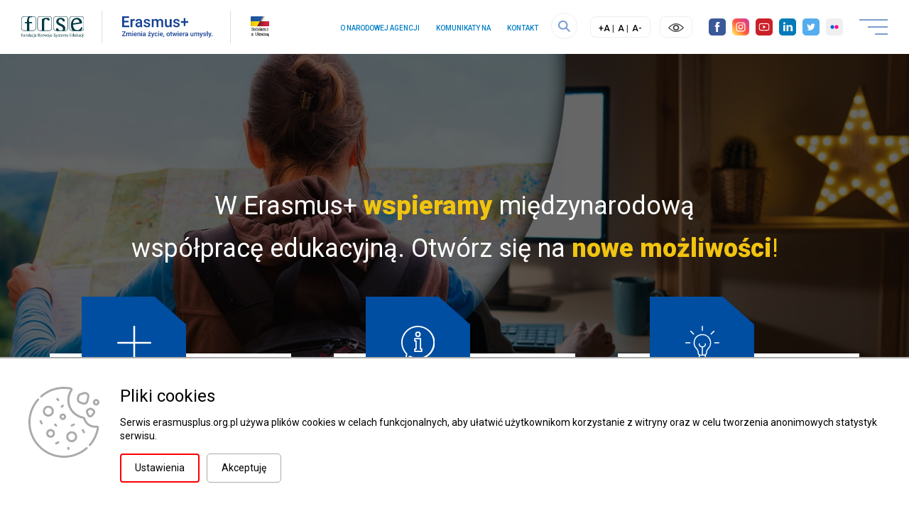

--- FILE ---
content_type: text/html; charset=UTF-8
request_url: https://erasmusplus.org.pl/
body_size: 50421
content:
<!DOCTYPE html>
<html lang="pl">
<head>
    <meta charset="UTF-8">
    <meta name="viewport" content="width=device-width, initial-scale=1, shrink-to-fit=no">

    
    <title>Narodowa Agencja Erasmus+</title>
    <meta name="keywords" content="erasmus+, fundusze europejskie, projekty mobilności, edukacja, szkolnictwo wyższe, wyjazdy studentów, stypendia">
    <meta name="description" content="Fundacja Rozwoju Systemu Edukacji pełni funkcję Narodowej Agencji Programu Erasmus+ (od 2014 r.) i Europejskiego Korpusu Solidarności (od 2018 r.). Na arenie międzynarodowej reprezentujemy P">

    <meta property="twitter:card" content="summary" /><meta property="og:url" content="https://erasmusplus.org.pl" /><meta property="og:type" content="website" /><meta property="og:image" content="https://erasmusplus.org.pl/uploaded_images/social_1720820012_erasmus2.png" />

    
    

    <link rel="icon" type="image/x-icon" href="/uploaded_images/1713442303_fav-eplus.ico">

    <script>
        var cs = 1;
    </script>

    <script src="/js/plugins/jquery.js"></script>
    <script src="https://unpkg.com/@panzoom/panzoom@4.5.1/dist/panzoom.min.js"></script>
    <script src="/js/helpers.js"></script>
    <script src="/js/function_dashboard.js"></script>
    <script src="https://erasmusplus.org.pl/js/interactive_maps.js"></script>
    <script src="/js/function_erasmus.js"></script>
    <script src="/js/plugins/what-input.min.js"></script>

        
    <script src="/js/plugins/carousel.js"></script>
    <script src="/js/plugins/new_carousel.js"></script>
    <script src="/js/plugins/new_slider.js"></script>
    <script src="/js/plugins/bootstrap.js"></script>
    <script src="/js/plugins/select2/select2.min.js"></script>
    <script src="/js/function_erasmus.js"></script>
    <script src="/js/plugins/lightbox/lightbox.js"></script>
    <script src="/js/plugins/datepicker/js/bootstrap-datepicker.js"></script>
    <script src="/js/plugins/datepicker/locales/pl.min.js"></script>
    <script src="/js/plugins/jquery_mCustomScrollbar/jquery.mCustomScrollbar.js"></script>

    <script type="text/javascript" src="/js/plugins/cookiepolicy/jquery.cookiepolicy.js" ></script><script type="text/javascript" src="/js/plugins/moment-with-locales.js" ></script><script type="text/javascript" src="/js/pack/Charts/chart.umd.js" ></script><script type="text/javascript" src="/js/pack/Charts/mychart.js" ></script><script type="text/javascript" src="/js/pack/myform2/script.js?id=1768985448" ></script><script type="text/javascript" src="/js/plugins/jquery.mask.js" ></script><script type="text/javascript" src="/js/pack/myajaxlist/script.js" ></script><script type="text/javascript" src="/js/pack/mycalendar2/script_slider.js" ></script><script type="text/javascript" src="/js/pack/mycalendar2/script.js" ></script><script type="text/javascript" src="/js/pack/mycalendar2/script_datepicker.js" ></script><script type="text/javascript" src="/js/pack/Front/wcagtools.js" ></script>
    <link href="/css/pack/pioro_myajaxlist/base_myajaxlist_paginate.css" rel="stylesheet" type="text/css" /><link href="/css/pack/pioro_mycalendar2/base_slider.css" rel="stylesheet" type="text/css" /><link href="/css/pack/pioro_mycalendar2/base_datepicker.css" rel="stylesheet" type="text/css" /><link href="/css/pack/pioro_mycalendar2/base_ajax_box_pagination.css" rel="stylesheet" type="text/css" /><link href="/css/wcagtools.css" rel="stylesheet" type="text/css" />
    <script type="text/javascript"></script>

    <link href="/css/pbootstrap.css" rel="stylesheet" type="text/css"/>
    <link href="/css/pstyle_erasmus.css" rel="stylesheet" type="text/css"/>
    <link
        href="https://fonts.googleapis.com/css2?family=Open+Sans:ital,wght@0,300;0,400;0,600;0,700;0,800;1,300;1,400;1,600;1,700;1,800&display=swap"
        rel="stylesheet">
        
    <link
        href="https://fonts.googleapis.com/css2?family=Roboto:ital,wght@0,100;0,300;0,400;0,500;0,700;0,900;1,100;1,300;1,400;1,500;1,700;1,900&display=swap"
        rel="stylesheet">
    <link href="/css/plugins/lightbox.css" rel="stylesheet">
    <link href="/css/plugins/lightbox.css" rel="stylesheet">

</head>
<body>

<script type="text/javascript"></script>
<div
    class="page  "
    style="min-height: 1200px;">
        <div class="skiplinks">
        <span class="sr-only">
            skip linki
        </span>
        <a href="#navigation">przejdź do nawigacji strony</a>
        <a href="#page_content">przejdź do treści strony</a>
        <a href="#footer">przejdź do stopki strony</a>
    </div>
    <header class="page_header">
        <div class="mobile_show">
            <div class="top_bar">
                <div class="availability">
                    <div class="langs">
                        <span class="sr-only">zmień język</span>
                        <div class="dropdown">
                            <button class="btn btn-primary dropdown-toggle" type="button" data-toggle="dropdown"><span
                                    class="lang_holder pl">PL</span>
                                <span class="caret"></span></button>
                            <ul class="dropdown-menu">
                                <li><a href="#"><span class="lang_holder pl">PL</span></a></li>
                                <li><a href="#"><span class="lang_holder en">EN</span></a></li>
                            </ul>
                        </div>
                    </div>
                    <div class="contrast">
                        <div class="contrast_btn">
                            <button class="ico plugin_contrast_button nowa_klasa druga_nowa_klasa" data-a="0"><img src="/erasmus_img/contrast_icon.png" alt="wersja kontrastowa"/></button>
                        </div>
                    </div>
                </div>
                <div class="social">
                    <div class="social_list">
                                                                            <a href="https://www.facebook.com/erasmuspolska" target="_blank"><img
                                    src="/erasmus_img/social_icon1.svg" alt="facebook"></a>
                                                    <a href="https://www.instagram.com/frsedukacji" target="_blank"><img
                                    src="/erasmus_img/social_icon2.svg" alt="instagram"></a>
                                                    <a href="https://www.youtube.com/channel/UCcX81ZXu8SAcWCry896jUyA" target="_blank"><img
                                    src="/erasmus_img/social_icon3.svg" alt="youtube"></a>
                                                    <a href="https://www.linkedin.com/company/frse" target="_blank"><img
                                    src="/erasmus_img/social_icon4.svg" alt="linkedin"></a>
                                                    <a href="https://twitter.com/ErasmusPlus_PL" target="_blank"><img
                                    src="/erasmus_img/social_icon5.svg" alt="twitter"></a>
                                                    <a href="https://www.flickr.com/photos/frse_pl/" target="_blank"><img
                                    src="/erasmus_img/social_icon6.svg" alt="flickr"></a>
                                            </div>
                </div>
            </div>
        </div>
                <div class="page_header_content three_logotypes">
            <div class="logo_box">
                                                    <span>
                        <a href="https://www.frse.org.pl/"><img
                                src="/brepo/panel_repo_images/2021/04/13/y6vp2c/frse.svg"
                                alt="strona główna"></a>
                    </span>
                                    <span>
                        <a href="/"><img
                                src="/brepo/panel_repo_images/2023/04/21/ak3jxc/logo-erasmus-pl-kolor-do-lewej.svg"
                                alt="strona główna"></a>
                    </span>
                <span>
                        <a href="https://pomagamukrainie.gov.pl/" target="_blank"><img
                                src="/logo/Solidarni-z-Ukraina-color+black_POZIOM.svg" alt="solidarni z Ukrainą"><span
                                class="sr-only">uwaga link otwiera się w nowej karice</span></a>
                    </span>
            </div>
            <div class="navigation_box">
                <div class="short_links">
                    <a id="navigation" class="sr-only">menu</a>
                    <nav class="short_menu">
                                                    <ul>
                                                                    <li>
                                        <div>
                                            <a href="/o-narodowej-agencji">O Narodowej Agencji</a>
                                        </div>
                                    </li>
                                                                    <li>
                                        <div>
                                            <a href="https://erasmusplus.org.pl/dokumenty?download_category=komunikatyna">Komunikaty NA</a>
                                        </div>
                                    </li>
                                                                    <li>
                                        <div>
                                            <a href="https://erasmusplus.org.pl/kontakt">Kontakt</a>
                                        </div>
                                    </li>
                                                            </ul>
                                            </nav>
                </div>
                <div class="search">
                    <button class="search_btn" onclick="show_search()">
                        <span class="sr-only">Szukaj na stronie</span>
                    </button>
                </div>
                <div class="availability mobile_hide">
                    <div class="langs">
                        <span class="sr-only">zmień język</span>
                        <div class="dropdown">
                            <button class="btn btn-primary dropdown-toggle" type="button" data-toggle="dropdown"><span
                                    class="lang_holder pl">PL</span>
                                <span class="caret"></span></button>
                            <ul class="dropdown-menu">
                                <li><a href="#"><span class="lang_holder pl">PL</span></a></li>
                                <li><a href="#"><span class="lang_holder en">EN</span></a></li>
                            </ul>
                        </div>
                    </div>
                    <div class="fonts">
                        <ul class="plugin_font_sizes">
            <li class="font_large font_button" data-font-size="120">
                <button><span aria-hidden="true">+A</span><span class="sr-only">większa czcionka</span></button>
            </li><li class="font_normal font_button" data-font-size="100">
                <button><span aria-hidden="true">A</span><span class="sr-only">normalna czcionka</span></button>
            </li><li class="font_small font_button" data-font-size="80">
                <button><span aria-hidden="true">A-</span>    <span class="sr-only">mniejsza czcionka</span></button>
            </li>
        </ul>
                    </div>
                    <div class="contrast">
                        <div class="contrast_btn">
                            <button class="ico plugin_contrast_button nowa_klasa druga_nowa_klasa" data-a="0"><img src="/erasmus_img/contrast_icon.png" alt="wersja kontrastowa"/></button>
                        </div>
                    </div>
                </div>
                <div class="social mobile_hide">
                    <div class="social_list">
                                                                            <a href="https://www.facebook.com/erasmuspolska" target="_blank"><img
                                    src="/erasmus_img/social_icon1.svg" alt="facebook"></a>
                                                    <a href="https://www.instagram.com/frsedukacji" target="_blank"><img
                                    src="/erasmus_img/social_icon2.svg" alt="instagram"></a>
                                                    <a href="https://www.youtube.com/channel/UCcX81ZXu8SAcWCry896jUyA" target="_blank"><img
                                    src="/erasmus_img/social_icon3.svg" alt="youtube"></a>
                                                    <a href="https://www.linkedin.com/company/frse" target="_blank"><img
                                    src="/erasmus_img/social_icon4.svg" alt="linkedin"></a>
                                                    <a href="https://twitter.com/ErasmusPlus_PL" target="_blank"><img
                                    src="/erasmus_img/social_icon5.svg" alt="twitter"></a>
                                                    <a href="https://www.flickr.com/photos/frse_pl/" target="_blank"><img
                                    src="/erasmus_img/social_icon6.svg" alt="flickr"></a>
                                            </div>
                </div>
                <button class="menu_btn">
                    <span class="btn_text">
                        ZOBACZ MENU
                    </span><span class="btn_icon">
                        <span></span>
                        <span></span>
                        <span></span>
                    </span>
                </button>
            </div>
        </div>
        <div class="icon_menu_box">
            <nav class="icon_menu">
                <ul>
                                            <li>
                            <div>
                                <a href="/o-programie">
                                    <div class="icon">
                                        <svg xmlns="http://www.w3.org/2000/svg" width="48" height="48" viewBox="0 0 48 48"><defs><style>.cls-1{fill:#fff;}</style></defs><g id="Warstwa_2" data-name="Warstwa 2"><g id="Layer_1" data-name="Layer 1"><path class="cls-1" d="M46.72,22.72H25.28V1.28a1.28,1.28,0,0,0-2.56,0V22.72H1.28a1.28,1.28,0,0,0,0,2.56H22.72V46.72a1.28,1.28,0,0,0,2.56,0V25.28H46.72a1.28,1.28,0,0,0,0-2.56Z"/></g></g></svg>
                                    </div>
                                    <div class="title">
                                        <p>O programie</p>
                                    </div>
                                </a>
                            </div>
                        </li>
                                            <li>
                            <div>
                                <a href="/sektory">
                                    <div class="icon">
                                        <svg id="dydaktycy_kompetencje" data-name="dydaktycy kompetencje" xmlns="http://www.w3.org/2000/svg" viewBox="0 0 20.41 28.68"><defs><style>.cls-1{fill:#1d1d1b;}</style></defs><path class="cls-1" d="M46.12,40.67a.52.52,0,0,1-.24-.05.53.53,0,0,1-.24-.72,2.93,2.93,0,0,1,.62-.83,4.08,4.08,0,1,0-6.84-3,4,4,0,0,0,1.3,3,3.37,3.37,0,0,1,.64.79.54.54,0,0,1-.91.57,2.62,2.62,0,0,0-.45-.56,5.17,5.17,0,0,1,3.51-9,5.15,5.15,0,0,1,3.5,9,1.85,1.85,0,0,0-.41.53A.53.53,0,0,1,46.12,40.67Z" transform="translate(-32.54 -28.52)"/><path class="cls-1" d="M45.27,44.39H41.72a1.54,1.54,0,0,1-1.55-1.55V41.57a.54.54,0,0,1,.54-.54h5.57a.54.54,0,0,1,.54.54v1.27A1.55,1.55,0,0,1,45.27,44.39Zm-4-2.28v.73a.47.47,0,0,0,.47.47h3.55a.47.47,0,0,0,.47-.47v-.73Z" transform="translate(-32.54 -28.52)"/><path class="cls-1" d="M44.68,46.21H42.31a1.13,1.13,0,0,1-1.13-1.12V43.85a.54.54,0,1,1,1.08,0v1.24l2.42,0a.57.57,0,0,1,.77-.18.54.54,0,0,1,.22.73A1.13,1.13,0,0,1,44.68,46.21Z" transform="translate(-32.54 -28.52)"/><path class="cls-1" d="M43.51,30.15a.54.54,0,0,1-.54-.54v-.56a.54.54,0,0,1,1.08,0v.56A.54.54,0,0,1,43.51,30.15Z" transform="translate(-32.54 -28.52)"/><path class="cls-1" d="M37.25,36.5h-.68a.54.54,0,1,1,0-1.07h.68a.54.54,0,1,1,0,1.07Z" transform="translate(-32.54 -28.52)"/><path class="cls-1" d="M50.42,36.5h-.65a.54.54,0,1,1,0-1.07h.65a.54.54,0,1,1,0,1.07Z" transform="translate(-32.54 -28.52)"/><path class="cls-1" d="M39,32a.51.51,0,0,1-.39-.18l-.39-.42a.54.54,0,1,1,.79-.73l.39.42a.54.54,0,0,1,0,.76A.55.55,0,0,1,39,32Z" transform="translate(-32.54 -28.52)"/><path class="cls-1" d="M48.4,41.39a.59.59,0,0,1-.37-.14l-.52-.49a.54.54,0,0,1,0-.76.55.55,0,0,1,.77,0l.52.49a.54.54,0,0,1-.37.93Z" transform="translate(-32.54 -28.52)"/><path class="cls-1" d="M38.62,41.39a.54.54,0,0,1-.38-.92l.49-.49a.55.55,0,0,1,.76,0,.54.54,0,0,1,0,.76l-.49.49A.51.51,0,0,1,38.62,41.39Z" transform="translate(-32.54 -28.52)"/><path class="cls-1" d="M48,32a.55.55,0,0,1-.38-.16.54.54,0,0,1,0-.76L48,30.7a.53.53,0,0,1,.76,0,.54.54,0,0,1,0,.76l-.42.42A.59.59,0,0,1,48,32Z" transform="translate(-32.54 -28.52)"/><path class="cls-1" d="M37.64,34.09A.53.53,0,0,1,37.4,34l-.19-.09a.54.54,0,0,1,.48-1l.19.1a.54.54,0,0,1,.25.72A.55.55,0,0,1,37.64,34.09Z" transform="translate(-32.54 -28.52)"/><path class="cls-1" d="M49.54,39a.48.48,0,0,1-.2,0L49,38.84a.54.54,0,0,1-.31-.7.55.55,0,0,1,.7-.3l.33.13a.54.54,0,0,1-.2,1Z" transform="translate(-32.54 -28.52)"/><path class="cls-1" d="M45.92,30.67l-.17,0a.54.54,0,0,1-.34-.68l.07-.2a.54.54,0,0,1,.68-.34.55.55,0,0,1,.34.69l-.07.19A.52.52,0,0,1,45.92,30.67Z" transform="translate(-32.54 -28.52)"/><path class="cls-1" d="M37.45,39a.54.54,0,0,1-.24-1l.19-.09a.54.54,0,1,1,.48,1l-.19.1A.69.69,0,0,1,37.45,39Z" transform="translate(-32.54 -28.52)"/><path class="cls-1" d="M49.21,34.12a.53.53,0,0,1-.19-1l.32-.13a.53.53,0,0,1,.7.3.53.53,0,0,1-.3.69l-.33.14A.64.64,0,0,1,49.21,34.12Z" transform="translate(-32.54 -28.52)"/><path class="cls-1" d="M41.07,30.67a.52.52,0,0,1-.51-.37l-.07-.19a.55.55,0,0,1,.34-.69.54.54,0,0,1,.68.34l.07.2a.54.54,0,0,1-.34.68Z" transform="translate(-32.54 -28.52)"/><path class="cls-1" d="M49.8,57.2a.54.54,0,0,1-.52-.4c-1.14-4.23.4-8.4,1.24-10.64l.14-.41c1.31-3.6,1.55-6.26.76-8.36a.53.53,0,1,1,1-.38c.89,2.35.65,5.25-.74,9.11l-.16.41c-.79,2.13-2.26,6.09-1.2,10a.53.53,0,0,1-.38.66ZM41,57.2h0a.54.54,0,0,1-.5-.57,6.76,6.76,0,0,0-1.2-4.47,10.18,10.18,0,0,1-1.76.47,2.31,2.31,0,0,1-1.92-.54c-1.17-1-1.52-3.29-1.55-4.79a1.57,1.57,0,0,1-1.32-.64c-.56-.85.1-2.08.68-3.16.14-.26.27-.51.37-.72a8.12,8.12,0,0,0,0-1.16,14,14,0,0,1,.73-5.21.55.55,0,0,1,.7-.29.54.54,0,0,1,.3.7,12.91,12.91,0,0,0-.66,4.8,4.85,4.85,0,0,1-.12,1.58c-.11.25-.26.52-.41.81-.3.57-.94,1.75-.73,2.07,0,0,.16.2.92.14a.53.53,0,0,1,.42.14.53.53,0,0,1,.16.41c0,1.35.22,3.66,1.18,4.51a1.19,1.19,0,0,0,1,.29,9.39,9.39,0,0,0,1.76-.48A.45.45,0,0,1,39.3,51a13.31,13.31,0,0,0,3.82-2.48.53.53,0,1,1,.72.79,14.49,14.49,0,0,1-3.5,2.4,8.31,8.31,0,0,1,1.23,5A.53.53,0,0,1,41,57.2Z" transform="translate(-32.54 -28.52)"/><path class="cls-1" d="M43.51,37.84A.54.54,0,0,1,43,37.3a.72.72,0,0,0-.73-.7.54.54,0,0,1-.54-.54.54.54,0,0,1,.54-.54,1.8,1.8,0,0,1,1.81,1.78A.54.54,0,0,1,43.51,37.84Z" transform="translate(-32.54 -28.52)"/><path class="cls-1" d="M43.51,37.84A.54.54,0,0,1,43,37.3a1.78,1.78,0,0,1,1.78-1.78.54.54,0,0,1,.54.54.54.54,0,0,1-.54.54.7.7,0,0,0-.7.7A.54.54,0,0,1,43.51,37.84Z" transform="translate(-32.54 -28.52)"/><path class="cls-1" d="M43.51,40.67a.54.54,0,0,1-.54-.53V37.3a.54.54,0,0,1,1.08,0v2.84A.54.54,0,0,1,43.51,40.67Z" transform="translate(-32.54 -28.52)"/></svg>
                                    </div>
                                    <div class="title">
                                        <p>Sektory</p>
                                    </div>
                                </a>
                            </div>
                        </li>
                                            <li>
                            <div>
                                <a href="/jak-zlozyc-wniosek">
                                    <div class="icon">
                                        <svg xmlns="http://www.w3.org/2000/svg" width="41.6" height="48" viewBox="0 0 41.6 48"><defs><style>.cls-1{fill:#656565;}</style></defs><g data-name="Warstwa 2"><g data-name="Layer 1"><g id="Page-1"><g id="_042---Survey" data-name="042---Survey"><path id="Shape" class="cls-1" d="M24.8,26.4h6.4a1.6,1.6,0,0,0,1.6-1.6V18.4a1.6,1.6,0,0,0-1.6-1.6H24.8a1.6,1.6,0,0,0-1.6,1.6v6.4A1.6,1.6,0,0,0,24.8,26.4Zm0-8h6.4v6.4H24.8Z"/><path id="Shape-2" data-name="Shape" class="cls-1" d="M24.8,39.2h6.4a1.6,1.6,0,0,0,1.6-1.6V36a.8.8,0,0,0-1.6,0v1.6H24.8V31.2h4a.8.8,0,0,0,0-1.6h-4a1.6,1.6,0,0,0-1.6,1.6v6.4A1.6,1.6,0,0,0,24.8,39.2Z"/><path id="Shape-3" data-name="Shape" class="cls-1" d="M8,17.6a.8.8,0,1,0,0,1.6h2.4a.8.8,0,0,0,0-1.6Z"/><path id="Shape-4" data-name="Shape" class="cls-1" d="M13.6,19.2h5.6a.8.8,0,0,0,0-1.6H13.6a.8.8,0,0,0,0,1.6Z"/><path id="Shape-5" data-name="Shape" class="cls-1" d="M7.2,21.6a.8.8,0,0,0,.8.8H19.2a.8.8,0,1,0,0-1.6H8A.8.8,0,0,0,7.2,21.6Z"/><path id="Shape-6" data-name="Shape" class="cls-1" d="M8,25.6h5.6a.8.8,0,0,0,0-1.6H8a.8.8,0,1,0,0,1.6Z"/><path id="Shape-7" data-name="Shape" class="cls-1" d="M19.2,24H16.8a.8.8,0,0,0,0,1.6h2.4a.8.8,0,0,0,0-1.6Z"/><path id="Shape-8" data-name="Shape" class="cls-1" d="M8,32h2.4a.8.8,0,0,0,0-1.6H8A.8.8,0,1,0,8,32Z"/><path id="Shape-9" data-name="Shape" class="cls-1" d="M19.2,30.4H13.6a.8.8,0,1,0,0,1.6h5.6a.8.8,0,0,0,0-1.6Z"/><path id="Shape-10" data-name="Shape" class="cls-1" d="M19.2,33.6H8a.8.8,0,0,0,0,1.6H19.2a.8.8,0,0,0,0-1.6Z"/><path id="Shape-11" data-name="Shape" class="cls-1" d="M13.6,36.8H8a.8.8,0,0,0,0,1.6h5.6a.8.8,0,1,0,0-1.6Z"/><path id="Shape-12" data-name="Shape" class="cls-1" d="M19.2,36.8H16.8a.8.8,0,1,0,0,1.6h2.4a.8.8,0,1,0,0-1.6Z"/><path id="Shape-13" data-name="Shape" class="cls-1" d="M27.77,33a.81.81,0,0,0-1.14,1.14l1.6,1.6a.81.81,0,0,0,.57.23h.06a.8.8,0,0,0,.58-.32l4.8-6.4a.8.8,0,0,0,.1-.79A.79.79,0,0,0,33.7,28a.78.78,0,0,0-.74.31L28.71,34Z"/><path id="Shape-14" data-name="Shape" class="cls-1" d="M36,4.8H29.05a6.36,6.36,0,0,0-2.83-1.44.79.79,0,0,1-.62-.78V2.4A2.4,2.4,0,0,0,23.2,0H18.4A2.41,2.41,0,0,0,16,2.4v.18a.79.79,0,0,1-.62.78A6.36,6.36,0,0,0,12.55,4.8h-7A5.6,5.6,0,0,0,0,10.4v32A5.6,5.6,0,0,0,5.6,48H36a5.6,5.6,0,0,0,5.6-5.6v-32A5.6,5.6,0,0,0,36,4.8Zm-24,8H29.6a1.6,1.6,0,0,0,1.6-1.6V9.6h4a1.6,1.6,0,0,1,1.6,1.6V41.6a1.6,1.6,0,0,1-1.6,1.6H6.4a1.6,1.6,0,0,1-1.6-1.6V11.2A1.6,1.6,0,0,1,6.4,9.6h4v1.6A1.6,1.6,0,0,0,12,12.8Zm3.73-7.88A2.38,2.38,0,0,0,17.6,2.58V2.4a.8.8,0,0,1,.8-.8h4.8a.8.8,0,0,1,.8.8v.18a2.39,2.39,0,0,0,1.87,2.34A4.77,4.77,0,0,1,29.6,9.6v1.6H12V9.6A4.77,4.77,0,0,1,15.73,4.92ZM40,42.4a4,4,0,0,1-4,4H5.6a4,4,0,0,1-4-4v-32a4,4,0,0,1,4-4h5.65A6.18,6.18,0,0,0,10.6,8H6.4a3.2,3.2,0,0,0-3.2,3.2V41.6a3.2,3.2,0,0,0,3.2,3.2H35.2a3.2,3.2,0,0,0,3.2-3.2V11.2A3.2,3.2,0,0,0,35.2,8H31a6.18,6.18,0,0,0-.65-1.6H36a4,4,0,0,1,4,4Z"/><path id="Shape-15" data-name="Shape" class="cls-1" d="M20.8,8a2.4,2.4,0,1,0-2.4-2.4A2.39,2.39,0,0,0,20.8,8Zm0-3.2a.8.8,0,1,1-.8.8A.8.8,0,0,1,20.8,4.8Z"/></g></g></g></g></svg>

                                    </div>
                                    <div class="title">
                                        <p>Jak złożyć wniosek?</p>
                                    </div>
                                </a>
                            </div>
                        </li>
                                            <li>
                            <div>
                                <a href="/dla-beneficjentow">
                                    <div class="icon">
                                        <svg xmlns="http://www.w3.org/2000/svg" width="48" height="32.08" viewBox="0 0 48 32.08"><defs><style>.cls-1{fill:#656565;}</style></defs><g data-name="Warstwa 2"><g data-name="Layer 1"><path class="cls-1" d="M19.4,16.45a3.91,3.91,0,0,1-5.52,0,.68.68,0,0,1,0-.94.7.7,0,0,1,.49-.2.69.69,0,0,1,.46.17l0,0a2.53,2.53,0,0,0,1.79.74,2.57,2.57,0,0,0,1.8-.74.68.68,0,0,1,1,.95Z"/><path class="cls-1" d="M47.8,9.87,38.13.2a.71.71,0,0,0-1,0L30.79,6.64a.7.7,0,0,0,0,1l.58.58L29.92,9.63H27.55a8.48,8.48,0,0,0-3.57.79l-.06,0-.05,0a8.41,8.41,0,0,0-3.56-.79H18.12L16.68,8.19l.58-.58a.67.67,0,0,0,.2-.48.7.7,0,0,0-.2-.49L10.84.21A.69.69,0,0,0,10.35,0a.63.63,0,0,0-.47.2L.2,9.88a.63.63,0,0,0-.2.47.66.66,0,0,0,.2.48l6.43,6.43a.7.7,0,0,0,1,0l.71-.71.93.92v0a8.91,8.91,0,0,0,2.5,4.74l2.12,2.25a.62.62,0,0,0,.22.15l.09,0v.1a1.84,1.84,0,0,0,0,.33,2.29,2.29,0,0,0,2.16,2.26h.12v.11a2.31,2.31,0,0,0,2.17,2.16h.11v.11a2.28,2.28,0,0,0,3.88,1.5l.89-.89.07.17a2.3,2.3,0,0,0,2.1,1.38l0,.14v-.14a2.23,2.23,0,0,0,1.59-.66l9-9A9,9,0,0,0,38.8,17.5v0l0,0,.9-.89.71.72a.72.72,0,0,0,.48.2.69.69,0,0,0,.47-.2l6.4-6.43A.67.67,0,0,0,47.8,9.87Zm-40.68,6L1.64,10.35l8.71-8.7,5.47,5.47Zm5.6,5.48A7.71,7.71,0,0,1,10.54,17a.75.75,0,0,0-.2-.37L9.28,15.58l6.43-6.43,1.65,1.64a.65.65,0,0,0,.47.2H20.3a7.12,7.12,0,0,1,5.05,2.1l3.36,3a1,1,0,0,1,.27.66.94.94,0,0,1-.93.93.91.91,0,0,1-.66-.28L24.51,14.7l-.09-.06a.39.39,0,0,0-.15-.1l-.08,0a.68.68,0,0,0-.19,0h-.09l-.16,0-.09.06-.13.1L14.8,23.49Zm25-4.64a.73.73,0,0,0-.19.37,7.63,7.63,0,0,1-2.17,4.27l-9,9a.93.93,0,0,1-1.58-.67A.88.88,0,0,1,25,29l.52-.52a.59.59,0,0,0,.15-.27l0,0,2-2a.68.68,0,0,0-.94-1l-5.15,5.15a.92.92,0,0,1-.64.26.94.94,0,0,1-.94-.93.88.88,0,0,1,.26-.65l5.14-5.13a.71.71,0,0,0,.19-.49.68.68,0,0,0-1.15-.47L19.37,28a.88.88,0,0,1-.65.28,1,1,0,0,1-.93-.94.92.92,0,0,1,.26-.65l5.12-5.13a.68.68,0,0,0-1-1l-5.13,5.12a.9.9,0,0,1-.64.26.93.93,0,0,1-.94-.92.91.91,0,0,1,.27-.65L24,16.12l2.41,2.29a2.21,2.21,0,0,0,1.6.66,2.32,2.32,0,0,0,2.3-2.29,2.26,2.26,0,0,0-.7-1.64l-3.35-3a8.77,8.77,0,0,0-.72-.63l-.19-.15.24-.07a8.33,8.33,0,0,1,2-.26h2.55a.67.67,0,0,0,.48-.2l1.64-1.64,6.44,6.43Zm8.58-6.22-5.34,5.38-8.7-8.7L32.32,7l5.32-5.39,8.72,8.71Z"/></g></g></svg>

                                    </div>
                                    <div class="title">
                                        <p>Dla beneficjentów</p>
                                    </div>
                                </a>
                            </div>
                        </li>
                                            <li>
                            <div>
                                <a href="/dokumenty">
                                    <div class="icon">
                                        <svg xmlns="http://www.w3.org/2000/svg" width="64" height="64" viewBox="0 0 64 64"><defs><style>.cls-1{fill:#cdaa51;}</style></defs><g data-name="Warstwa 2"><g data-name="Layer 1"><g id="Outline"><path class="cls-1" d="M28.27,16a1.6,1.6,0,1,0,1.6,1.6A1.6,1.6,0,0,0,28.27,16Z"/><path class="cls-1" d="M37.87,16a1.6,1.6,0,1,0,1.6,1.6A1.6,1.6,0,0,0,37.87,16Z"/><path class="cls-1" d="M33.07,22.4A1.07,1.07,0,0,1,32,21.33H29.87a3.2,3.2,0,0,0,6.4,0H34.13A1.06,1.06,0,0,1,33.07,22.4Z"/><path class="cls-1" d="M63.62,38.65a1,1,0,0,0-.86-.23L53.11,40a5,5,0,0,0-1.78.68l-.74-1.86a7.18,7.18,0,0,0-1.22-2l.28-2.52c.07-.65.1-1.29.11-1.94a17.46,17.46,0,0,0-1.42-6.87,15.46,15.46,0,0,1-1.22-6.81L47.3,15c0-.23,0-.47,0-.71a14.26,14.26,0,0,0-28.52,0c0,.24,0,.47,0,.7L19,18.64c0,.28,0,.54,0,.8a15.28,15.28,0,0,1-1.24,6,17.38,17.38,0,0,0-1.3,8.81l.27,2.49A7.78,7.78,0,0,0,15.92,38l-1.46-3.64a3.14,3.14,0,1,0-5.83,2.34,2.56,2.56,0,0,0,.11.24l.2.4H6.84a5.34,5.34,0,0,1-2.38-.56L3.4,36.24a2.35,2.35,0,0,0-3.15,1A2.23,2.23,0,0,0,0,38.34v3a3.19,3.19,0,0,0,1.77,2.86l1.74.87a7.42,7.42,0,0,0,3.33.79h.63V49L6.7,59A4.66,4.66,0,0,0,11,64h.79a4.3,4.3,0,0,0,4-2.82l4.86-9a9.48,9.48,0,0,0,1.72,3.71V64h2.13V55.47a1.09,1.09,0,0,0-.24-.69,7.26,7.26,0,0,1,.93-10.23l-1.37-1.64a9.5,9.5,0,0,0-1.33,1.36.64.64,0,0,0-.1.13h0l0,0a0,0,0,0,1,0,0A9.38,9.38,0,0,0,21,47.05l-5,9.28v-13l1.52-3.77a5,5,0,0,1,1.12-1.72,5.34,5.34,0,0,1,3.82-1.61H26l6.1,11.17a1.07,1.07,0,0,0,1.45.43,1,1,0,0,0,.42-.43l2.27-4.15V57.6a1.07,1.07,0,0,0,.85,1l4.48.89V64h2.13V60l4.08.81.19,0h2l.2.38A4.34,4.34,0,0,0,54.27,64a4.25,4.25,0,0,0,.71-.06,4.31,4.31,0,0,0,3.33-2.78l2.84-.48h0a2.12,2.12,0,0,0,1.78-2l.21,0a1.07,1.07,0,0,0,.86-1V39.47A1.08,1.08,0,0,0,63.62,38.65Zm-35.28-2.6a2.56,2.56,0,0,0,1.53-2.34V30.44a10.59,10.59,0,0,0,6.4,0v3.27a2.55,2.55,0,0,0,1.52,2.34L36.51,38.4H29.63Zm4.73-7.25a8.55,8.55,0,0,1-8.54-8.53V15.49a15.63,15.63,0,0,0,4.62-5.28A27.54,27.54,0,0,0,41.6,15.84v4.43A8.54,8.54,0,0,1,33.07,28.8Zm14.41,9.1,0,0a4.91,4.91,0,0,1,1.11,1.7l.46,1.16A4.93,4.93,0,0,0,47.15,40l-8.34-1.39,1.29-2.36h3.56A5.26,5.26,0,0,1,47.48,37.9Zm.63,5.83-4.86-1-4.85-1V40.73l8.4,1.4a2.7,2.7,0,0,1,2.05,1.6Zm5.36-1.6,8.4-1.4v1.06l-5,1-4.69.93h-.74a2.68,2.68,0,0,1,2-1.6Zm-49,1L2.72,42.3a1.07,1.07,0,0,1-.59-.95v-3a.21.21,0,0,1,.31-.19l1.07.53a7.42,7.42,0,0,0,3.33.79h3.83a1.07,1.07,0,0,0,1.06-1.07,1,1,0,0,0-.11-.48l-1-2a1,1,0,0,1,.45-1.35.9.9,0,0,1,.21-.08h0a1,1,0,0,1,1.18.6l1.39,3.47v5.12h-7A5.34,5.34,0,0,1,4.46,43.17Zm9.41,2.7V48H9.6V45.87Zm-5,13.28.69-9h4.35v9.21a2.54,2.54,0,0,1-2.34,2.52h-.19a2.52,2.52,0,0,1-2.52-2.53A1.21,1.21,0,0,1,8.83,59.15ZM22.42,44.4l.06-.08-.06.08Zm-3.69-9.26-.12-1.09a15.3,15.3,0,0,1,1.14-7.74,17.1,17.1,0,0,0,1.41-6.87c0-.3,0-.59,0-.89L21,14.86a12.12,12.12,0,1,1,24.22-1.2c0,.19,0,.39,0,.59s0,.39,0,.61L45,18.55a17.51,17.51,0,0,0,1.39,7.76,15.43,15.43,0,0,1,1.25,6c0,.57,0,1.14-.1,1.71l-.12,1.1a7.49,7.49,0,0,0-3.75-1H38.83a.42.42,0,0,1-.43-.42V29.5a10.66,10.66,0,0,0,5.33-9.23V14.93a1.06,1.06,0,0,0-.91-1A25.49,25.49,0,0,1,30.09,8.22l-.61-.51a1.07,1.07,0,0,0-1.5.14.74.74,0,0,0-.13.21l-.42.82a13.43,13.43,0,0,1-4.55,5.17,1,1,0,0,0-.48.88v5.34a10.66,10.66,0,0,0,5.33,9.23v4.21a.42.42,0,0,1-.42.42H22.46A7.51,7.51,0,0,0,18.73,35.14Zm14.34,9.57-2.28-4.18h4.55ZM38.4,44l8.53,1.7V58.43l-8.53-1.7Zm10.67,1.9H51.2v12.8H49.07Zm5.54,16a1.87,1.87,0,0,1-.34,0,2.19,2.19,0,0,1-1.88-1.08h.09l2.2-.44a2,2,0,0,0,1.07.93A2.17,2.17,0,0,1,54.61,61.84Zm6.19-3.26h0l-4.27.71v-4A.32.32,0,0,1,56.8,55l3.63-.61h0a.32.32,0,0,1,.32.32v3.86Zm-.73-6.28-3.62.6a2.46,2.46,0,0,0-2.05,2.43v2.89l-1.07.21V45.67L61.87,44V52.7a2.5,2.5,0,0,0-1.8-.4Z"/></g></g></g></svg>

                                    </div>
                                    <div class="title">
                                        <p>Komunikaty i dokumenty NA</p>
                                    </div>
                                </a>
                            </div>
                        </li>
                                            <li>
                            <div>
                                <a href="/aktualnosci">
                                    <div class="icon">
                                        <svg xmlns="http://www.w3.org/2000/svg" viewBox="0 0 48 48"><defs><style>.cls-1{fill:#656565;}</style></defs><g data-name="Warstwa 2"><g data-name="Layer 1"><path class="cls-1" d="M47.18,0h-38a.83.83,0,0,0-.83.82V5.6H.82A.82.82,0,0,0,0,6.42V43a5,5,0,0,0,5,5H43a5,5,0,0,0,5-5V.82A.82.82,0,0,0,47.18,0ZM43,46.35H8.74A5,5,0,0,0,10,43V1.65H46.35V43A3.37,3.37,0,0,1,43,46.35ZM3.62,24.12a.83.83,0,0,0,.83-.82V7.24H5.6V43a.57.57,0,0,1-.58.57A.56.56,0,0,1,4.45,43V26.1a.83.83,0,1,0-1.65,0V43a2.22,2.22,0,1,0,4.44,0V7.24H8.39V43a3.37,3.37,0,1,1-6.74,0V7.24H2.8V23.3A.82.82,0,0,0,3.62,24.12Z"/><path class="cls-1" d="M26.8,26.77h-12a.82.82,0,1,0,0,1.64h12a.82.82,0,0,0,0-1.64Z"/><path class="cls-1" d="M26.8,29.56h-12a.83.83,0,0,0,0,1.65h12a.83.83,0,0,0,0-1.65Z"/><path class="cls-1" d="M26.8,24h-12a.83.83,0,0,0,0,1.65h12a.83.83,0,0,0,0-1.65Z"/><path class="cls-1" d="M26.8,21.17h-12a.83.83,0,0,0,0,1.65h12a.83.83,0,0,0,0-1.65Z"/><path class="cls-1" d="M41.58,21.17h-12a.83.83,0,0,0-.83.83V33.19a.83.83,0,0,0,.83.82h12a.82.82,0,0,0,.82-.82V22A.82.82,0,0,0,41.58,21.17Zm-.82,1.65v9.54H30.42V22.82Z"/><path class="cls-1" d="M41.58,8.39H14.81a.83.83,0,0,0-.82.83v10a.82.82,0,0,0,.82.82H41.58a.82.82,0,0,0,.82-.82v-10A.82.82,0,0,0,41.58,8.39Zm-.82,8.83v1.15H15.64V17.22Zm0-7.18v5.54H15.64V10Z"/><path class="cls-1" d="M41.58,5.6H14.81a.82.82,0,0,0,0,1.64H41.58a.82.82,0,0,0,0-1.64Z"/><path class="cls-1" d="M41.58,35.16h-12a.83.83,0,1,0,0,1.65h12a.83.83,0,0,0,0-1.65Z"/><path class="cls-1" d="M41.58,38h-12a.83.83,0,1,0,0,1.65h12a.83.83,0,0,0,0-1.65Z"/><path class="cls-1" d="M41.58,40.76h-12a.82.82,0,1,0,0,1.64h12a.82.82,0,0,0,0-1.64Z"/><path class="cls-1" d="M26.8,35.16h-12a.83.83,0,0,0,0,1.65h12a.83.83,0,0,0,0-1.65Z"/><path class="cls-1" d="M26.8,32.36h-12a.83.83,0,0,0,0,1.65h12a.83.83,0,0,0,0-1.65Z"/><path class="cls-1" d="M26.8,38h-12a.83.83,0,0,0,0,1.65h12a.83.83,0,0,0,0-1.65Z"/><path class="cls-1" d="M26.8,40.76h-12a.82.82,0,1,0,0,1.64h12a.82.82,0,0,0,0-1.64Z"/></g></g></svg>

                                    </div>
                                    <div class="title">
                                        <p>Aktualności</p>
                                    </div>
                                </a>
                            </div>
                        </li>
                                            <li>
                            <div>
                                <a href="/kalendarz-wydarzen">
                                    <div class="icon">
                                        <svg xmlns="http://www.w3.org/2000/svg" viewBox="0 0 48 41.61"><defs><style>.cls-1{fill:#656565;}</style></defs><g data-name="Warstwa 2"><g data-name="Layer 1"><path class="cls-1" d="M11.68,37H36.32a.94.94,0,0,0,.93-.94V14.73a.93.93,0,0,0-.93-.93H11.68a.93.93,0,0,0-.93.93V36.07A.94.94,0,0,0,11.68,37Zm.94-21.34H35.38V35.13H12.62Z"/><path class="cls-1" d="M45.14,2.57H42.21V.94A.94.94,0,0,0,41.27,0H35.8a.94.94,0,0,0-.94.94V2.57H27.67V.94A.94.94,0,0,0,26.73,0H21.27a.94.94,0,0,0-.94.94V2.57H14.08V.94A.94.94,0,0,0,13.14,0H7.67a.94.94,0,0,0-.94.94V2.57H2.86A2.86,2.86,0,0,0,0,5.43v33a3.21,3.21,0,0,0,3.2,3.2h41A3.83,3.83,0,0,0,48,37.79V5.43a2.86,2.86,0,0,0-2.86-2.86Zm-8.4-.69h3.59V5.21H36.74Zm-14.54,0h3.6V5.21H22.2Zm-13.59,0H12.2V5.21H8.61ZM1.88,5.43a1,1,0,0,1,1-1H6.73v1.7a.94.94,0,0,0,.94.94h5.47a.94.94,0,0,0,.94-.94V4.44h6.25v1.7a.94.94,0,0,0,.94.94h5.46a.94.94,0,0,0,.94-.94V4.44h7.19v1.7a.94.94,0,0,0,.94.94h5.47a.94.94,0,0,0,.94-.94V4.44h2.93a1,1,0,0,1,1,1v4H1.88ZM46.12,37.79a1.94,1.94,0,0,1-1.94,1.94H3.2a1.32,1.32,0,0,1-1.32-1.32V11.25H46.12Z"/><path class="cls-1" d="M31.15,22.31l-4-1.19-2.37-3.44a.93.93,0,0,0-1.54,0l-2.37,3.44-4,1.19a.94.94,0,0,0-.63.61,1,1,0,0,0,.15.86l2.55,3.31-.11,4.18a.92.92,0,0,0,.39.79,1,1,0,0,0,.55.18.85.85,0,0,0,.31-.06L24,30.78l3.94,1.4a.93.93,0,0,0,1.25-.91l-.11-4.18,2.55-3.31a1,1,0,0,0,.15-.86.94.94,0,0,0-.63-.61Zm-3.76,3.9a1,1,0,0,0-.2.6L27.28,30l-3-1.06a.94.94,0,0,0-.62,0l-3,1.06.09-3.15a1,1,0,0,0-.2-.6l-1.92-2.49,3-.89a.91.91,0,0,0,.51-.37L24,19.86l1.78,2.6a.91.91,0,0,0,.51.37l3,.89Z"/><path class="cls-1" d="M42,25.18h1a.94.94,0,0,0,0-1.88H42a.94.94,0,0,0,0,1.88Z"/><path class="cls-1" d="M39.61,19.87a.93.93,0,0,0,.66-.28L41,18.9a.94.94,0,0,0,0-1.33.92.92,0,0,0-1.32,0l-.7.7a.94.94,0,0,0,0,1.32A.92.92,0,0,0,39.61,19.87Z"/><path class="cls-1" d="M39.64,30.91a.92.92,0,0,0,1.32,0,.92.92,0,0,0,0-1.32l-.69-.7a.94.94,0,0,0-1.33,1.32Z"/><path class="cls-1" d="M5,25.18H6A.94.94,0,0,0,6,23.3H5a.94.94,0,1,0,0,1.88Z"/><path class="cls-1" d="M7.73,28.89l-.69.7a.92.92,0,0,0,0,1.32.92.92,0,0,0,1.32,0l.7-.7a.94.94,0,0,0-1.33-1.32Z"/><path class="cls-1" d="M7.73,19.59a.93.93,0,0,0,1.33,0,.94.94,0,0,0,0-1.32l-.7-.7a.92.92,0,0,0-1.32,0A.94.94,0,0,0,7,18.9Z"/></g></g></svg>

                                    </div>
                                    <div class="title">
                                        <p>Kalendarz wydarzeń</p>
                                    </div>
                                </a>
                            </div>
                        </li>
                                            <li>
                            <div>
                                <a href="/zainspiruj-sie">
                                    <div class="icon">
                                        <svg xmlns="http://www.w3.org/2000/svg" width="48" height="48" viewBox="0 0 48 48"><defs><style>.cls-1{fill:#fff;}</style></defs><g id="Warstwa_2" data-name="Warstwa 2"><g id="Layer_1" data-name="Layer 1"><path class="cls-1" d="M12.24,12.24a.75.75,0,0,1-1,0L7.1,8.15a.75.75,0,0,1,0-1.06.76.76,0,0,1,1.05,0l4.09,4.1a.74.74,0,0,1,0,1.05"/><path class="cls-1" d="M7.37,24a.74.74,0,0,1-.74.74H.74a.74.74,0,1,1,0-1.48H6.63a.74.74,0,0,1,.74.74"/><path class="cls-1" d="M48,24a.74.74,0,0,1-.74.74H41.37a.74.74,0,1,1,0-1.48h5.89A.74.74,0,0,1,48,24"/><path class="cls-1" d="M40.91,8.15l-4.1,4.09a.76.76,0,0,1-1.05,0,.73.73,0,0,1,0-1l4.09-4.11a.8.8,0,0,1,.53-.21.82.82,0,0,1,.53.21.75.75,0,0,1,0,1.06"/><path class="cls-1" d="M24.74.74V6.63a.74.74,0,1,1-1.48,0V.74a.74.74,0,1,1,1.48,0"/><path class="cls-1" d="M31.66,14.34A12.24,12.24,0,0,0,24,11.68a12.76,12.76,0,0,0-2.94.34,12.19,12.19,0,0,0-9,8.85,12.37,12.37,0,0,0,3.31,11.92,7.55,7.55,0,0,1,2.1,5.38v.31a3.61,3.61,0,0,0,1.21,2.7l.24.21v3A3.64,3.64,0,0,0,22.55,48h2.9a3.64,3.64,0,0,0,3.63-3.64v-3l.24-.21a3.61,3.61,0,0,0,1.21-2.7v-.32a7.76,7.76,0,0,1,2.19-5.46,12.33,12.33,0,0,0-1.06-18.36m-4.06,30a2.16,2.16,0,0,1-2.15,2.16h-2.9a2.16,2.16,0,0,1-2.15-2.16V42.11h7.2Zm4.07-12.7a9.25,9.25,0,0,0-2.62,6.5v.32a2.16,2.16,0,0,1-2.16,2.15H24.74V30.51l.53-.14a5.07,5.07,0,0,0,3.81-4.92.74.74,0,0,0-1.48,0,3.6,3.6,0,1,1-7.2,0,.74.74,0,0,0-1.48,0,5.07,5.07,0,0,0,3.81,4.92l.53.14V40.63H21.11A2.16,2.16,0,0,1,19,38.48v-.31a9,9,0,0,0-2.54-6.43A10.92,10.92,0,0,1,13.5,21.23a10.68,10.68,0,0,1,7.88-7.76,10.94,10.94,0,0,1,2.6-.31,10.84,10.84,0,0,1,7.69,18.5"/></g></g></svg>
                                    </div>
                                    <div class="title">
                                        <p>Zainspiruj się</p>
                                    </div>
                                </a>
                            </div>
                        </li>
                                            <li>
                            <div>
                                <a href="/promocja">
                                    <div class="icon">
                                        <svg xmlns="http://www.w3.org/2000/svg" width="47.21" height="48" viewBox="0 0 47.21 48"><defs><style>.cls-1{fill:#656565;}</style></defs><g data-name="Warstwa 2"><g data-name="Layer 1"><path class="cls-1" d="M27.54,41.71H26V34a.79.79,0,0,0-1.58,0v7.72H3.93V26h6.55a.79.79,0,0,0,0-1.58H3.15a.79.79,0,0,0-.79.79V41.71H.79a.78.78,0,0,0-.79.78v1.57A3.93,3.93,0,0,0,3.93,48H24.39a3.93,3.93,0,0,0,3.94-3.94V42.49A.78.78,0,0,0,27.54,41.71Zm-.79,2.35a2.36,2.36,0,0,1-2.36,2.37H22.82v-.79a.79.79,0,1,0-1.57,0v.79H7.08v-.79a.79.79,0,1,0-1.57,0v.79H3.93a2.37,2.37,0,0,1-2.36-2.37v-.78H26.75Z"/><path class="cls-1" d="M40.92,5.51h1.57a.79.79,0,0,0,0-1.58H40.92a2.36,2.36,0,0,0-2.36,2.36v.79h-.79a.79.79,0,0,0,0,1.58h.79V11a.79.79,0,0,0,1.57,0V8.66h.79a.79.79,0,0,0,0-1.58h-.79V6.29A.78.78,0,0,1,40.92,5.51Z"/><path class="cls-1" d="M44.85.79H35.41a2.36,2.36,0,0,0-2.36,2.36V4.72a.79.79,0,1,0,1.57,0V3.15a.79.79,0,0,1,.79-.79h9.44a.79.79,0,0,1,.79.79v9.44a.79.79,0,0,1-.79.79H35.41a.8.8,0,0,1-.79-.79V7.87a.79.79,0,1,0-1.57,0v4.72A2.36,2.36,0,0,0,35.41,15h9.44a2.36,2.36,0,0,0,2.36-2.36V3.15A2.35,2.35,0,0,0,44.85.79Z"/><path class="cls-1" d="M37,32.26a3.15,3.15,0,1,0,3.15-3.15A3.15,3.15,0,0,0,37,32.26Zm4.73,0a1.58,1.58,0,1,1-3.15,0,1.58,1.58,0,0,1,3.15,0Z"/><path class="cls-1" d="M44.85,25.18H35.41a2.36,2.36,0,0,0-2.36,2.36V37a2.36,2.36,0,0,0,2.36,2.36h9.44A2.35,2.35,0,0,0,47.21,37V35.41a.79.79,0,1,0-1.57,0V37a.79.79,0,0,1-.79.79H35.41a.79.79,0,0,1-.79-.79V27.54a.8.8,0,0,1,.79-.79h9.44a.79.79,0,0,1,.79.79v4.72a.79.79,0,1,0,1.57,0V27.54A2.36,2.36,0,0,0,44.85,25.18Z"/><path class="cls-1" d="M17.68,10.11a.79.79,0,0,0,.42.12.73.73,0,0,0,.35-.09l4.72-2.36a.78.78,0,0,0,.34-1.06.8.8,0,0,0-.34-.34L18.45,4a.78.78,0,0,0-1.05.35.73.73,0,0,0-.09.35V9.44A.79.79,0,0,0,17.68,10.11ZM18.88,6l2.18,1.08L18.88,8.17Z"/><path class="cls-1" d="M19.67,14.16a7.08,7.08,0,1,0-7.08-7.08A7.08,7.08,0,0,0,19.67,14.16Zm0-12.59a5.51,5.51,0,1,1-5.51,5.51A5.51,5.51,0,0,1,19.67,1.57Z"/><path class="cls-1" d="M27.54,17.31a.81.81,0,0,0,.63-.31l2.36-3.15a.78.78,0,0,0-.16-1.1.79.79,0,0,0-1.1.15l-2.36,3.15a.78.78,0,0,0,.16,1.1A.74.74,0,0,0,27.54,17.31Z"/><path class="cls-1" d="M29.27,20.14a.78.78,0,0,0,1.1.16l3.15-2.36a.79.79,0,0,0-.94-1.26L29.43,19a.78.78,0,0,0-.16,1.1Z"/><path class="cls-1" d="M37,21.88a.78.78,0,0,0-.91-.64h0L32.1,22a.79.79,0,0,0,.16,1.58h.16l3.93-.79a.79.79,0,0,0,.64-.91Z"/><path class="cls-1" d="M.79,22h9.44a.79.79,0,0,0,.79-.78V8.66a.79.79,0,0,0-.79-.79H.79A.79.79,0,0,0,0,8.66V21.25A.78.78,0,0,0,.79,22ZM1.57,9.44H9.44v11H1.57Z"/><path class="cls-1" d="M7.08,11H5.51a.79.79,0,1,0,0,1.57H7.08a.79.79,0,1,0,0-1.57Z"/><path class="cls-1" d="M7.08,14.16H3.93a.79.79,0,0,0,0,1.58H7.08a.79.79,0,1,0,0-1.58Z"/><path class="cls-1" d="M7.08,17.31H3.93a.79.79,0,0,0,0,1.58H7.08a.79.79,0,0,0,0-1.58Z"/><path class="cls-1" d="M26.85,21.8a.79.79,0,0,0-1.08-.29.78.78,0,0,0-.29,1.07l3.47,6L16.36,33.31h-.12l-2,1.18-1.37.79a1.59,1.59,0,0,1-1.19.15,1.55,1.55,0,0,1-1-.73L9.11,32A1.59,1.59,0,0,1,9.7,29.9l2.72-1.57,2,3.4a.78.78,0,0,0,.69.4A.78.78,0,0,0,15.76,31l-2-3.51,9.88-8.15.32.56a.79.79,0,0,0,1.37-.78l-.79-1.36a.78.78,0,0,0-.54-.38.76.76,0,0,0-.65.16l-11,9.08L9,28.51a3.14,3.14,0,0,0-1.44,3.56l-.79.45a2.36,2.36,0,0,0-.87,3.22,2.33,2.33,0,0,0,1.44,1.11,2.49,2.49,0,0,0,.61.08,2.35,2.35,0,0,0,1.18-.32l.79-.45a2.94,2.94,0,0,0,1.37.82,2.6,2.6,0,0,0,.83.11,3,3,0,0,0,1.57-.42l.69-.39L15.9,39A2.36,2.36,0,0,0,20,36.65h0l-1.44-2.5,11.81-4.43a.79.79,0,0,0,.46-.47.78.78,0,0,0-.05-.65ZM8.26,35.24a.74.74,0,0,1-.6.08.76.76,0,0,1-.55-1,.77.77,0,0,1,.37-.48l.68-.39L9,34.85Zm10.36,2.21a.83.83,0,0,1,.08.6.79.79,0,0,1-.37.47.78.78,0,0,1-1.07-.29L15.68,35.5,17,34.76h.06Z"/></g></g></svg>

                                    </div>
                                    <div class="title">
                                        <p>Promocja</p>
                                    </div>
                                </a>
                            </div>
                        </li>
                                            <li>
                            <div>
                                <a href="/higher-education-in-poland">
                                    <div class="icon">
                                        <svg id="dofinansowanie_wyzsze" data-name="dofinansowanie wyzsze" xmlns="http://www.w3.org/2000/svg" viewBox="0 0 24.09 28.54"><defs><style>.cls-1{fill:#fff;}</style></defs><path class="cls-1" d="M43.22,48.75a.54.54,0,0,1-.54-.47.55.55,0,0,1,.47-.6c3.44-.4,4.35-5,4.35-7.45a.54.54,0,1,1,1.07,0c0,2.73-1.1,8-5.29,8.52Zm-3.36-1a.51.51,0,0,1-.35-.13c-2-1.74-2.68-5.06-2.68-7.36a.54.54,0,1,1,1.07,0c0,2.25.72,5.14,2.32,6.55a.54.54,0,0,1,0,.76A.52.52,0,0,1,39.86,47.72Z" transform="translate(-30.76 -28.87)"/><path class="cls-1" d="M38.05,52.7a.53.53,0,0,1-.32-1,3.6,3.6,0,0,0,1.81-3V47.36a.54.54,0,1,1,1.07,0v1.37a4.75,4.75,0,0,1-2.24,3.87A.51.51,0,0,1,38.05,52.7Z" transform="translate(-30.76 -28.87)"/><path class="cls-1" d="M53.5,56.64a11.84,11.84,0,0,0-3.27-2.24.54.54,0,0,1-.22-.73.53.53,0,0,1,.73-.21,11,11,0,0,1,3.91,2.9c.38.53.18,1-.23,1S53.78,57,53.5,56.64ZM47.35,52.7a.53.53,0,0,1-.32-.1,4.77,4.77,0,0,1-2.24-3.87V47.36a.54.54,0,1,1,1.07,0v1.37a3.6,3.6,0,0,0,1.81,3,.53.53,0,0,1,.11.75A.54.54,0,0,1,47.35,52.7Z" transform="translate(-30.76 -28.87)"/><path class="cls-1" d="M42.7,53.92a9.93,9.93,0,0,1-4.91-1.29.53.53,0,0,1-.2-.73.54.54,0,0,1,.73-.2,8.93,8.93,0,0,0,8.76,0,.55.55,0,0,1,.74.2.54.54,0,0,1-.21.73A9.93,9.93,0,0,1,42.7,53.92Z" transform="translate(-30.76 -28.87)"/><path class="cls-1" d="M50.4,36.47a.52.52,0,0,1-.49-.32.54.54,0,0,1,.28-.71l2.56-1.1L42.7,30l-10,4.35,2.55,1.1a.54.54,0,0,1-.42,1l-3.7-1.59a.54.54,0,0,1,0-1l11.4-4.94a.61.61,0,0,1,.42,0l11.41,4.94a.55.55,0,0,1,.32.5.54.54,0,0,1-.33.49l-3.7,1.59A.52.52,0,0,1,50.4,36.47Z" transform="translate(-30.76 -28.87)"/><path class="cls-1" d="M48,40.77a.57.57,0,0,1-.28-.08,10,10,0,0,0-10.12,0,.54.54,0,1,1-.55-.92,11.07,11.07,0,0,1,11.22,0,.54.54,0,0,1-.27,1Z" transform="translate(-30.76 -28.87)"/><path class="cls-1" d="M37.37,40.77a.54.54,0,0,1-.54-.54v-5.5a.54.54,0,0,1,.26-.46,11.1,11.1,0,0,1,11.22,0,.54.54,0,0,1,.26.46v2.92a.54.54,0,1,1-1.07,0V35a10,10,0,0,0-9.6,0v5.18A.54.54,0,0,1,37.37,40.77Z" transform="translate(-30.76 -28.87)"/><path class="cls-1" d="M52.25,39.82a.54.54,0,0,1-.54-.54V35.12a.54.54,0,0,1,.54-.54.54.54,0,0,1,.54.54v4.16A.54.54,0,0,1,52.25,39.82Z" transform="translate(-30.76 -28.87)"/><path class="cls-1" d="M52.94,42.36H51.56a.55.55,0,0,1-.54-.54.54.54,0,0,1,.54-.54h.68l-.51-1.85a.54.54,0,0,1,1-.29l.69,2.54a.54.54,0,0,1-.09.46A.53.53,0,0,1,52.94,42.36Z" transform="translate(-30.76 -28.87)"/><path class="cls-1" d="M31.73,57.41c-.41,0-.61-.52-.23-1a11,11,0,0,1,3.91-2.9.53.53,0,1,1,.51.94,11.84,11.84,0,0,0-3.27,2.24C32.37,57,32.14,57.43,31.73,57.41Z" transform="translate(-30.76 -28.87)"/></svg>
                                    </div>
                                    <div class="title">
                                        <p>Erasmus+ in Poland</p>
                                    </div>
                                </a>
                            </div>
                        </li>
                                            <li>
                            <div>
                                <a href="/erasmus-innhub">
                                    <div class="icon">
                                        <svg id="szkoly" xmlns="http://www.w3.org/2000/svg" viewBox="0 0 28.35 28.29"><defs><style>.cls-1{fill:#fff;}</style></defs><path class="cls-1" d="M56.47,41.58h-8.4a.45.45,0,0,1-.29-.12l-5.05-5-5,5a.42.42,0,0,1-.28.12H28.93a.41.41,0,0,1,0-.81h8.3l5.22-5.21a.4.4,0,0,1,.57,0l5.22,5.21h8.23a.41.41,0,0,1,0,.81Z" transform="translate(-28.53 -28.97)"/><path class="cls-1" d="M28.93,41.58a.41.41,0,0,1-.28-.69L33.2,36.3a.45.45,0,0,1,.29-.12h6.15a.41.41,0,0,1,.41.41.41.41,0,0,1-.41.41h-6l-4.44,4.46A.4.4,0,0,1,28.93,41.58Z" transform="translate(-28.53 -28.97)"/><path class="cls-1" d="M56.47,41.58a.4.4,0,0,1-.29-.12L51.74,37h-6a.41.41,0,0,1-.41-.41.42.42,0,0,1,.41-.41h6.15a.45.45,0,0,1,.29.12l4.55,4.59a.41.41,0,0,1-.28.69Z" transform="translate(-28.53 -28.97)"/><path class="cls-1" d="M42.73,36.25a.4.4,0,0,1-.4-.41V29.38a.41.41,0,1,1,.81,0v6.46A.41.41,0,0,1,42.73,36.25Z" transform="translate(-28.53 -28.97)"/><path class="cls-1" d="M46.54,32.74H44.3a.41.41,0,1,1,0-.81h1.83V30.34h-3.4a.41.41,0,0,1,0-.81h3.81a.4.4,0,0,1,.41.4v2.41A.4.4,0,0,1,46.54,32.74Z" transform="translate(-28.53 -28.97)"/><path class="cls-1" d="M56.47,57.27H28.93a.41.41,0,0,1,0-.81H56.47a.41.41,0,0,1,0,.81Z" transform="translate(-28.53 -28.97)"/><path class="cls-1" d="M30.17,57.27a.41.41,0,0,1-.41-.41V42.93a.41.41,0,0,1,.41-.41.41.41,0,0,1,.41.41V56.86A.41.41,0,0,1,30.17,57.27Z" transform="translate(-28.53 -28.97)"/><path class="cls-1" d="M55.23,57.27a.41.41,0,0,1-.41-.41V42.93a.41.41,0,0,1,.82,0V56.86A.41.41,0,0,1,55.23,57.27Z" transform="translate(-28.53 -28.97)"/><path class="cls-1" d="M42.7,45.18a2.88,2.88,0,1,1,2.88-2.87A2.88,2.88,0,0,1,42.7,45.18Zm0-4.93a2.06,2.06,0,1,0,2.07,2.06A2.07,2.07,0,0,0,42.7,40.25Z" transform="translate(-28.53 -28.97)"/><path class="cls-1" d="M43.19,43.2a.4.4,0,0,1-.29-.12l-.49-.48a.45.45,0,0,1-.12-.29v-.72a.41.41,0,0,1,.41-.4.4.4,0,0,1,.41.4v.55l.37.37a.41.41,0,0,1-.29.69Z" transform="translate(-28.53 -28.97)"/><path class="cls-1" d="M52.53,48.11h-4.2a.41.41,0,0,1-.41-.41V43.83a.41.41,0,0,1,.41-.4h4.2a.41.41,0,0,1,.41.4V47.7A.41.41,0,0,1,52.53,48.11Zm-3.79-.82h3.38v-3H48.74Z" transform="translate(-28.53 -28.97)"/><path class="cls-1" d="M50.87,46.55H48.33a.41.41,0,1,1,0-.81h2.54a.41.41,0,1,1,0,.81Z" transform="translate(-28.53 -28.97)"/><path class="cls-1" d="M52.53,54.64h-4.2a.42.42,0,0,1-.41-.41V50.36a.41.41,0,0,1,.41-.4h4.2a.41.41,0,0,1,.41.4v3.87A.42.42,0,0,1,52.53,54.64Zm-3.79-.82h3.38v-3H48.74Z" transform="translate(-28.53 -28.97)"/><path class="cls-1" d="M50.87,53.08H48.33a.41.41,0,0,1-.41-.41.42.42,0,0,1,.41-.41h2.54a.42.42,0,0,1,.41.41A.41.41,0,0,1,50.87,53.08Z" transform="translate(-28.53 -28.97)"/><path class="cls-1" d="M45.63,48H39.77a.41.41,0,0,1-.41-.41v-.87a.41.41,0,0,1,.41-.41.41.41,0,0,1,.41.41v.47h5v-.47a.41.41,0,0,1,.82,0v.87A.41.41,0,0,1,45.63,48Z" transform="translate(-28.53 -28.97)"/><path class="cls-1" d="M46.38,50.15H39a.41.41,0,0,1,0-.81h7.36a.41.41,0,1,1,0,.81Z" transform="translate(-28.53 -28.97)"/><path class="cls-1" d="M39.77,57.27a.41.41,0,0,1-.41-.41V49.75a.41.41,0,0,1,.41-.41.41.41,0,0,1,.41.41v7.11A.41.41,0,0,1,39.77,57.27Z" transform="translate(-28.53 -28.97)"/><path class="cls-1" d="M45.63,57.27a.41.41,0,0,1-.41-.41V49.75a.41.41,0,0,1,.82,0v7.11A.41.41,0,0,1,45.63,57.27Z" transform="translate(-28.53 -28.97)"/><path class="cls-1" d="M44.1,51.78H39.77a.41.41,0,1,1,0-.81H44.1a.41.41,0,1,1,0,.81Z" transform="translate(-28.53 -28.97)"/><path class="cls-1" d="M42.7,57.27a.41.41,0,0,1-.41-.41V51.37a.41.41,0,0,1,.41-.4.4.4,0,0,1,.41.4v5.49A.41.41,0,0,1,42.7,57.27Z" transform="translate(-28.53 -28.97)"/><path class="cls-1" d="M37.07,48.11h-4.2a.4.4,0,0,1-.4-.41V43.83a.4.4,0,0,1,.4-.4h4.2a.41.41,0,0,1,.41.4V47.7A.41.41,0,0,1,37.07,48.11Zm-3.79-.82h3.38v-3H33.28Z" transform="translate(-28.53 -28.97)"/><path class="cls-1" d="M35.41,46.55H32.87a.41.41,0,0,1,0-.81h2.54a.41.41,0,1,1,0,.81Z" transform="translate(-28.53 -28.97)"/><path class="cls-1" d="M37.07,54.64h-4.2a.41.41,0,0,1-.4-.41V50.36a.4.4,0,0,1,.4-.4h4.2a.41.41,0,0,1,.41.4v3.87A.42.42,0,0,1,37.07,54.64Zm-3.79-.82h3.38v-3H33.28Z" transform="translate(-28.53 -28.97)"/><path class="cls-1" d="M35.41,53.08H32.87a.4.4,0,0,1-.4-.41.41.41,0,0,1,.4-.41h2.54a.41.41,0,0,1,.41.41A.41.41,0,0,1,35.41,53.08Z" transform="translate(-28.53 -28.97)"/></svg>
                                    </div>
                                    <div class="title">
                                        <p>Erasmus+ InnHUB</p>
                                    </div>
                                </a>
                            </div>
                        </li>
                                            <li>
                            <div>
                                <a href="/uniwersytety-europejskie">
                                    <div class="icon">
                                        <?xml version="1.0" encoding="iso-8859-1"?>
<!-- Uploaded to: SVG Repo, www.svgrepo.com, Generator: SVG Repo Mixer Tools -->
<svg fill="#000000" height="800px" width="800px" version="1.1" id="Layer_1" xmlns="http://www.w3.org/2000/svg" xmlns:xlink="http://www.w3.org/1999/xlink" 
	 viewBox="0 0 512 512" xml:space="preserve">
<g>
	<g>
		<path d="M495.432,359.148h-51.841v-43.29c0-13.851-11.268-25.119-25.119-25.119H263.98l0.032-52.376h111.704
			c4.427,0,8.017-3.589,8.017-8.017v-34.205c0-4.427-3.589-8.017-8.017-8.017h-9.086V92.994h9.086c4.427,0,8.017-3.589,8.017-8.017
			V59.324c0-3.388-2.13-6.41-5.321-7.55L258.696,9.018c-1.743-0.623-3.649-0.623-5.393,0L133.587,51.774
			c-3.19,1.139-5.32,4.161-5.32,7.55v25.653c0,4.427,3.589,8.017,8.017,8.017h9.086v95.132h-9.086c-4.427,0-8.017,3.589-8.017,8.017
			v34.205c0,4.427,3.589,8.017,8.017,8.017h111.694l-0.032,52.376H93.528c-13.851,0-25.119,11.268-25.119,25.119v43.29H16.568
			C7.432,359.148,0,366.58,0,375.716v76.96c0,9.136,7.432,16.568,16.568,16.568h34.739v18.171h-9.086
			c-4.427,0-8.017,3.589-8.017,8.017c0,4.427,3.589,8.017,8.017,8.017h68.409c4.427,0,8.017-3.589,8.017-8.017
			c0-4.427-3.589-8.017-8.017-8.017h-9.086v-18.171h34.739c9.136,0,16.568-7.432,16.568-16.568v-76.96
			c0-9.136-7.432-16.568-16.568-16.568H84.443v-43.29c0-5.01,4.076-9.086,9.086-9.086h154.409l-0.032,52.376h-51.763
			c-9.136,0-16.568,7.432-16.568,16.568v76.96c0,9.136,7.432,16.568,16.568,16.568h34.739v18.171h-9.086
			c-4.427,0-8.017,3.589-8.017,8.017c0,4.427,3.589,8.017,8.017,8.017h68.409c4.427,0,8.017-3.589,8.017-8.017
			c0-4.427-3.589-8.017-8.017-8.017h-9.086v-18.171h34.739c9.136,0,16.568-7.432,16.568-16.568v-76.96
			c0-9.136-7.432-16.568-16.568-16.568h-51.919l0.032-52.376h154.501c5.01,0,9.086,4.076,9.086,9.086v43.29h-51.841
			c-9.136,0-16.568,7.432-16.568,16.568v76.96c0,9.136,7.432,16.568,16.568,16.568h34.739v18.171h-9.086
			c-4.427,0-8.017,3.589-8.017,8.017c0,4.427,3.589,8.017,8.017,8.017h68.409c4.427,0,8.017-3.589,8.017-8.017
			c0-4.427-3.589-8.017-8.017-8.017h-9.086v-18.171h34.739c9.136,0,16.568-7.432,16.568-16.568v-76.96
			C512,366.58,504.568,359.148,495.432,359.148z M85.511,487.416H67.34v-18.171h18.171V487.416z M136.284,375.182
			c0.295,0,0.534,0.239,0.534,0.534v76.96c0,0.295-0.239,0.534-0.534,0.534H16.568c-0.295,0-0.534-0.239-0.534-0.534v-76.96
			c0-0.295,0.239-0.534,0.534-0.534H136.284z M144.301,76.96V64.973L256,25.08l111.699,39.893V76.96H144.301z M350.597,92.994
			v95.132h-18.171V92.994H350.597z M316.393,92.994v95.132h-18.171V92.994H316.393z M282.188,92.994v95.132h-18.171V92.994H282.188z
			 M247.983,92.994v95.132h-18.171V92.994H247.983z M213.779,92.994v95.132h-18.171V92.994H213.779z M179.574,92.994v95.132h-18.171
			V92.994H179.574z M265.086,487.416h-18.171v-18.171h18.171V487.416z M315.858,375.182c0.295,0,0.534,0.239,0.534,0.534v76.96
			c0,0.295-0.239,0.534-0.534,0.534H196.142c-0.295,0-0.534-0.239-0.534-0.534v-76.96c0-0.295,0.239-0.534,0.534-0.534H315.858z
			 M144.301,222.33v-18.171h223.399v18.171H144.301z M444.66,487.416h-18.171v-18.171h18.171V487.416z M495.967,452.677
			c0,0.295-0.239,0.534-0.534,0.534H375.716c-0.295,0-0.534-0.239-0.534-0.534v-76.96c0-0.295,0.239-0.534,0.534-0.534h119.716
			c0.295,0,0.534,0.239,0.534,0.534V452.677z"/>
	</g>
</g>
</svg>
                                    </div>
                                    <div class="title">
                                        <p>Uniwersytety Europejskie</p>
                                    </div>
                                </a>
                            </div>
                        </li>
                                            <li>
                            <div>
                                <a href="/szkolenia-miedzynarodowe-erasmus-tca">
                                    <div class="icon">
                                        <svg id="wyjazdy_kadry" data-name="wyjazdy kadry" xmlns="http://www.w3.org/2000/svg" viewBox="0 0 28.35 28.35"><defs><style>.cls-1{fill:#fff;}</style></defs><path class="cls-1" d="M46,36.07a1.32,1.32,0,0,1-.9-.3,1.1,1.1,0,0,1-.31-1.19,8,8,0,0,1,1.71-2.78.54.54,0,0,1,.77,0,.56.56,0,0,1,0,.78,6.53,6.53,0,0,0-1.45,2.31.54.54,0,0,0,0,.11,1.6,1.6,0,0,0,.75-.15,6.89,6.89,0,0,1,2.68-.57,5.4,5.4,0,0,0,3.06-.91.55.55,0,0,1,.57.94,6.58,6.58,0,0,1-3.58,1.07,5.47,5.47,0,0,0-2.29.48A2.63,2.63,0,0,1,46,36.07Z" transform="translate(-28.55 -29.05)"/><path class="cls-1" d="M39.69,53.89a2.2,2.2,0,0,1-.72-.13c-3-1-4.84-6.81-5.14-9.54-.24-2.55-2-4.93-4-5.32a.55.55,0,1,1,.21-1.07c2.43.48,4.56,3.24,4.85,6.28.27,2.5,2.07,7.82,4.4,8.62.18.05.43.11.57,0,.4-.28.44-1.57.47-2.61A7.14,7.14,0,0,1,40.9,47a7.26,7.26,0,0,1,1.66-1.73,3,3,0,0,0,1.42-2,.86.86,0,0,0-.19-.66c-.64-.82-2.73-1.53-5.45-1.85-2.34-.28-4.16-.64-4.53-2.47a1,1,0,0,1,.18-.84c.49-.65,1.61-.79,3.4-1A12.92,12.92,0,0,0,40,36.1c.42-.13.54-.31.59-.44.3-.78-.74-2.57-1.44-3.75a.55.55,0,0,1,.2-.75.54.54,0,0,1,.75.19c1.13,1.95,2,3.53,1.51,4.71a1.86,1.86,0,0,1-1.27,1.09,14.37,14.37,0,0,1-2.81.45c-.91.09-2.43.23-2.63.52.18.8.74,1.23,3.6,1.57,1.82.21,5,.8,6.18,2.27a1.91,1.91,0,0,1,.42,1.47,4,4,0,0,1-1.81,2.66,6.41,6.41,0,0,0-1.43,1.46,6.72,6.72,0,0,0-.37,2.61c-.05,1.49-.1,2.89-.94,3.48A1.4,1.4,0,0,1,39.69,53.89Z" transform="translate(-28.55 -29.05)"/><path class="cls-1" d="M49.9,47.67a.55.55,0,0,1-.06-1.09C51.45,46.4,52,44.17,52,42.71a2.44,2.44,0,0,0-4.83,0,4.89,4.89,0,0,0,1.2,3.45.56.56,0,0,1,.05.78.54.54,0,0,1-.77.05,6,6,0,0,1-1.58-4.28,3.53,3.53,0,0,1,7,0c0,1.59-.66,4.68-3.17,5Z" transform="translate(-28.55 -29.05)"/><path class="cls-1" d="M42.85,57.4a.55.55,0,0,1-.55-.55v-3.8c0-1.81,1.59-2.62,3-3.34s2.33-1.26,2.33-2.26v-.78a.55.55,0,0,1,1.09,0v.78c0,1.74-1.55,2.53-2.92,3.23S43.4,52,43.4,53.05v3.8A.55.55,0,0,1,42.85,57.4Z" transform="translate(-28.55 -29.05)"/><path class="cls-1" d="M56.35,57.4a.54.54,0,0,1-.55-.55v-3.8c0-1.07-.9-1.61-2.38-2.37s-2.9-1.49-2.9-3.23v-.78a.55.55,0,0,1,1.09,0v.78c0,1,.88,1.52,2.31,2.26s3,1.53,3,3.34v3.8A.54.54,0,0,1,56.35,57.4Z" transform="translate(-28.55 -29.05)"/><path class="cls-1" d="M45.49,57.4a.55.55,0,0,1-.55-.55V53.73a.55.55,0,1,1,1.1,0v3.12A.55.55,0,0,1,45.49,57.4Z" transform="translate(-28.55 -29.05)"/><path class="cls-1" d="M53.74,57.4a.55.55,0,0,1-.55-.55V53.73a.55.55,0,0,1,1.1,0v3.12A.55.55,0,0,1,53.74,57.4Z" transform="translate(-28.55 -29.05)"/><path class="cls-1" d="M49.61,51.41a.53.53,0,0,1-.24-.06L46.6,50a.56.56,0,0,1-.25-.74.55.55,0,0,1,.74-.24l2.77,1.38a.55.55,0,0,1,.24.74A.53.53,0,0,1,49.61,51.41Z" transform="translate(-28.55 -29.05)"/><path class="cls-1" d="M49.62,51.41a.53.53,0,0,1-.49-.3.55.55,0,0,1,.24-.74L52.1,49a.55.55,0,1,1,.5,1l-2.74,1.38A.53.53,0,0,1,49.62,51.41Z" transform="translate(-28.55 -29.05)"/><path class="cls-1" d="M49.61,57.4a.54.54,0,0,1-.38-.16L48,56a.53.53,0,0,1-.15-.53l.48-1.81A.54.54,0,0,1,49,53.3a.53.53,0,0,1,.39.67L49,55.46l.64.62.62-.62L49.08,51a.56.56,0,0,1,.4-.67.55.55,0,0,1,.67.4l1.22,4.76a.57.57,0,0,1-.14.53L50,57.24A.53.53,0,0,1,49.61,57.4Z" transform="translate(-28.55 -29.05)"/><path class="cls-1" d="M40.85,57.27h-.07a14.18,14.18,0,1,1,16.11-14A14,14,0,0,1,55.69,49a.56.56,0,0,1-.73.28.55.55,0,0,1-.27-.73,12.89,12.89,0,0,0,1.11-5.28,13.08,13.08,0,1,0-14.87,13,.55.55,0,0,1,.47.62A.56.56,0,0,1,40.85,57.27Z" transform="translate(-28.55 -29.05)"/></svg>
                                    </div>
                                    <div class="title">
                                        <p>Szkolenia międzynarodowe Erasmus+ (TCA)</p>
                                    </div>
                                </a>
                            </div>
                        </li>
                                            <li>
                            <div>
                                <a href="https://erasmusplus.org.pl/wlaczanie">
                                    <div class="icon">
                                        <svg xmlns="http://www.w3.org/2000/svg" width="60.7" height="62.79" viewBox="0 0 60.7 62.79"><defs><style>.cls-1{fill:#fff;}</style></defs><g data-name="Warstwa 2"><g data-name="Layer 1"><path class="cls-1" d="M21.8,61.17l-1.92-2.88V44H17.79V58.61a1,1,0,0,0,.18.58l1,1.51H13.6V39.77H11.51V60.7H6.14l1-1.51a1.1,1.1,0,0,0,.18-.58V37.68h9.42v-2.1H7.33V24.07H5.23V35.58H2.09V24.07a5.24,5.24,0,0,1,5.24-5.23h4.18V33.49H13.6V18.84h4.19V16.75H7.33A7.33,7.33,0,0,0,0,24.07V41.86H5.23V58.29L3.32,61.17a1,1,0,0,0,.29,1.45,1.06,1.06,0,0,0,.58.17H20.93a1,1,0,0,0,1.05-1A1,1,0,0,0,21.8,61.17ZM5.23,39.77H2.09V37.68H5.23Z"/><path class="cls-1" d="M12.56,2.09A5.24,5.24,0,0,0,7.33,7.33V9.42a5.23,5.23,0,0,0,10.46,0V7.33A5.24,5.24,0,0,0,12.56,2.09ZM15.7,9.42a3.14,3.14,0,0,1-6.28,0V7.33a3.14,3.14,0,1,1,6.28,0Z"/><path class="cls-1" d="M44,41.86V22a7.34,7.34,0,0,0-7.33-7.33H26.16A7.33,7.33,0,0,0,18.84,22V41.86h5.23V58.29l-1.92,2.88A1,1,0,0,0,23,62.79H39.77a1,1,0,0,0,1-1,1,1,0,0,0-.18-.58l-1.92-2.88V41.86Zm-2.1-2.09H38.72V37.68h3.14Zm-17.79,0H20.93V37.68h3.14ZM32.44,60.7V39.77H30.35V60.7H25l1-1.51a1.09,1.09,0,0,0,.17-.58V37.68H36.63V58.61a1,1,0,0,0,.18.58l1,1.51ZM36.63,22v13.6H26.16V22H24.07v13.6H20.93V22a5.23,5.23,0,0,1,5.23-5.23h4.19V33.49h2.09V16.75h4.19A5.23,5.23,0,0,1,41.86,22v13.6H38.72V22Z"/><path class="cls-1" d="M31.4,0a5.24,5.24,0,0,0-5.24,5.23v2.1a5.24,5.24,0,0,0,10.47,0V5.23A5.23,5.23,0,0,0,31.4,0Zm3.14,7.33a3.14,3.14,0,0,1-6.28,0V5.23a3.14,3.14,0,0,1,6.28,0Z"/><path class="cls-1" d="M55.47,16.75H45v2.09h9.42v8.37c0,.05,0,.11,0,.16l1.91,12.4H46.05v2.09h3.14V57.21L46.57,60.7h-2L46,58a1.28,1.28,0,0,0,.1-.47V44H44V57.31l-2,4a1,1,0,0,0,.47,1.4,1,1,0,0,0,.47.11H47.1a1,1,0,0,0,.83-.41l1.26-1.68v2.09h2.09V60.7l1.26,1.68a1.06,1.06,0,0,0,.84.41h4.18a1,1,0,0,0,1-1,1,1,0,0,0-.11-.47l-2-4V41.86h3.14a1,1,0,0,0,1-1V22A5.23,5.23,0,0,0,55.47,16.75Zm-1.57,44-2.62-3.49V41.86h3.14v15.7a1.12,1.12,0,0,0,.11.47l1.34,2.67Zm4.71-20.93h-.15L56.52,27.13V19a3.14,3.14,0,0,1,2.09,3Z"/><path class="cls-1" d="M54.42,3.14H53.34a5.17,5.17,0,0,0-3.1-1.05A5.26,5.26,0,0,0,45,7.33V9.42a5.23,5.23,0,0,0,5.24,5.23h0l.5,0A5.12,5.12,0,0,0,53.93,13a6.3,6.3,0,0,0,5.73,3.71,1,1,0,0,0,1-1.05V9.42A6.28,6.28,0,0,0,54.42,3.14ZM47.1,7.33a3.13,3.13,0,0,1,3.14-3.14,3.07,3.07,0,0,1,2,.78.77.77,0,0,0,.21.14l-.08.08a9.89,9.89,0,0,1-1.12.8L51,6.13a11,11,0,0,1-1,.53l-.34.16c-.42.18-.84.35-1.25.5h0c-.42.14-.82.26-1.21.37l-.11,0Zm6.28,1.91a3.26,3.26,0,0,1-2.83,3.3,3.15,3.15,0,0,1-3.42-2.65l0,0c.44-.11.89-.24,1.35-.38l.22-.07c.46-.15.93-.33,1.4-.52l.27-.11a14.61,14.61,0,0,0,1.38-.67L52,8a11,11,0,0,0,1.34-.87h0c0,.07,0,.14,0,.2Zm5.23,5.28a4.19,4.19,0,0,1-3.14-4V5.37a4.19,4.19,0,0,1,3.14,4.05Z"/></g></g></svg>

                                    </div>
                                    <div class="title">
                                        <p>Włączanie <br>i różnorodność</p>
                                    </div>
                                </a>
                            </div>
                        </li>
                                            <li>
                            <div>
                                <a href="https://erasmusplus.org.pl/transformacja-cyfrowa">
                                    <div class="icon">
                                        <?xml version="1.0" standalone="no"?>
<!DOCTYPE svg PUBLIC "-//W3C//DTD SVG 20010904//EN"
 "http://www.w3.org/TR/2001/REC-SVG-20010904/DTD/svg10.dtd">
<svg version="1.0" xmlns="http://www.w3.org/2000/svg"
 width="512.000000pt" height="512.000000pt" viewBox="0 0 512.000000 512.000000"
 preserveAspectRatio="xMidYMid meet">

<g transform="translate(0.000000,512.000000) scale(0.100000,-0.100000)"
fill="#000000" stroke="none">
<path d="M386 5029 c-62 -15 -153 -68 -197 -116 -22 -24 -55 -74 -72 -111
l-32 -67 0 -2176 0 -2175 37 -76 c45 -91 103 -147 196 -191 l67 -32 1135 0
1135 0 67 32 c93 44 151 100 196 191 l37 76 3 688 3 688 342 0 342 0 240 -240
240 -240 226 0 227 0 12 -30 c28 -68 129 -130 210 -130 124 0 240 116 240 240
0 125 -114 240 -238 240 -83 0 -184 -62 -212 -130 l-12 -30 -192 0 -191 0
-240 240 -240 240 -377 0 -378 0 0 80 0 80 809 0 809 0 12 -30 c28 -68 129
-130 210 -130 124 0 240 116 240 240 0 125 -114 240 -238 240 -83 0 -184 -62
-212 -130 l-12 -30 -809 0 -809 0 0 80 0 80 378 0 377 0 240 240 240 240 191
0 192 0 12 -30 c28 -68 129 -130 210 -130 124 0 240 116 240 240 0 124 -116
240 -240 240 -81 0 -182 -62 -210 -130 l-12 -30 -227 0 -226 0 -240 -240 -240
-240 -342 0 -343 0 0 281 c0 154 3 279 8 277 4 -2 39 -20 79 -41 300 -155 639
-155 948 0 104 53 183 113 276 210 88 92 123 140 174 243 153 305 153 637 -2
945 -53 104 -113 183 -210 276 -93 89 -142 124 -249 177 -331 166 -736 143
-1032 -60 l-44 -30 -16 23 c-34 51 -108 113 -171 143 l-66 31 -1115 2 c-652 1
-1131 -3 -1154 -8z m2245 -161 c47 -13 113 -68 135 -110 15 -30 15 -31 -19
-67 -55 -58 -112 -141 -151 -218 l-36 -73 -1160 0 -1160 0 0 136 c0 78 5 154
12 178 15 51 99 137 148 153 51 16 2178 17 2231 1z m938 -2 c38 -20 96 -86
125 -145 21 -40 66 -149 66 -158 0 -2 -108 -3 -240 -3 -132 0 -240 1 -240 3 0
9 45 118 65 158 45 88 122 159 173 159 13 0 35 -6 51 -14z m-380 -105 c-16
-33 -40 -90 -53 -128 l-23 -68 -133 -3 -133 -3 15 23 c28 44 163 148 248 193
47 24 90 44 97 45 7 0 -1 -25 -18 -59z m729 20 c43 -22 102 -58 132 -81 67
-52 140 -121 140 -132 0 -5 -59 -7 -132 -6 l-131 3 -23 68 c-13 38 -37 95 -53
128 -16 32 -25 59 -20 59 5 0 44 -18 87 -39z m-848 -397 c0 -8 -4 -45 -9 -82
-6 -37 -13 -102 -16 -144 l-7 -78 -197 0 -198 0 9 58 c10 66 20 102 55 195
l26 67 169 0 c145 0 168 -2 168 -16z m734 -1 c6 -23 23 -148 31 -235 l7 -68
-322 0 -322 0 7 68 c8 87 25 212 31 235 5 16 27 17 284 17 257 0 279 -1 284
-17z m528 -51 c35 -88 46 -125 56 -194 l9 -58 -198 0 -197 0 -7 68 c-3 37 -10
103 -15 146 -6 44 -10 85 -10 93 0 10 34 13 168 13 l167 0 27 -68z m-1826
-109 c-27 -87 -32 -261 -11 -388 33 -203 145 -427 274 -549 l31 -30 0 -1244
c0 -948 -3 -1254 -12 -1286 -16 -55 -99 -138 -154 -154 -60 -17 -2168 -17
-2228 0 -55 16 -138 99 -154 154 -9 32 -12 444 -12 1778 l0 1736 1136 0 c1077
0 1135 -1 1130 -17z m539 -380 c4 -43 11 -107 16 -143 15 -111 32 -100 -158
-100 l-168 0 -27 68 c-35 88 -46 125 -56 195 l-9 57 198 0 197 0 7 -77z m790
10 c-8 -88 -25 -213 -31 -235 -5 -17 -27 -18 -284 -18 -257 0 -279 1 -284 18
-6 22 -23 147 -31 235 l-7 67 322 0 322 0 -7 -67z m553 6 c-9 -54 -34 -138
-69 -226 l-13 -33 -168 0 c-191 0 -174 -11 -159 100 5 36 12 100 16 143 l7 77
197 0 198 0 -9 -61z m-1252 -492 c13 -38 37 -95 53 -128 16 -32 25 -59 19 -59
-5 0 -49 20 -96 45 -86 44 -221 149 -250 193 l-15 23 133 -3 133 -3 23 -68z
m624 69 c0 -12 -61 -151 -83 -189 -31 -52 -97 -114 -132 -123 -80 -20 -167 67
-236 238 -16 38 -29 72 -29 74 0 2 108 4 240 4 132 0 240 -2 240 -4z m418 -18
c-29 -44 -164 -149 -250 -193 -47 -25 -91 -45 -96 -45 -6 0 5 30 23 68 18 37
40 92 50 122 10 30 20 58 22 63 2 4 63 7 135 7 l130 0 -14 -22z m677 -403 c16
-15 25 -36 25 -55 0 -19 -9 -40 -25 -55 -15 -16 -36 -25 -55 -25 -19 0 -40 9
-55 25 -16 15 -25 36 -25 55 0 19 9 40 25 55 15 16 36 25 55 25 19 0 40 -9 55
-25z m0 -800 c50 -49 15 -135 -55 -135 -41 0 -80 39 -80 80 0 41 39 80 80 80
19 0 40 -9 55 -25z m0 -800 c50 -49 15 -135 -55 -135 -41 0 -80 39 -80 80 0
41 39 80 80 80 19 0 40 -9 55 -25z m-3335 -1010 l1136 0 72 36 c79 39 81 37
60 -35 -16 -55 -99 -138 -154 -154 -60 -17 -2168 -17 -2228 0 -55 16 -138 99
-154 154 -21 72 -19 74 60 35 l72 -36 1136 0z"/>
<path d="M425 4695 c-50 -49 -15 -135 55 -135 41 0 80 39 80 80 0 41 -39 80
-80 80 -19 0 -40 -9 -55 -25z"/>
<path d="M1040 4640 l0 -80 480 0 480 0 0 80 0 80 -480 0 -480 0 0 -80z"/>
<path d="M1300 3906 c-194 -42 -362 -157 -468 -323 -22 -35 -48 -85 -58 -113
-10 -27 -23 -50 -30 -50 -35 0 -156 -75 -206 -128 -257 -269 -133 -703 229
-797 86 -23 1421 -22 1508 0 212 56 365 251 365 465 0 254 -222 480 -472 480
l-48 0 -24 54 c-82 185 -252 334 -451 396 -90 27 -254 35 -345 16z m263 -161
c204 -43 369 -209 423 -425 9 -36 17 -66 19 -68 2 -2 31 4 66 13 87 23 163 14
241 -27 66 -35 97 -67 136 -142 22 -43 26 -64 26 -136 0 -72 -4 -93 -26 -136
-39 -75 -70 -107 -140 -145 l-63 -34 -725 0 -725 0 -63 34 c-101 55 -158 142
-169 255 -15 162 85 294 256 337 l64 16 22 70 c31 98 71 168 136 234 138 139
327 195 522 154z"/>
<path d="M1377 2310 c-168 -30 -362 -125 -452 -219 l-29 -31 53 -54 54 -55 59
49 c260 209 629 210 899 2 l66 -50 54 54 53 54 -25 26 c-73 78 -239 169 -374
204 -90 24 -280 34 -358 20z"/>
<path d="M1371 1980 c-80 -21 -141 -53 -209 -108 l-44 -35 53 -53 c29 -30 57
-54 61 -54 4 0 28 16 54 35 65 50 168 79 253 72 81 -7 161 -36 212 -77 21 -16
42 -30 46 -30 5 0 33 24 62 54 l53 54 -51 40 c-138 109 -318 147 -490 102z"/>
<path d="M1436 1665 c-113 -40 -177 -152 -155 -272 12 -63 53 -120 114 -158
42 -26 58 -30 120 -30 62 0 78 4 121 30 107 66 146 203 89 315 -53 105 -178
155 -289 115z m128 -166 c20 -16 26 -29 26 -59 0 -70 -72 -103 -126 -57 -20
17 -27 33 -27 57 0 24 7 40 27 57 34 28 65 29 100 2z"/>
<path d="M1200 800 l0 -80 400 0 400 0 0 80 0 80 -400 0 -400 0 0 -80z"/>
</g>
</svg>

                                    </div>
                                    <div class="title">
                                        <p>Transformacja cyfrowa</p>
                                    </div>
                                </a>
                            </div>
                        </li>
                                            <li>
                            <div>
                                <a href="https://erasmusplus.org.pl/zmiany-klimatu">
                                    <div class="icon">
                                        <?xml version="1.0" ?><!-- Uploaded to: SVG Repo, www.svgrepo.com, Generator: SVG Repo Mixer Tools -->
<svg fill="#000000" width="800px" height="800px" viewBox="0 0 100 100" data-name="Layer 1" id="Layer_1" xmlns="http://www.w3.org/2000/svg"><title/><path d="M72.78,82.49a1.8,1.8,0,0,0,.6.1,1.82,1.82,0,0,0,.6-3.54c-5-1.75-7.76-6.2-7.76-12.53,0-7.49,9.27-16.11,12.54-18.91C82,50.41,91.3,59,91.3,66.52c0,6.2-2.66,10.62-7.5,12.44a1.82,1.82,0,0,0,1.28,3.41c6.27-2.36,9.86-8.14,9.86-15.85,0-10.82-14.44-22.23-15.06-22.71l-1.12-.88-1.12.88C77,44.29,62.58,55.7,62.58,66.52,62.58,74.4,66.3,80.22,72.78,82.49Z"/><path d="M26.44,79a1.82,1.82,0,1,0,.83-3.54C15.47,72.66,8.7,63.13,8.7,49.26c0-15.84,20.41-33.86,25.46-38.08,5.06,4.22,25.46,22.23,25.46,38.08,0,13.9-6.79,23.43-18.62,26.17a1.82,1.82,0,0,0,.4,3.6,2,2,0,0,0,.42,0c13.42-3.11,21.44-14.21,21.44-29.72,0-8.37-4.74-18-14.09-28.58A115.11,115.11,0,0,0,35.28,7.4l-1.12-.88L33,7.4A115.46,115.46,0,0,0,19.16,20.68C9.8,31.27,5.06,40.89,5.06,49.26,5.06,64.74,13.05,75.84,26.44,79Z"/><path d="M78.76,93.48a1.82,1.82,0,0,0,1.82-1.82v-15l5.92-5.92a1.82,1.82,0,0,0-2.57-2.58l-3.35,3.35v-8a1.82,1.82,0,1,0-3.64,0v8l-3.35-3.35A1.82,1.82,0,0,0,71,70.72l5.92,5.92v15A1.82,1.82,0,0,0,78.76,93.48Z"/><path d="M34.16,93.48A1.82,1.82,0,0,0,36,91.66V72.39L51.83,56.54A1.82,1.82,0,1,0,49.26,54L36,67.24V55.09l12.21-12.2a1.82,1.82,0,1,0-2.57-2.58L36,50V33.41a1.82,1.82,0,0,0-3.64,0V50l-9.63-9.64a1.82,1.82,0,0,0-2.58,2.58l12.21,12.2V67.24L19.07,54a1.82,1.82,0,0,0-2.58,2.58L32.34,72.39V91.66A1.83,1.83,0,0,0,34.16,93.48Z"/></svg>
                                    </div>
                                    <div class="title">
                                        <p>Środowisko i walka ze zmianą klimatu</p>
                                    </div>
                                </a>
                            </div>
                        </li>
                                            <li>
                            <div>
                                <a href="/egl">
                                    <div class="icon">
                                        <?xml version="1.0" encoding="utf-8"?>
<!-- Generator: Adobe Illustrator 19.0.1, SVG Export Plug-In . SVG Version: 6.00 Build 0)  -->
<svg version="1.1" id="holidays" xmlns="http://www.w3.org/2000/svg" xmlns:xlink="http://www.w3.org/1999/xlink" x="0px" y="0px"
	 viewBox="0 0 128 128" style="enable-background:new 0 0 128 128;" xml:space="preserve">
<style type="text/css">
	.st0{display:none;}
	.st1{display:inline;}
	.st2{fill:#0C0C0C;}
	.st3{display:inline;fill:#0C0C0C;}
	.st4{font-family:'Helvetica';}
	.st5{font-size:23.847px;}
	.st6{font-family:'Helvetica-Bold';}
	.st7{font-size:26.9402px;}
</style>
<g id="Sun" class="st0">
	<g class="st1">
		<path class="st2" d="M64,32.6c-17.3,0-31.4,14-31.4,31.4s14,31.4,31.4,31.4c17.3,0,31.4-14,31.4-31.4S81.3,32.6,64,32.6z M64,92.9
			c-15.9,0-28.9-12.9-28.9-28.9S48.1,35.1,64,35.1c15.9,0,28.9,12.9,28.9,28.9S79.9,92.9,64,92.9z M102.7,78.4l25.3-4l-22.9-12.6
			l21.5-13.8l-26.1-2.4l14.1-21.3l-26.1,9.1l4.2-26.7L72.3,27.1L64.3,0l-9,24.6l-17-19.1l1.7,26.1L16.7,20.9l12,23.2L3.2,43.7
			l20.4,16.4L0,70.1l25.3,6.8L7.7,95.5l25.9-3.9L25,115.6l22.1-14l1.8,25.5l14.6-21.7L75.4,128l4.6-25.8l20,15.9l-6.2-25.4l24.7,6.5
			L102.7,78.4z M64,101c-20.5,0-37.1-16.6-37.1-37S43.5,27,64,27c20.5,0,37.1,16.6,37.1,37S84.5,101,64,101z"/>
	</g>
</g>
<g id="tent" class="st0">
	<g class="st1">
		<path class="st2" d="M123.1,89l4.9-8.4l-6.1-2.3l-0.5,1.7c-2.5-1.3-9.3-5.1-17.3-12C88.7,54.8,69.8,35.1,65.6,30.8l-0.9-1.3
			l-0.5,0.7c-2.4,2.3-24.7,24-41.2,38.2C15.6,74.9,9.2,78.6,6.3,80.2l-0.3-1L0,81.5l6.4,11.2v0h0l3.4,5.9l1.5-0.6l-1.5-5.3h108
			l-1.2,4.3l1.5,0.6l2.8-4.8h2.1V89z M86.7,87.8L66.4,58.3V38.1l42.5,49.7H86.7z M21.4,87.8l41.8-49.6v19.4L41.7,87.8H21.4z
			 M64.6,61.2l18.3,26.6H45.6L64.6,61.2z M6.8,81.7c2.8-1.5,9.7-5.5,17.9-12.6C35.7,59.7,49.2,47,57.5,39L15.1,87.8H8.5L6.8,81.7z
			 M114.8,87.8l0.2-0.2L78.4,46.1c7.2,7.2,16.1,15.8,24.2,22.7c8.8,7.5,16.2,11.6,18.4,12.8l-1.8,6.2H114.8z"/>
	</g>
</g>
<g id="starfish" class="st0">
	<g class="st1">
		<path class="st2" d="M128,49.5c-1.1-4.7-42.9-8.3-42.9-8.3S68.1,2.6,64,2.6c-4.1,0-21.1,38.5-21.1,38.5S0.5,46.7,0,49.5
			c-0.5,2.8,29.9,32.1,29.9,32.1s-8.2,42.2-5.4,43.7c2.8,1.5,39.5-18.7,39.5-18.7s36.6,20.5,39.5,18.7c3-1.8-5.4-43.7-5.4-43.7
			S129,54.8,128,49.5z M92.4,79.5c-1.1,2.9,5.8,33.8,4.5,35.1c-1.3,1.3-30.7-15-33-15c-2.3,0-31.2,16.2-33,15
			c-1.8-1.1,6.3-33.1,6.3-34.7s-24.6-23.7-24-26.7c0.7-2.9,33.1-6.3,33.1-6.3s15.3-31,17.6-31c2.3,0,17.6,31,17.6,31
			s35.8,5.4,35.8,6.7C117.3,54.9,93.6,76.5,92.4,79.5z M62.7,63.9c-3.7,0-6.7,3-6.7,6.7c0,3.7,3,6.7,6.7,6.7s6.7-3,6.7-6.7
			C69.3,66.9,66.3,63.9,62.7,63.9z M61.3,58.6c2.9,0,5.3-2.4,5.3-5.3c0-2.9-2.4-5.3-5.3-5.3c-2.9,0-5.3,2.4-5.3,5.3
			C56,56.2,58.4,58.6,61.3,58.6z M50.7,77.3c-2.9,0-5.3,2.4-5.3,5.3c0,2.9,2.4,5.3,5.3,5.3s5.3-2.4,5.3-5.3
			C56,79.7,53.6,77.3,50.7,77.3z M74.7,74.6c-2.9,0-5.3,2.4-5.3,5.3c0,2.9,2.4,5.3,5.3,5.3c2.9,0,5.3-2.4,5.3-5.3
			C80,77,77.6,74.6,74.7,74.6z M77.3,66.6c2.9,0,5.3-2.4,5.3-5.3c0-2.9-2.4-5.3-5.3-5.3c-2.9,0-5.3,2.4-5.3,5.3
			C72,64.2,74.4,66.6,77.3,66.6z M48,69.3c2.9,0,5.3-2.4,5.3-5.3c0-2.9-2.4-5.3-5.3-5.3c-2.9,0-5.3,2.4-5.3,5.3
			C42.7,66.9,45,69.3,48,69.3z M64,32c1.5,0,2.7-1.2,2.7-2.7s-1.2-2.7-2.7-2.7c-1.5,0-2.7,1.2-2.7,2.7S62.5,32,64,32z M62.7,45.3
			c2.2,0,4-1.8,4-4c0-2.2-1.8-4-4-4c-2.2,0-4,1.8-4,4C58.7,43.5,60.4,45.3,62.7,45.3z M103.6,54.7c-1.4,0.3-2.4,1.7-2.1,3.1
			c0.3,1.4,1.7,2.4,3.1,2.1c1.4-0.3,2.4-1.7,2.1-3.1C106.4,55.3,105,54.4,103.6,54.7z M91.3,54.4c-2.2,0.4-3.6,2.5-3.1,4.7
			c0.4,2.2,2.5,3.6,4.7,3.1c2.2-0.4,3.6-2.5,3.1-4.7C95.6,55.4,93.5,54,91.3,54.4z M38.2,102.8c-1.3-0.7-2.9-0.2-3.6,1.1
			c-0.7,1.3-0.2,2.9,1.1,3.6c1.3,0.7,2.9,0.2,3.6-1.1C40,105.1,39.5,103.5,38.2,102.8z M45.8,91.8c-1.9-1.1-4.4-0.4-5.4,1.6
			c-1.1,1.9-0.4,4.4,1.6,5.4c1.9,1.1,4.4,0.4,5.4-1.6C48.5,95.2,47.8,92.8,45.8,91.8z M21.9,55.1c-1.5-0.2-2.8,0.8-3,2.3
			c-0.2,1.5,0.8,2.8,2.3,3c1.5,0.2,2.8-0.8,3-2.3C24.4,56.6,23.4,55.3,21.9,55.1z M33.8,56.7c-2.2-0.3-4.2,1.2-4.5,3.4
			c-0.3,2.2,1.2,4.2,3.4,4.5c2.2,0.3,4.2-1.2,4.5-3.4C37.5,59.1,36,57,33.8,56.7z M88,101.3c-1.2,0.9-1.4,2.5-0.6,3.7
			c0.9,1.2,2.5,1.4,3.7,0.6c1.2-0.9,1.4-2.5,0.6-3.7C90.8,100.6,89.1,100.4,88,101.3z M86.7,90.6c-1.3-1.8-3.8-2.1-5.6-0.8
			c-1.8,1.3-2.1,3.8-0.8,5.6c1.3,1.8,3.8,2.1,5.6,0.8C87.6,94.9,88,92.4,86.7,90.6z"/>
	</g>
</g>
<g id="passport_1_" class="st0">
	<g id="icon_3_" class="st1">
		<g>
			<path class="st2" d="M50.9,83.1c0.8,0.2,1.6,0.2,2.3,0.2V72.2c-2.4,0.2-5,0.7-7.5,1.6C47.1,77.1,48.8,80.3,50.9,83.1z M45.7,47
				c2.4,0.9,5.1,1.5,7.6,1.6V37.5c-0.7,0-1.5,0.1-2.3,0.2C48.9,40.5,47.1,43.6,45.7,47z M45,72c2.8-1.2,5.7-1.9,8.2-2.1v-8.4H42.7
				C42.8,64.9,43.7,68.4,45,72z M42.7,59.3h10.5v-8.4c-2.5-0.1-5.4-0.9-8.2-2.1C43.7,52.3,42.8,55.8,42.7,59.3z M40.5,61.5h-9
				c0.2,5.6,2.3,10.5,5.7,14.3c1.6-1.1,3.6-2.2,5.8-3.1C41.4,68.7,40.5,64.6,40.5,61.5z M43,48.1c-2.2-1-4.2-2-5.8-3.1
				c-3.4,3.8-5.5,8.7-5.7,14.3h9C40.6,56.1,41.5,52.1,43,48.1z M48,38.4c-3.5,0.9-6.6,2.7-9.2,5c1.3,1,3,1.9,5,2.7
				C44.8,43.4,46.3,40.6,48,38.4z M69.9,43.5c-2.6-2.4-5.7-4.1-9.2-5c1.6,2.2,3.1,5,4.2,7.8C66.8,45.4,68.6,44.4,69.9,43.5z
				 M38.8,77.4c2.6,2.4,5.7,4.1,9.2,5c-1.7-2.3-3.1-5-4.2-7.8C41.9,75.4,40.2,76.3,38.8,77.4z M60.7,82.3c3.5-0.8,6.6-2.6,9.2-5
				c-1.4-1-3.1-2-5-2.8C63.8,77.4,62.4,80,60.7,82.3z M65.7,48.1c1.5,4,2.4,8,2.5,11.2h9c-0.2-5.6-2.3-10.5-5.7-14.3
				C69.9,46.1,67.9,47.2,65.7,48.1z M57.7,37.8c-0.8-0.2-1.6-0.2-2.3-0.2v11.1c2.4-0.2,5.1-0.7,7.6-1.6
				C61.6,43.6,59.7,40.5,57.7,37.8z M65.7,72.7c2.2,1,4.2,2,5.8,3.1c3.4-3.8,5.5-8.7,5.7-14.3h-9C68.1,64.6,67.2,68.7,65.7,72.7z
				 M114.1,7.4L42.9,0c-2.9-0.3-5.5,1.8-5.8,4.7l-1.2,11.9H18.5c-2.9,0-5.3,2.4-5.3,5.3v100.7c0,2.9,2.4,5.3,5.3,5.3h71.6
				c2.9,0,5.3-2.4,5.3-5.3v-8l7.4,0.8c2.9,0.3,5.5-1.8,5.8-4.7l10.1-97.5C119.1,10.3,117,7.7,114.1,7.4z M54.3,85.6
				c-14.1,0-25.2-11.1-25.2-25.2s11.1-25.2,25.2-25.2c14.1,0,25.2,11.1,25.2,25.2S68.4,85.6,54.3,85.6z M113.3,15.3l-9.6,92.2
				c-0.1,1.5-1.5,2.5-2.9,2.4l-5.4-0.6V22c0-2.9-2.4-5.3-5.3-5.3H41.2L42.1,8c0.2-1.5,1.5-2.5,2.9-2.4l65.9,6.8
				C112.4,12.6,113.4,13.9,113.3,15.3z M63.7,48.9c-2.8,1.2-5.7,1.9-8.2,2.1v8.4H66C65.8,55.8,65,52.3,63.7,48.9z M55.4,72.2v11.1
				c0.7,0,1.5-0.1,2.3-0.2c2.1-2.7,3.9-6,5.2-9.3C60.4,72.9,57.8,72.3,55.4,72.2z M66,61.5H55.4v8.4c2.5,0.1,5.4,0.9,8.2,2.1
				C65,68.4,65.8,64.9,66,61.5z"/>
		</g>
	</g>
	<text transform="matrix(1.0003 0 0 1 23.8467 114.7364)" class="st3 st4 st5">PASS</text>
</g>
<g id="Life_Preserver" class="st0">
	<g class="st1">
		<path class="st2" d="M123,50.7c-5.7-21.9-23.6-38.9-46-43.3L78,0H50l1.1,8C30,13.3,13.3,30,8,51.1L0,50V78L7.4,77
			c4.4,22.4,21.4,40.3,43.3,46l-0.7,5H78l-0.6-4.3c23.2-4.7,41.5-23,46.2-46.2L128,78V50L123,50.7z M76.1,13.6
			c19.7,4,35.4,18.8,40.7,38L98,54.2c-3.8-11-13.1-19.4-24.5-22.1L76.1,13.6z M52,14.3L54.7,33C44.5,36.4,36.4,44.5,33,54.7L14.2,52
			C19.1,33.6,33.6,19.1,52,14.3z M51.6,116.7c-19.2-5.2-34-21-38-40.6l18.6-2.7C34.8,84.9,43.3,94.1,54.2,98L51.6,116.7z M71.8,84.3
			H56.2l-1.1,7.4c-8.2-3.3-14.5-10.4-16.8-19.1l5.3-0.8V56.2l-4.4-0.6c2.8-7.5,8.8-13.4,16.3-16.3l0.6,4.4h15.6l0.8-5.4
			c8.7,2.2,15.8,8.6,19.1,16.8l-7.3,1v15.6l8.4,1.2C90,82.5,82.5,90,73,92.6L71.8,84.3z M76.5,117.5l-2.7-18.6
			c12.3-3.1,21.9-12.7,25-25l18.6,2.7C113.2,97,97,113.2,76.5,117.5z"/>
	</g>
</g>
<g id="hotel_1_" class="st0">
	<g id="icon_5_" class="st1">
		<g>
			<path class="st2" d="M121.3,33.7H6.7c-3.7,0-6.7,3-6.7,6.7v47.1c0,3.7,3,6.7,6.7,6.7h114.5c3.7,0,6.7-3,6.7-6.7V40.4
				C128,36.7,125,33.7,121.3,33.7z M123.5,85.3c0,2.5-2,4.5-4.5,4.5H9c-2.5,0-4.5-2-4.5-4.5V42.7c0-2.5,2-4.5,4.5-4.5h110
				c2.5,0,4.5,2,4.5,4.5V85.3z"/>
		</g>
	</g>
	<text transform="matrix(1.0003 0 0 1 17.9658 74.1036)" class="st3 st6 st7">HOTEL</text>
</g>
<g id="fire" class="st0">
	<g class="st1">
		<path class="st2" d="M109.6,90.9l-8.2-9.8L65.3,97.2L25.8,80.8l-5.3,12.5l27.7,11.5l-29.8,13.3l8.2,9.8l37.3-16.6l38.5,16
			l5.3-12.5l-26.6-11.1L109.6,90.9z M64,87.1c1.1-5.3,4.8-11.7,8.8-16.6c1.8-2.4,6.8-7.9,8.4-10.8c2-3.5,4.4-6.9,4.4-17.9
			C85.6,27,75.7,6,70.2,0c0,8-2.2,12.6-6,17.9c-2.7,3.5-17,22.3-17,35.8C47.1,72,55.9,81.1,64,87.1z M90.3,48.8
			c-0.4,6-7.5,16.6-12.6,22.5c-2,2.2-6,8.4-6,11c0,1.6-0.5,2.7,0,4.4c5.9-3.1,12.1-3.1,17-5.5c3.5-1.6,9.5-7.1,10.6-12.4
			c4-14.6-2.7-33-10.1-39.1C90.9,38.4,90.7,45.3,90.3,48.8z M57,86.6c-4.9-3.5-12.3-9-14.1-18.1c-0.4-3.1-1.1-7.1-0.9-11.7
			c0.2-4.8,0.7-9.5,1.8-13c-7.5,6-11,14.2-11,21.2C32.8,72,38.1,86.4,57,86.6z"/>
	</g>
</g>
<g id="sunglasses" class="st0">
	<g class="st1">
		<path class="st2" d="M76.5,63.3c0,9.5,5,15.2,17.2,14.7c10.6-0.4,19.6-10.3,19.6-17.2c0-1.7,0-9.8,0-9.8s-6.8-2.5-14.7-2.5
			C87.1,48.5,76.5,55.1,76.5,63.3z M27.5,48.5c-9.1,0-14.7,2.5-14.7,2.5s0,8.7,0,9.8c0.2,5.3,9,16.7,19.6,17.2
			c12.2,0.5,17.2-5.2,17.2-14.7C49.5,55.1,39,48.5,27.5,48.5z M127,80.5l-9.6-7.1c4.6-7.5,5.8-15,5.8-15V46.1c0,0-11.3-6.8-22.1-7.4
			C89.8,38.1,79,46.1,79,46.1l-12.3,7.4h-7.4c0,0-13.5-13-27-14.7c-14.6-1.9-29.4,7.4-29.4,7.4v12.3c0,0,2.1,8.4,7.2,16.3L1,81.8
			c0,0-1.9,4.6-0.6,6c1.2,1.2,5.7,1.8,5.7,1.8l9.9-7.8c3.7,3.4,8.3,5.8,13.9,6c25.9,0.9,29.4-24.5,29.4-24.5h4.9
			c0,0,7.4,27.8,31.9,24.5c6.7-0.9,11.8-3.8,15.6-7.5l10.1,7.4c0,0,4.5-0.5,5.7-1.7C128.9,84.8,127,80.5,127,80.5z M54.5,65.7
			c-1.1,9.4-9.3,17.2-20.9,17.2c-9.9,0-22.2-6.6-25.1-21.5c-0.5-2.4-0.7-5.1-0.6-8c0.2-9.5,10.6-9.8,22.1-9.8S56.1,51.4,54.5,65.7z
			 M92.6,82.9c-11.5,0-19.7-7.8-20.8-17.2c-1.4-12.2,18.8-21.8,24.4-22.1c9-0.4,21.8,2,22,9.8C118.9,73.9,104,82.9,92.6,82.9z"/>
	</g>
</g>
<g id="surfing_x5F_boat" class="st0">
	<path class="st3" d="M12.3,104.8v-1.3C12.3,103.5,12.2,104,12.3,104.8z M88.5,19.1h-2.7L80.4,30h10.9L88.5,19.1z M94,40.9H74.9
		c0,0-4.4,7.5-8.2,16.3C62.4,67.4,61.3,79,61.3,79h40.8L94,40.9z M88.5,19.1h-2.7L80.4,30h10.9L88.5,19.1z M94,40.9H74.9
		c0,0-4.4,7.5-8.2,16.3C62.4,67.4,61.3,79,61.3,79h40.8L94,40.9z M42,117.1c-25.9,0-29.3-8.9-29.7-12.3v6.9c0,0-2.4,13.6,29.7,13.6
		c57.9,0,73.8,2.7,73.8,2.7v-8.2C115.8,119.8,99.9,117.1,42,117.1z M94,40.9H74.9c0,0-4.4,7.5-8.2,16.3C62.4,67.4,61.3,79,61.3,79
		h40.8L94,40.9z M88.5,19.1h-2.7L80.4,30h10.9L88.5,19.1z"/>
	<path class="st3" d="M89.2,0c0,0-18.9,23.5-29.1,52.4c-9.1,25.7-12.4,64.7-12.4,64.7h8.2c0,0-1.2-3.8,2.7-5.4
		c12.6-5.1,43.5-14.8,49-21.8C118.1,76.6,89.2,0,89.2,0z M88.5,10.9c0,0,2.5,9.7,5.6,21.8H75.4L88.5,10.9z M85.8,95.3
		c-10.6,6-30,8.2-30,8.2s0-6.7,1.3-16.3h44.2C97.7,90,91.9,91.9,85.8,95.3z M105,81.7H57.9c1.2-7.4,3.1-16,6.1-24.5
		c2.3-6.6,8.2-19.1,8.2-19.1h23.4c3.8,15.2,8.1,32.1,9.3,38.1C105.3,78.4,105.3,80.2,105,81.7z"/>
</g>
<g id="boat" class="st0">
	<g class="st1">
		<path class="st2" d="M81.5,64c32.4-1.3,46.5-5.8,46.5-5.8s-8-4.2-19.4-5.8c-15.9-2.2-25.2-1.9-25.2-1.9l-29.1-9.7l-36.8,5.8
			l-1.9,5.8h7.8l-3.9,7.8H9.7L7.8,64C7.8,64,42.7,65.6,81.5,64z M34.9,46.6l19.4-1.9l23.3,7.8c0,0-4.3,2.9-9.7,3.9
			c-5.2,0.9-11.6,0-11.6,0l-7.8-3.9L33,50.4L34.9,46.6z M5.8,67.9c0,0-4.6,10.6-5.6,13.1C0.1,81.3,0,81.4,0,81.4
			c0,0,7.8-5.8,7.8-5.8s4.9,5.8,9.7,5.8c3.9,0,7.8-5.8,7.8-5.8s5.1,5.8,9.7,5.8c5,0,9.7-5.8,9.7-5.8s3.6,5.8,7.8,5.8
			c4.5,0,9.7-5.8,9.7-5.8s3.4,5.8,7.8,5.8c4.4,0,9.7-5.8,9.7-5.8s3.2,5.8,7.8,5.8c4.2,0,9.7-5.8,9.7-5.8l3.1,3.4
			c16.2-5.3,27.9-18.9,27.9-18.9s-8.6,4.4-34.9,5.8C50.7,68.2,5.8,67.9,5.8,67.9z M106.7,83.4c-4.7,0-9.7-5.8-9.7-5.8
			s-5.5,5.8-9.7,5.8c-4.5,0-7.8-5.8-7.8-5.8s-5.3,5.8-9.7,5.8c-4.3,0-7.8-5.8-7.8-5.8s-5.2,5.8-9.7,5.8c-4.2,0-7.8-5.8-7.8-5.8
			s-4.7,5.8-9.7,5.8c-4.6,0-9.7-5.8-9.7-5.8s-3.9,5.8-7.8,5.8c-4.8,0-9.7-5.8-9.7-5.8L0,85.3v1.9h118.3v-3.9l-3.9-5.8
			C114.4,77.6,110.7,83.4,106.7,83.4z"/>
	</g>
</g>
<g id="Volleyball" class="st0">
	<path class="st3" d="M119.1,9v5.9H8.9V9H0v107.1h8.9V71.4h110.1v44.6h8.9V9H119.1z M17.9,65.5H8.9v-8.9h8.9V65.5z M17.9,53.6H8.9
		v-8.9h8.9V53.6z M17.9,41.7H8.9v-8.9h8.9V41.7z M17.9,29.8H8.9v-8.9h8.9V29.8z M32.7,65.5H20.8v-8.9h11.9V65.5z M32.7,53.6H20.8
		v-8.9h11.9V53.6z M32.7,41.7H20.8v-8.9h11.9V41.7z M32.7,29.8H20.8v-8.9h11.9V29.8z M47.6,65.5H35.7v-8.9h11.9V65.5z M47.6,53.6
		H35.7v-8.9h11.9V53.6z M47.6,41.7H35.7v-8.9h11.9V41.7z M47.6,29.8H35.7v-8.9h11.9V29.8z M62.5,65.5H50.6v-8.9h11.9V65.5z
		 M62.5,53.6H50.6v-8.9h11.9V53.6z M62.5,41.7H50.6v-8.9h11.9V41.7z M62.5,29.8H50.6v-8.9h11.9V29.8z M77.4,65.5H65.5v-8.9h11.9
		V65.5z M77.4,53.6H65.5v-8.9h11.9V53.6z M77.4,41.7H65.5v-8.9h11.9V41.7z M77.4,29.8H65.5v-8.9h11.9V29.8z M92.3,65.5H80.4v-8.9
		h11.9V65.5z M92.3,53.6H80.4v-8.9h11.9V53.6z M92.3,41.7H80.4v-8.9h11.9V41.7z M92.3,29.8H80.4v-8.9h11.9V29.8z M107.2,65.5H95.3
		v-8.9h11.9V65.5z M107.2,53.6H95.3v-8.9h11.9V53.6z M107.2,41.7H95.3v-8.9h11.9V41.7z M107.2,29.8H95.3v-8.9h11.9V29.8z
		 M119.1,65.5h-8.9v-8.9h8.9V65.5z M119.1,53.6h-8.9v-8.9h8.9V53.6z M119.1,41.7h-8.9v-8.9h8.9V41.7z M119.1,29.8h-8.9v-8.9h8.9
		V29.8z"/>
	<path class="st3" d="M62.5,77.4c-11.5,0-20.8,9.3-20.8,20.8c0,11.5,9.3,20.8,20.8,20.8c11.5,0,20.8-9.3,20.8-20.8
		C83.3,86.7,74,77.4,62.5,77.4z M51.8,84c1.8,1,5.3,3,7.7,5.3c1.9,1.9,2.9,4.8,3.4,6.2l-6.4,2.7l-9.6-8.7
		C48.2,87.4,49.8,85.5,51.8,84z M44.7,98.2c0-1.9,0.3-3.6,0.8-5.3l11.1,8.3l23.5-10.1l-1.8-2.7L71.1,92c-0.8-0.8-3.3-3.3-5.7-5.7
		c-2.2-2.2-5.8-4.3-7.7-5.3c1.5-0.4,3.1-0.6,4.7-0.6c8.9,0,16.3,6.5,17.6,15.1c-0.8,0.7-4.1,3.6-8.7,5.8c-3.9,1.8-10.4,3-12.9,3.4
		c0.2-2.3,0.9-4.4,1-4.6l-3,1.2c0,0-1.7,4.5,0,8.9c0.9,2.3,3.4,4.6,4.9,5.9C52.1,115.5,44.7,107.7,44.7,98.2z M65.1,115.9
		c-0.9-0.6-3.9-2.7-5.6-5.7l0,0c0,0,7.2-1.2,11.9-3c3.3-1.2,7.5-4.7,8.6-5.7C78.7,108.9,72.7,114.7,65.1,115.9z"/>
</g>
<g id="sleeper" class="st0">
	<g class="st1">
		<path class="st2" d="M57.2,62.8c-1.1-15.6,1.1-17.8-1.3-31.2C53.4,18.2,40.7,6.8,26.3,8.7C11.9,10.6,5,21.2,3.6,35.7
			c0,0-2.6,18.1,1.2,33.3c4.4,17.3,10.3,35.5,10.3,35.5c1.9,14.5,12.4,25.1,26.8,23.2c14.4-1.9,17.6-21.2,17.1-29
			C58.6,91.2,58.4,80.3,57.2,62.8z M53.6,99.5c-0.5,7.9-1,21.3-12.4,22.8c-11.4,1.5-19.1-6.9-20.6-18.4c0,0-5.6-18.9-10.2-34.9
			c-4.4-15.3-1.3-34-1.3-34c2.2-11.4,6.5-19.2,17.9-20.7c11.4-1.5,21.7,6.9,23.3,18.1c1.6,11.1,0.6,15.8,1.4,31.9
			C52.6,81.5,54.1,91.6,53.6,99.5z M122,23.8C118.7,9.6,110.1,0,95.5,0C80.8,0,69.6,13,68.9,26.5c-0.7,13.6,1.8,15.5,2.8,31.1
			c1.1,17.5,2.3,28.4,2.8,35.9c0.5,7.8,6.3,26.5,20.9,26.5c14.7,0,23.7-11.9,23.7-26.5c0,0,3.5-18.9,5.6-36.6
			C126.6,41.4,122,23.8,122,23.8z M119.2,57.7c-2.5,16.5-5.6,35.9-5.6,35.9c0,11.6-6.6,20.9-18.2,20.9c-11.6,0-13.8-13.2-15.4-20.9
			c-1.6-7.8-1.4-18-2.8-35.2c-1.3-16-3-20.5-2.8-31.8c0.2-11.3,9.4-20.9,20.9-20.9c11.6,0,17.3,7.1,21,18.2
			C116.4,23.8,121.6,41.9,119.2,57.7z M99.7,25.2v-5.6h-5.6v5.6c0,0-8.4,3-11.2,16.8c-2.8,14.2,0,39.1,0,39.1h5.6
			c0,0-2.1-23.4,0-36.3c2-12.2,8.4-16.8,8.4-16.8s12.5,14.5,14,27.9c1.3,11.5-5.6,25.1-5.6,25.1h5.6c0,0,4.1-8.7,5.6-19.5
			c0.9-7.1-0.2-11.3-5.6-22.3C105.5,28.1,99.7,25.2,99.7,25.2z M30.9,33.4l-0.7-5.5l-5.5,0.7l0.7,5.5c0,0-5.3,3.7-9.2,15.3
			c-3.8,11.6-4.4,15.9-2.6,22.9C16.5,82.9,21.7,91,21.7,91l5.5-0.7c0,0-8.5-12.6-8.8-24.2c-0.3-13.5,10.1-29.5,10.1-29.5
			s6.8,3.3,10.4,15.2c3.8,12.5,4.8,36.4,4.8,36.4l5.5-0.7c0,0-0.5-25.4-5.1-39.1C39.6,35,30.9,33.4,30.9,33.4z"/>
	</g>
</g>
<g id="umbrella_1_" class="st0">
	<g class="st1">
		<path class="st2" d="M79,79.8l-2.9-3.7l-4.2,7.2l2.9,3.7L79,79.8z M76.8,70.6l-2.9-3.7l-4.2,7.2l2.9,3.7L76.8,70.6z M74.7,61.4
			l-2.9-3.7l-4.2,7.2l2.9,3.7L74.7,61.4z M83.3,98.3l-2.9-3.7l-4.2,7.2l2.9,3.7L83.3,98.3z M63.7,19.2c-0.5,0.1,0-7.1,0-7.1
			l-9.4,4.7c0,0,6.6,4.2,4.7,4.7c-25.7,7.6-48.5,36.4-47.2,44.8c0.8-0.1,5.3-4.9,9.4-4.7c4.1,0.1,10.6,2.9,14.2,2.4
			c3.5-0.6,6.7-4.6,9.4-4.7c2.7-0.1,6.2,5.5,11.9,4.8c4.4-0.6,10.7-7,14.9-8.2c4.2-1.2,10.9,0.4,15.7-1.3c3.8-1.3,8.9-8.5,8.9-8.5
			s10.5,2.6,14.7-3.3c2.1-3,4.4-6,7.1-7.1c4.9-2,10.1-0.5,10-1.1C127.4,31.5,91,13.3,63.7,19.2z M37.8,54.6c0,0-4.4,2.4-6.6,2.4
			c-2.5,0-5.8-1-5.2-2.4c5.7-15,28.3-28.3,28.3-28.3C48.4,32.7,37.8,54.6,37.8,54.6z M55.7,58.1c-3,0.6-6.1-1.1-6.1-1.1
			s0.4-4.7,1.2-13.4c0.9-9.9,5.9-17.3,5.9-17.3l2.4-2.4l4.7,30.7C63.7,54.6,58.6,57.5,55.7,58.1z M85,49.8c-3,1.2-9.4,0-9.4,0
			L63.7,21.5h2.4c0,0,11.6,5.9,16.8,14.4c4.5,7.4,6.8,9.2,6.8,9.2S87.8,48.7,85,49.8z M106.4,39.1c-2.4,1.8-7.2,1.3-7.2,1.3
			S94,36,92.1,33.3c-7.2-9.6-23.6-11.8-23.6-11.8s26.6-1,37.8,9.4C112.2,36.5,108.7,37.4,106.4,39.1z M81.2,89.1l-2.9-3.7L74,92.5
			l2.9,3.7L81.2,89.1z M59,68.7h-9.4l-9.4,18.9H0V97h7.1l-4.7,18.9h4.7L14.2,97h23.6l9.4,18.9h4.7L44.9,97h2.4L59,68.7z M78.3,111
			l2.9,3.7l4.2-7.2l-2.9-3.7L78.3,111z"/>
	</g>
</g>
<g id="drinks" class="st0">
	<g class="st1">
		<path class="st2" d="M74,18.2L104.2,2l-8.5-2L68.6,14.9l-2.3,11.9H23.8L32.7,128h53.6l8.9-101.2H72.3L74,18.2z M89.3,32.7
			L80.4,122H38.7l-8.9-89.3h35.5l-5.7,29.8H35.7l6,56.6h35.7l6-56.6h-18l5.8-29.8H89.3z M52.1,89.3c-4.1,0-7.4-3.3-7.4-7.4
			c0-4.1,3.3-7.4,7.4-7.4s7.4,3.3,7.4,7.4C59.5,86,56.2,89.3,52.1,89.3z M59.5,104.2c0,3.3-2.7,6-6,6c-3.3,0-6-2.7-6-6s2.7-6,6-6
			C56.9,98.2,59.5,100.9,59.5,104.2z"/>
	</g>
</g>
<g id="google" class="st0">
	<g class="st1">
		<path class="st2" d="M10.4,70.2l1.2,2.1l16.7-9.7l-1.2-2.1L10.4,70.2z M106.3,67.6H99v7.2h7.2V67.6z M22.3,58.1L5.5,67.8l1.2,2.1
			l16.7-9.7L22.3,58.1z M108.7,79.7L94.2,96.6H60.4v7.2H99l16.9-21.7V19.3h-7.2V79.7z M99,82.1c0,0,0-15,0-23.4
			c0-2.5-0.5-5.6-5.4-5.6c-17.6,0-73,0-89.1,0c-4.3,0-4.5,4-4.5,5.3c0,8.4,0,23.6,0,23.6c0,2.7,4.6,7.2,7.2,7.2c0,0,11.4,0,31.6,0
			c3.6,0,6.9-11.3,10.7-11.3c3.2,0,5.7,11.3,8.9,11.3c21.5,0,33.4,0,33.4,0C94.4,89.4,99,84.8,99,82.1z M41.1,75.7
			c0,4.9-3.7,8.9-8.2,8.9H13c-4.5,0-8.2-4-8.2-8.9v-8.9c0-4.9,3.7-8.9,8.2-8.9h19.8c4.5,0,8.2,4,8.2,8.9V75.7z M66.2,84.5
			c-4.5,0-8.2-4-8.2-8.9v-8.9c0-4.9,3.7-8.9,8.2-8.9H86c4.5,0,8.2,4,8.2,8.9v8.9c0,4.9-3.7,8.9-8.2,8.9H66.2z M94.2,67.9L78.4,58
			l-1.1,2.1L93,70L94.2,67.9z M118.3,67.6v7.2h9.7v-7.2H118.3z M70,62.5l15.7,9.9l1.1-2.1l-15.7-9.9L70,62.5z M49.5,91.8
			c-4.7,0-8.5,3.8-8.5,8.5c0,4.7,3.8,8.5,8.5,8.5s8.5-3.8,8.5-8.5C58,95.6,54.2,91.8,49.5,91.8z"/>
	</g>
</g>
<g id="ice_cream" class="st0">
	<g class="st1">
		<path class="st2" d="M32.6,59.7l0,17.1L44,128h39.8l11.4-51.2l0-17.1H32.6z M78.2,122.3H49.7l-1.4-5.7h31.3L78.2,122.3z
			 M80.3,113.8H47.6l-2.8-11.4h38.4L80.3,113.8z M84.6,96.7H43.3l-5-19.9h51.2L84.6,96.7z M89.5,71.1H38.3v-5.7h51.2V71.1z
			 M98.1,51.2c-1.1-5.5-5.7-11.9-11.4-11.4c6.4-15.9-8.5-17.2-8.5-17.1C82.7,11.5,72.3,0,63.9,0s-7.4,6.6-7.4,6.6s4.5-0.9,4.5,2.6
			c0,3.6-8.3,7.5-8.3,7.5S46.4,20,44,25.6c-1.8,4.1,0,7.9,0,11.4c0,0.6-12.9,1-14.2,13.8c0,6,2.8,9,2.8,9s2.2,0,5.7,0
			c0,0-3.9-7.5-2.8-11.4c1.6-5.7,17.1-5.7,17.1-5.7s-4.6-12,0-17.1c0.6-0.7,2.1-1.9,3.8-3.3c0.5-0.4,1-0.8,1.5-1.2
			c3.8-3.1,8.2-7.1,8.9-9.7c0.8-2.8-2.8-5.7-2.8-5.7s7,4,8.5,8.5c1.3,4,0,11.4,0,11.4s7.2,1,8.5,5.7c1.5,5.2,0,11.4,0,11.4
			s10,5,11.4,8.5c1.4,3.6-5.7,8.5-5.7,8.5c5.2,0,8.6,0,8.5,0C95.2,58,98.8,55,98.1,51.2z M70.3,26.8L56,36.2l1.6,2.4l14.3-9.4
			L70.3,26.8z"/>
	</g>
</g>
<g id="ball" class="st0">
	<g class="st1">
		<path class="st2" d="M64,0C28.7,0,0,28.7,0,64c0,35.3,28.7,64,64,64c35.3,0,64-28.6,64-64C128,28.7,99.3,0,64,0z M113.9,35.9
			c-2.1-2.2-4.5-4.4-7.3-6.6C96,21.2,85.3,19.5,80,19.3c-1-2.3-3.2-4.2-6.1-5.7c1.9-1.5,4.5-3,6.9-4.3
			C95,13.6,106.8,23.3,113.9,35.9z M64,6.7c3.8,0,7.5,0.4,11.1,1.1c-1.9,1.4-3.9,2.8-5.5,4.2c-2.2-0.6-4.5-0.9-7-0.9
			c-1,0-2.1,0.1-3.1,0.2c-1.5-1.3-3.4-2.6-5.4-3.7C57.4,7,60.7,6.7,64,6.7z M47.5,9.2c2.1,1,4.4,2.2,6.2,3.4
			c-4.5,1.6-7.8,4.3-8.8,7.6c-5.8,1-15.4,3.5-23.4,9.5c-3,2.2-5.5,4.4-7.6,6.6C21,23.4,33.1,13.5,47.5,9.2z M6.7,64
			c0-4,0.4-7.9,1.2-11.6c3.2-6,8.3-13,16.3-19.3c6.6-5.1,15.2-7.8,20.5-9.1c0.6,2.3,2.3,4.3,4.7,5.9C41.9,40.1,27.8,61.4,27.8,79
			c0,13.7,3.8,26.2,7,34.3C18,103.3,6.7,85,6.7,64z M64,121.3c-7.8,0-15.3-1.6-22.1-4.4c-3.3-7.6-8.5-22.1-8.5-38.2
			c0-16.4,12.6-36.1,20.2-46.7c2.7,0.9,5.7,1.5,9,1.5c4.4,0,8.4-1,11.6-2.6c7.6,9.7,20.4,28.4,20.4,45c0,16.6-5.5,32.9-8.8,41.1
			C79.1,119.7,71.7,121.3,64,121.3z M92.7,113.5c3.2-8.8,7.4-22.9,7.4-37.3c0-18.3-15-38.8-22.4-47.9c1.7-1.6,2.7-3.4,2.9-5.4
			C86,24,96,26.6,103.8,32.8c7.9,6.3,13,13.4,16.3,19.4c0.8,3.8,1.2,7.8,1.2,11.8C121.3,85.1,109.8,103.6,92.7,113.5z"/>
	</g>
</g>
<g id="tree" class="st0">
	<g class="st1">
		<path class="st2" d="M108,28.3c-7.6-4.4-17.3-1.8-21.7,5.8c-4.4,7.6-1.8,17.3,5.8,21.7c7.6,4.4,17.3,1.8,21.7-5.8
			S115.6,32.7,108,28.3z M110.4,48c-3.3,5.7-10.6,7.6-16.3,4.4c-5.7-3.3-7.6-10.6-4.4-16.3c3.3-5.7,10.6-7.6,16.3-4.4
			C111.7,35.1,113.6,42.3,110.4,48z M38.3,77c0,2.6,0.2,5.2,0.4,7.7h8c-0.3-2.6-0.4-5.2-0.5-7.9h-7.9C38.3,76.9,38.3,76.9,38.3,77z
			 M49.6,100.7c-0.6-2.4-1.7-6.7-2.5-12h-8c0.8,5.3,1.9,9.7,2.5,12c-0.4,0-0.9,0.1-1.3,0.1c-0.6-1.6-1.8-5.1-3.3-8.8l-4.1,1.8
			c1.3,3.1,2.4,6,2.9,7.5c-9.9,1.6-15.4,5.7-15.4,11.1c8.9,0,7.4,0,23.8,0c16.4,0,21.7,0,27.8,0C72,105.9,63.9,101.3,49.6,100.7z
			 M26.1,80.8c0.8,1.1,1.6,2.2,2.3,3.5l4.1-2c-0.7-1.3-1.6-2.5-2.4-3.6L26.1,80.8z M128,36.3l-0.5-1.9l-9.6,2.6l0.5,1.9L128,36.3z
			 M24.6,78.9l4-2.1c-3-3.5-5.8-5.9-5.8-5.9s2.4-0.9,5.6-1.6c4-1,8.5-3.6,8.6-3.2c0,0-1.4-1.6-4.6-1.4c-4.5,0.3-6.1,0.6-6.1,0.6
			l6-8.2c0,0-3.5,1.2-6.6,2.2c-2.9,0.9-3.7,5.1-3.7,5.1s-0.8-2-3.9-4.2c-3.3-2.4-9.5-3.5-9.5-3.5s3.9,3.8,5.7,6.5
			c1,1.5,0.4,2.7,0.4,2.7s-3.3-0.4-5.4,0.1C5.9,66.5,3,68.2,3,68.2l6.2,1.4L0,76.6c0,0,2.6,0.5,5.4-0.1c4.2-0.9,8.3-3.4,8.3-3.4
			s-1.3,4.1-1.7,7.5c-0.2,2,1.2,4.1,1.2,4.1s2.2-2.6,3.6-5.6c1.4-2.8,2-6.1,2-6.1S21.6,75.4,24.6,78.9z M115.7,19l-1.7-1l-5,8.6
			l1.7,1L115.7,19z M36.1,89.6c-0.7-1.7-1.5-3.4-2.2-4.9l-4.1,2c0.8,1.6,1.5,3.3,2.3,4.9L36.1,89.6z M76.7,30.9l8.6,5l1-1.7l-8.6-5
			L76.7,30.9z M116.2,53.7l8.6,5l1-1.7l-8.6-5L116.2,53.7z M104.6,60.1l2.6,9.6l1.9-0.5l-2.6-9.6L104.6,60.1z M47.4,64.9h-7.9
			c-0.5,2.5-0.9,5.2-1.1,7.9h7.9C46.5,70.1,46.9,67.4,47.4,64.9z M72,37.1c-4-1.8-11.9,0-11.9,0s-0.1-2.5,2-4
			c3.6-2.4,10.4-4.3,10.4-4.3s-6.6-3.2-12.4-1.6c-3.7,1-7.9,4-7.9,4s-1.8-6.2-6-7.9c-5.2-2.1-19.8,0-19.8,0s8.1,1.9,13.9,6
			c4.7,3.3,2,4,2,4s-6.7-1-11.9,0c-5.6,1-11.9,9.9-11.9,9.9s7.4-2.5,11.9-2c3.3,0.4,4,2,4,2s-1.7,0.4-7.9,4c-4.9,2.8-4,7.9-4,7.9
			c-0.1-0.7,5-2.3,11.9-4c5.5-1.3,9.9-2,9.9-2s-2.1,5-3.8,11.9h7.9C50,54,52.1,49,52.1,49s3.6,0.7,7.9,4c4.6,3.5,7.9,7.9,7.9,7.9
			s2-7.1,0-9.9c-3.3-4.8-7.9-6-7.9-6s0.6-0.8,7.9-2c3.2-0.5,11.9,0,11.9,0S75.9,38.9,72,37.1z M73.8,48.8l0.5,1.9l9.6-2.6l-0.5-1.9
			L73.8,48.8z M86.1,66.1l1.7,1l5-8.6l-1.7-1L86.1,66.1z M97.2,25.1l-2.6-9.6L92.8,16l2.6,9.6L97.2,25.1z"/>
	</g>
</g>
<g id="sign_x5F_direction">
	<g>
		<path class="st2" d="M103.3,43.6l17.5-14.5l-17.5-14.5H68.4V0h-8.7v14.5H39.3v29.1h20.4v8.7H24.7L7.3,66.9l17.5,14.5h34.9v37.8
			H30.5v8.7h66.9v-8.7H68.4V81.4h20.4V52.4H68.4v-8.7H103.3z M82.9,58.2v17.4H27.6l-11.5-8.7l11.5-8.7H82.9z M45.1,37.8V20.4h55.3
			l11.5,8.7l-11.5,8.7H45.1z M100.4,26.2H50.9V32h49.5V26.2z M27.6,69.8h49.5V64H27.6V69.8z"/>
	</g>
</g>
<g id="bag" class="st0">
	<g class="st1">
		<path class="st2" d="M122.6,38.1H87.1V13.6H40.9v24.5H5.4c-3,0-5.4,2.4-5.4,5.4v65.3c0,3,2.4,5.4,5.4,5.4h117.1
			c3,0,5.4-2.4,5.4-5.4V43.6C128,40.6,125.6,38.1,122.6,38.1z M46.3,24.5h35.4v13.6H46.3V24.5z M19.1,108.9H8.2
			c-1.5,0-2.7-1.2-2.7-2.7V46.3c0-1.5,1.2-2.7,2.7-2.7h10.9V108.9z M100.8,108.9H27.2V43.6h73.5V108.9z M122.6,106.2
			c0,1.5-1.2,2.7-2.7,2.7h-10.9V43.6h10.9c1.5,0,2.7,1.2,2.7,2.7V106.2z M58.3,65.5l-2.7-13.3l-24,4.9l2.7,13.3L58.3,65.5z
			 M83.1,100.8c6.8,0,12.3-5.5,12.3-12.3c0-6.8-5.5-12.3-12.3-12.3s-12.3,5.5-12.3,12.3C70.8,95.3,76.3,100.8,83.1,100.8z"/>
	</g>
</g>
</svg>

                                    </div>
                                    <div class="title">
                                        <p>Europe Goes Local (EGL)</p>
                                    </div>
                                </a>
                            </div>
                        </li>
                                            <li>
                            <div>
                                <a href="https://www.frse.org.pl/badania">
                                    <div class="icon">
                                        <svg xmlns="http://www.w3.org/2000/svg" width="62.79" height="62.78" viewBox="0 0 62.79 62.78"><defs><style>.cls-1{fill:#fff;}</style></defs><g data-name="Warstwa 2"><g data-name="Layer 1"><path class="cls-1" d="M61.9,16.48h0l-4.06-.58A1,1,0,0,1,57.37,14l3.27-2.46a1,1,0,0,0,.21-1.46l-3.75-5a1,1,0,0,0-1.46-.21L52.37,7.37a1.05,1.05,0,0,1-1.67-1l.58-4.06a1,1,0,0,0-.88-1.18h0L44.21.27A1,1,0,0,0,43,1.15h0l-.58,4.06a1,1,0,0,1-1.18.88,1,1,0,0,1-.69-.41L38.14,2.41a1,1,0,0,0-1.46-.21L33.55,4.55a20.32,20.32,0,0,0-4.27,0A19.79,19.79,0,0,0,11.83,22.3c0,.3,0,.59-.06.88h-.31a1,1,0,0,0-1,.84l-.72,3.42-2.88-2a1,1,0,0,0-1.33.12L2.38,28.7A1,1,0,0,0,2.26,30l2,2.88-3.42.72a1,1,0,0,0-.82,1v4.17a1,1,0,0,0,.83,1l3.42.72-2,2.88a1.06,1.06,0,0,0,.12,1.33l3.13,3.12A1,1,0,0,0,6.85,48l2.88-2,.72,3.42a1,1,0,0,0,1,.84h4.16a1,1,0,0,0,1-.83L17.37,46l2.88,2a1,1,0,0,0,1.33-.13l1.62-1.62v3a4.16,4.16,0,0,0,2.08,3.59v5.79a4.17,4.17,0,0,0,4.17,4.17h4.17a4.17,4.17,0,0,0,4.16-4.17V52.82a4.17,4.17,0,0,0,2.09-3.59V45.11a5.11,5.11,0,0,1,2.41-4.26A21.14,21.14,0,0,0,44.73,39l-1.39-1.55a18.62,18.62,0,0,1-2.19,1.67,7.2,7.2,0,0,0-3.37,6v4.12a2.08,2.08,0,0,1-2.08,2.08H27.37a2.08,2.08,0,0,1-2.09-2.08V45A7,7,0,0,0,22,39.14,17.66,17.66,0,0,1,31.31,6.53a.36.36,0,0,0,0,.11,1,1,0,0,0,.2.77l2.45,3.28A1,1,0,0,1,34,11.84a1,1,0,0,1-1.05.5l-4-.57a1,1,0,0,0-1.18.88h0l-.88,6.19A1,1,0,0,0,27.71,20h0l4.05.58a1,1,0,0,1,.89,1.18,1,1,0,0,1-.41.68L29,24.92a1,1,0,0,0-.21,1.46l3.75,5a1,1,0,0,0,1.46.21l3.27-2.46a1,1,0,0,1,1.46.21,1,1,0,0,1,.2.77l-.58,4a1,1,0,0,0,.89,1.18h0l6.18.89h.15a1.05,1.05,0,0,0,1-.9l.57-4.05a1,1,0,0,1,1.18-.88,1,1,0,0,1,.69.4l2.46,3.28a1,1,0,0,0,1.45.21l5-3.76a1,1,0,0,0,.21-1.45l-2.45-3.28a1,1,0,0,1,1-1.66l4,.58a1,1,0,0,0,1.18-.88h0l.88-6.19A1,1,0,0,0,61.9,16.48ZM27.37,53.4H35.7v2.08H27.37Zm0,4.17H35.7v1a2.08,2.08,0,0,1-2.08,2.08H29.45a2.08,2.08,0,0,1-2.08-2.08Zm-8.3-18a20.79,20.79,0,0,0,1.78,1.3A5,5,0,0,1,23,43.56l-2.23,2.23L18.55,44.3a2.1,2.1,0,0,0-2.9.53,2.32,2.32,0,0,0-.32.76l-.55,2.6H12.31l-.55-2.6A2.09,2.09,0,0,0,9.29,44a2.27,2.27,0,0,0-.75.32L6.37,45.79,4.48,43.9,6,41.73a2.08,2.08,0,0,0-.53-2.89,2.15,2.15,0,0,0-.76-.33L2.08,38V35.49l2.6-.55a2.08,2.08,0,0,0,1.61-2.47A2.13,2.13,0,0,0,6,31.73L4.48,29.56l1.89-1.9,2.17,1.49a2.08,2.08,0,0,0,2.9-.53,2.27,2.27,0,0,0,.32-.75l.18-.87a20.35,20.35,0,0,0,.83,3.53,6.25,6.25,0,1,0,6.3,9.07Zm-1.62-1.47a4.16,4.16,0,1,1-3.9-5.57h0A19.75,19.75,0,0,0,17.45,38.13ZM60,22.52l-3-.43a3.12,3.12,0,0,0-3.54,2.65A3.16,3.16,0,0,0,54,27.06l1.83,2.44L52.51,32l-1.83-2.44A3.13,3.13,0,0,0,45.08,31l-.42,3-4.12-.59.43-3a3.13,3.13,0,0,0-5-2.95l-2.44,1.83L31.06,26l2.44-1.83a3.13,3.13,0,0,0,.62-4.38,3.16,3.16,0,0,0-2.06-1.22l-3-.43L29.63,14l3,.43a3.13,3.13,0,0,0,3-5L33.76,7l3.33-2.5,1.84,2.45a3.11,3.11,0,0,0,4.37.62A3.16,3.16,0,0,0,44.52,5.5l.43-3,4.13.59-.43,3A3.13,3.13,0,0,0,51.3,9.63,3.17,3.17,0,0,0,53.62,9L56.06,7.2l2.5,3.34-2.44,1.83a3.12,3.12,0,0,0-.63,4.37A3.08,3.08,0,0,0,57.55,18l3,.44Z"/><path class="cls-1" d="M44.8,9.91a8.34,8.34,0,1,0,8.34,8.34A8.33,8.33,0,0,0,44.8,9.91Zm0,14.59a6.25,6.25,0,1,1,6.26-6.25A6.25,6.25,0,0,1,44.8,24.5Z"/><rect class="cls-1" x="30.49" y="46.1" width="2.08" height="3.13"/><path class="cls-1" d="M27,35.87a12.5,12.5,0,0,1-2.11-22.23l-1.12-1.76a14.58,14.58,0,0,0,2.47,25.93A6.66,6.66,0,0,1,30.49,44h2.09A8.74,8.74,0,0,0,27,35.87Z"/><rect class="cls-1" x="51.33" y="38.81" width="7.29" height="2.08"/><rect class="cls-1" x="52.37" y="43.6" width="2.08" height="8.14" transform="matrix(0.64, -0.77, 0.77, 0.64, -17.4, 58.2)"/><rect class="cls-1" x="45.08" y="47.15" width="2.08" height="7.29"/><rect class="cls-1" x="1.19" y="16.93" width="8.59" height="2.08" transform="translate(-4.19 1.87) rotate(-14.04)"/><rect class="cls-1" x="6.01" y="4.64" width="2.08" height="8.96" transform="translate(-4.47 9.55) rotate(-54.45)"/><rect class="cls-1" x="12.76" y="0.12" width="2.08" height="8.6" transform="translate(-0.67 3.55) rotate(-14.34)"/></g></g></svg>

                                    </div>
                                    <div class="title">
                                        <p>Badania</p>
                                    </div>
                                </a>
                            </div>
                        </li>
                                            <li>
                            <div>
                                <a href="https://2014-2020.erasmusplus.org.pl/">
                                    <div class="icon">
                                        <svg id="Warstwa_1" data-name="Warstwa 1" xmlns="http://www.w3.org/2000/svg" width="48" height="31.13" viewBox="0 0 48 31.13"><defs><style>.cls-1{fill:#6f7174;}</style></defs><path class="cls-1" d="M47.79,26.71h0a.72.72,0,0,0-.5-.2H44V2.31A2.32,2.32,0,0,0,41.67,0H6.32A2.32,2.32,0,0,0,4,2.31v24.2H.71a.73.73,0,0,0-.51.2.7.7,0,0,0-.2.5v1.28a2.31,2.31,0,0,0,1,1.93l.49.32a2.28,2.28,0,0,0,1.29.39H45.2a2.25,2.25,0,0,0,1.28-.39l.49-.32a2.32,2.32,0,0,0,1-1.93V27.21A.7.7,0,0,0,47.79,26.71Zm-1.21,1.21v.57a.91.91,0,0,1-.4.75l-.49.33a.91.91,0,0,1-.49.14H29l1.36-1.79ZM5.43,26.51V2.31a.89.89,0,0,1,.89-.9H41.67a.9.9,0,0,1,.9.9v24.2ZM19,29.71H2.8a.84.84,0,0,1-.5-.15l-.49-.32a.91.91,0,0,1-.4-.75v-.57H17.62Zm9.64-1.79-1.35,1.79H20.74l-1.36-1.79Z"/><path class="cls-1" d="M40.06,3.21H7.93a.66.66,0,0,0-.49.2.71.71,0,0,0-.21.5V24a.74.74,0,0,0,.2.5.72.72,0,0,0,.5.2H40.06a.7.7,0,0,0,.71-.7V3.91a.64.64,0,0,0-.21-.48A.67.67,0,0,0,40.06,3.21Zm-.71,1.42V23.29H8.64V4.63Z"/><path class="cls-1" d="M11,8.79a.62.62,0,0,0,.19,0,.86.86,0,0,0,.61-.24l.81-.81a.89.89,0,0,0,0-1.25A.88.88,0,0,0,12,6.25a1,1,0,0,0-.65.25l-.79.8a.88.88,0,0,0-.2,1A.89.89,0,0,0,11,8.79Z"/><path class="cls-1" d="M11.14,13.65h0a.87.87,0,0,0,.6-.26L17.4,7.76a.89.89,0,0,0,0-1.25.88.88,0,0,0-.62-.26.84.84,0,0,0-.64.25l-5.62,5.62a.9.9,0,0,0,.62,1.53Z"/></svg>
                                    </div>
                                    <div class="title">
                                        <p>Strona Erasmus+ 2014–2020</p>
                                    </div>
                                </a>
                            </div>
                        </li>
                                            <li>
                            <div>
                                <a href="/kontakt">
                                    <div class="icon">
                                        <svg xmlns="http://www.w3.org/2000/svg" width="43.64" height="47" viewBox="0 0 43.64 47"><defs><style>.cls-1{fill:#656565;}</style></defs><g data-name="Warstwa 2"><g data-name="Layer 1"><path class="cls-1" d="M43.38,20.38,37.76,15V8.39A4.19,4.19,0,0,0,33.57,4.2h-7L22.4.23a.84.84,0,0,0-1.16,0l-4.13,4H6.71A4.2,4.2,0,0,0,2.52,8.39v3.36a.84.84,0,0,0,.84.84H5.88V15L.26,20.38A.79.79,0,0,0,0,21V46.16A.85.85,0,0,0,.84,47h42a.84.84,0,0,0,.84-.84V21a.81.81,0,0,0-.26-.6Zm-5.62-3.07,3,2.83h-3Zm0,4.51H40.2l-2.44,1.75ZM31.05,11.75V8.39a2.52,2.52,0,0,1,5,0V24.78L21.82,35.05,7.55,24.78V12.59H30.21A.84.84,0,0,0,31.05,11.75ZM21.82,2l2.29,2.2H19.53ZM4.2,10.91V8.39A2.51,2.51,0,0,1,6.71,5.87H30.23a4.26,4.26,0,0,0-.86,2.52v2.52Zm1.68,6.4v2.83h-3Zm0,4.51v1.75L3.44,21.82Zm-4.2.8L17.91,34.31,1.68,44.63Zm2,22.7,15.66-10,1.95,1.41a.84.84,0,0,0,1,0l2-1.41,15.66,10ZM42,44.63,25.73,34.31,42,22.62Z"/><path class="cls-1" d="M12.59,20.14H29.37v1.68H12.59Z"/><path class="cls-1" d="M12.59,16.79H29.37v1.67H12.59Z"/><path class="cls-1" d="M12.59,23.5H29.37v1.68H12.59Z"/></g></g></svg>

                                    </div>
                                    <div class="title">
                                        <p>Kontakt</p>
                                    </div>
                                </a>
                            </div>
                        </li>
                                    </ul>
            </nav>
        </div>
        <div class="search_box2">
            <div class="container">
                <div class="row">
                    <div class="col-md-10 col-md-offset-1">
                        <form action="/wyszukiwarka" method="get">
                            <div class="search_area text-center">
                                <div class="triangle_header light_blue">
                                    <label for="page_search1"><strong>Wyszukiwarka</strong></label>
                                </div>
                                <div class="search_form">
                                    <div class="default_form">
                                        <input id="page_search1" type="text" class="filter_string_search"
                                               name="filter_string_search"
                                               placeholder="Wpisz tag, słowo kluczowe, itd.">
                                    </div>
                                    <div class="submit_holder">
                                        <input class="btn1 search_submit" type="submit" value="Szukaj">
                                    </div>
                                </div>
                            </div>
                        </form>
                    </div>
                </div>
            </div>
        </div>
    </header>
    <script>hidden_menu();</script>
    <main class="page_content">
        <section class="hero_image">
    <div class="image" style="background-image:url('/brepo/panel_repo_images/2021/04/08/1qfwvc/page_150_page_bg_1920x840_erasmus-alt-woman-with-map-h-at-05x.webp')">

    </div><div class="desc">
        <div class="container">
            <div class="row">
                <div class="col-md-12">
                    <div class="default_font">
                        <h1>W Erasmus+ <span style="color:#f1c40f"><strong>wspieramy</strong></span> międzynarodową<br />
wsp&oacute;łpracę edukacyjną. Otw&oacute;rz się na <span style="color:#f1c40f"><strong>nowe możliwości</strong>!</span></h1>                    </div>
                </div>
            </div>
        </div>
    </div>
</section>
<a id="page_content" class="sr-only">treść strony</a>
    <section class="start_section">
        <div class="container">
            <div class="row">
                <div class="col-md-12">
                    <div class="start_section_list">
                        <ul>
                            <li>
                                    <a  href="/o-programie">    <article class="corner_icon_box  yellow ">
        <div class="corner_icon" style=" background-image:url('/brepo/panel_repo_images/2021/02/05/quym2u/3.svg') ">

        </div><div class="desc">
            <header class="underline_header">
                <h2>O programie</h2>
            </header><div class="default_font">
                <p>Erasmus+ to program Unii Europejskiej na rzecz edukacji, szkoleń, młodzieży i sportu. Otwiera umysły, zmienia życie!</p>
            </div>
        </div>
    </article>
</a>                                </li><li>
                                    <a  href="/jak-zlozyc-wniosek">    <article class="corner_icon_box  light_blue ">
        <div class="corner_icon" style=" background-image:url('/brepo/panel_repo_images/2021/02/05/rvwpuq/1.svg') ">

        </div><div class="desc">
            <header class="underline_header">
                <h2>Jak złożyć wniosek?</h2>
            </header><div class="default_font">
                <p>O dofinansowanie mogą starać&nbsp;się instytucje, organizacje, placówki edukacyjne i firmy. Jak zacząć? Tu znajdziesz informacje na start.</p>
            </div>
        </div>
    </article>
</a>                                </li><li>
                                    <a  href="/zainspiruj-sie">    <article class="corner_icon_box  green ">
        <div class="corner_icon" style=" background-image:url('/brepo/panel_repo_images/2021/02/05/fwbft2/2.svg') ">

        </div><div class="desc">
            <header class="underline_header">
                <h2>Zainspiruj się!</h2>
            </header><div class="default_font">
                <p>Zastanawiasz się, czy warto? Poznaj najciekawsze zrealizowane projekty, nagradzane w międzynarodowych konkursach.</p>
            </div>
        </div>
    </article>
</a>                                </li></ul>
                    </div>
                </div>
            </div>
            <div class="row search_area" id="home_search_form">
                <div class="col-sm-12">
                    <div class="search_box_big">
                        <header class="section_header">
                            <div class="default_font">
                                <h2><strong>Wyszukaj informacje dopasowane do swoich potrzeb</strong></h2>
                            </div>
                        </header>
                        <form class="myform2_search_form myform2_search_form_s"   method="post"  ><input type="hidden" name="_token" value="Ywy1nytVUEzBns0lHlBLrMBYhUN12BZGAkSdRpch" /><input type="hidden" name="_salt" value="s" />
                        <div class="row">
                            <div class="col-sm-4">
                                <div class="filter_select_holder default_font">
                                    <label style="display:block;" for="search_interested">Interesuje mnie:</label>
                                    <select name="search_form_s_search_interested"  id="search_interested"   class="field_search_form_search_interested field_search_form_s_search_interested default_select"  ><option value="">Wybierz</option><option  value="2014" data-img-src="">Finansowanie projektów</option><option  value="2016" data-img-src="">Aktualności</option><option  value="2017" data-img-src="">Wydarzenia</option><option  value="2536" data-img-src="">Publikacje</option><option  value="2023" data-img-src="">Jak złożyć wniosek</option><option  value="2104" data-img-src="">Wyniki konkursu wniosków</option></select>
                                    <div class="field_err_anchor_textsearch_form_s_search_interested" data-err-class="err_txt"></div>
                                </div>
                            </div>
                            <div class="col-sm-2 text-center">
                                <div style="padding-top:20px; padding-left:20px;">
                                    Możesz wskazać również
                                </div>
                            </div>
                            <div class="col-sm-3">
                                <div class="filter_select_holder default_font">
                                    <label style="display:block;" for="search_sectors">Twój sektor:</label>
                                    <select name="search_form_s_search_sectors"  id="search_sectors"   class="field_search_form_search_sectors field_search_form_s_search_sectors default_select"  ><option value="">Wybierz</option><option  value="2008" data-img-src="">Szkolnictwo wyższe</option><option  value="2009" data-img-src="">Edukacja szkolna</option><option  value="2013" data-img-src="">Kształcenie i szkolenia zawodowe</option><option  value="2010" data-img-src="">Młodzież</option><option  value="2007" data-img-src="">Edukacja dorosłych</option><option  value="2012" data-img-src="">Jean Monnet</option><option  value="2011" data-img-src="">Sport</option></select>
                                    <div class="field_err_anchor_textsearch_form_s_search_sectors" data-err-class="err_txt"></div>
                                </div>
                            </div>
                            <div class="col-sm-3">
                                <div class="filter_select_holder default_font">
                                    <label style="display:block;" for="search_who">Czym się zajmujesz?:</label>
                                    <select name="search_form_s_search_who"  id="search_who"   class="field_search_form_search_who field_search_form_s_search_who default_select"  ><option value="">Wybierz</option><option  value="2533" data-img-src="">Kieruję firmą</option><option  value="2534" data-img-src="">Kieruję jednostką samorządu</option><option  value="2531" data-img-src="">Kieruję organizacją pozarządową</option><option  value="2530" data-img-src="">Kieruję placówką edukacyjną</option><option  value="2532" data-img-src="">Mam 18-30 lat i chcę skorzystać z programów UE</option><option  value="2529" data-img-src="">Reprezentuję uczelnię</option><option  value="2528" data-img-src="">Uczę innych</option><option  value="2527" data-img-src="">Uczę się</option></select>
                                    <div class="field_err_anchor_textsearch_form_s_search_who" data-err-class="err_txt"></div>
                                </div>
                            </div>
                        </div>
                        <div class="row">
                            <div class="col-md-12">
                                <div class="default_font or">
                                    <p>lub wpisz, czego szukasz</p>
                                </div>
                            </div>
                        </div>
                        <div class="row">
                            <div class="col-md-12">
                                <label for="keyword" class="sr-only">Wpisz słowo kluczowe...</label>
                                <div class="keyword_box">
                                    <div class="default_form">
                                        <input style=""  id="keyword"    type="text" name="search_form_s_search_text" value=""  class="field_search_form_search_text field_search_form_s_search_text default_input"        />
                                    </div><div class="submit_btn">
                                        <input  type="submit" name="search_form_s_search_submit" value="Wyszukaj" class="field_search_form_search_submit field_search_form_s_search_submit btn1  " />
                                    </div>
                                </div>
                                                            </div>
                        </div>
                        </form>
        <script type="text/javascript">
            var myform_search_form_s = null;
            if(typeof _myform2!=='undefined') {
                myform_search_form_s = new _myform2("search_form_s","Ywy1nytVUEzBns0lHlBLrMBYhUN12BZGAkSdRpch",0,"search_form",0)
            }
        </script>
        
        <script type="text/javascript">
            $.get('/session_clener/update/pioro_myform2_search_form_s/1');
            setInterval(function(){
                $.get('/session_clener/update/pioro_myform2_search_form_s/0');
            },30000)
        </script>
        
                    </div>
                    <script>
                        $(".field_search_form_search_text").keyup(function () {
                            $(".myform2_search_form_s").find('select').val(null).trigger('change');
                        });
                    </script>
                </div>
            </div>
        </div>
    </section>
    <section class="news home flex_news">
        <div class="container">
            <div class="row">
                <div class="col-md-12">
                    <header class="section_header">
                        <div class="row inline_elements">
                            <div class="col-md-2">
                                <div class="default_font">
                                    <h2><strong>Aktualności</strong></h2>
                                </div>
                            </div><div class="col-md-10">
                                <form class="myform2_first myform2_first_s"   method="post"  ><input type="hidden" name="_token" value="Ywy1nytVUEzBns0lHlBLrMBYhUN12BZGAkSdRpch" /><input type="hidden" name="_salt" value="s" />
                                <div class="news_filters">
                                                                            <div class="filter_select_holder holder_inline">
    <label for="filter_sectors">Wybierz sektor:</label>
    <select style="width: 160px" class="filter_select filter_news_sectors" id="filter_sectors">
        <option value="0">Wszystkie</option>
                    <option value="2008"  >Szkolnictwo wyższe</option>
                    <option value="2009"  >Edukacja szkolna</option>
                    <option value="2013"  >Kształcenie i szkolenia zawodowe</option>
                    <option value="2010"  >Młodzież</option>
                    <option value="2007"  >Edukacja dorosłych</option>
                    <option value="2012"  >Jean Monnet</option>
                    <option value="2011"  >Sport</option>
            </select>
</div> <div class="filter_select_holder holder_inline">
    <label for="filter_categories">Kategoria:</label>
    <select style="width: 160px" class="filter_select filter_news_categories" id="filter_categories">
        <option value="0">Wszystkie</option>
                    <option value="2565"  >#EfektErasmusa</option>
                    <option value="45"  >Dla prasy</option>
                    <option value="2555"  >Felietony</option>
                    <option value="61"  >Inspiracje</option>
                    <option value="64"  >Języki Obce w Szkole</option>
                    <option value="22"  >Komunikaty</option>
                    <option value="69"  >Konkursy</option>
                    <option value="173"  >Młodzież</option>
                    <option value="2502"  >Ogłoszenie</option>
                    <option value="174"  >Organizacje</option>
                    <option value="23"  >Pilne</option>
                    <option value="130"  >Porady</option>
                    <option value="63"  >Publicystyka</option>
                    <option value="2564"  >Statystyki</option>
                    <option value="2471"  >Ukraina</option>
                    <option value="60"  >Wydarzenia</option>
                    <option value="24"  >Wywiady</option>
            </select>
</div><script>
    $('.filter_select').change(function(){
        $(this).trigger('ajax_list_change');
    });
</script>
                                                                        <div>
                                        <a href="/aktualnosci" class="btn1">zobacz wszystkie</a>
                                    </div>
                                    <div class="arrows">
                                        <ul>
                                            <button onclick='return false' class="arr arr_left carousel_arrow_left">
                                                <img src="/erasmus_img/news_arr_left.png" alt="w lewo">
                                            </button>
                                            <button onclick='return false' class="arr arr_right carousel_arrow_right">
                                                <img src="/erasmus_img/news_arr_right.png" alt="w prawo">
                                            </button>
                                        </ul>
                                    </div>
                                </div>
                                </form>
        <script type="text/javascript">
            var myform_first_s = null;
            if(typeof _myform2!=='undefined') {
                myform_first_s = new _myform2("first_s","Ywy1nytVUEzBns0lHlBLrMBYhUN12BZGAkSdRpch",0,"first",0)
            }
        </script>
        
        <script type="text/javascript">
            $.get('/session_clener/update/pioro_myform2_first_s/1');
            setInterval(function(){
                $.get('/session_clener/update/pioro_myform2_first_s/0');
            },30000)
        </script>
        
                            </div>
                        </div>
                    </header>
                </div>
            </div>
                            <div class="myajaxlist_content myajaxlist_content_news_list " data-pagescount="278"><div class="row">
    <div class="col-md-12">
        <div class="news_list">
            <ul>
                <li>
                    <a style="text-decoration: none" href="/aktualnosci/edukacja-szkolna-akcja-2-webinaria-dla-wnioskodawcow">    <article class="news_box  ">
        <div
            class="
                image
                                "
             style="background-image: url('/brepo/panel_repo_images/2023/01/26/d0jvc8/n_10233_s_img_list_690x440_shutterstock-1854622273-2000px.webp')"                     >
                                </div><div class="desc">
            <div class="desc_holder">
                                                    <div class="tags">
                        <ul>
                                                                                                                                                                            <li>
                                    <p class="tag type4">Erasmus+</p>
                                </li>
                                                    </ul>
                    </div>
                                                    <div class="date">
                        <p>19.01.2026 r.</p>
                    </div>
                                <header class="underline_header">
                                            <h3><strong>Edukacja szkolna, Akcja 2: webinaria dla wnioskodawców</strong></h3>                                    </header>                    <div class="default_font">
                        <p>W dw&oacute;ch terminach &ndash; 22 i 28 stycznia 2026 r. &ndash; odbędą się webinaria informacyjne na temat projekt&oacute;w na rzecz wsp&oacute;łpracy &ndash; Akcja 2 (KA210 i KA220). Serdecznie zapraszamy przedstawicieli szk&oacute;ł, przedszkoli i innych instytucji zainteresowanych programem Erasmus+, kt&oacute;rzy zamierzają złożyć wniosek o dofinansowanie w konkursie 2026 w Akcji 2 w ramach sektora Edukacja szkolna.</p>
                    </div>
                            </div>
        </div>
    </article>
</a>                </li><li>
                    <a style="text-decoration: none" href="/aktualnosci/rpi-opole-mobilnosc-edukacyjna-erasmus-jak-aplikowac-warsztaty">    <article class="news_box  ">
        <div
            class="
                image
                                "
             style="background-image: url('/brepo/panel_repo_images/2026/01/16/iddcen/n_10340_s_img_list_690x440_rpi-aktualnosci-opole.webp')"                     >
                                </div><div class="desc">
            <div class="desc_holder">
                                                    <div class="tags">
                        <ul>
                                                                                                                                                                            <li>
                                    <p class="tag type4">Regionalne Punkty Informacyjne</p>
                                </li>
                                                    </ul>
                    </div>
                                                    <div class="date">
                        <p>16.01.2026 r.</p>
                    </div>
                                <header class="underline_header">
                                            <h3><strong>RPI Opole. Mobilność edukacyjna Erasmus+: jak aplikować? Warsztaty</strong></h3>                                    </header>                    <div class="default_font">
                        <p>Regionalny Punkt Informacyjny NA w Opolu zaprasza na warsztaty &bdquo;Jak skutecznie aplikować do projekt&oacute;w mobilność edukacyjna &ndash; Akcja 1 &ndash; program Erasmus+?&rdquo;, kt&oacute;re odbędą się 23 stycznia 2026 r.</p>
                    </div>
                            </div>
        </div>
    </article>
</a>                </li><li>
                    <a style="text-decoration: none" href="/aktualnosci/rpi-lodz-warsztaty-jak-przygotowac-projekt-erasmus-kgjx">    <article class="news_box  ">
        <div
            class="
                image
                                "
             style="background-image: url('/brepo/panel_repo_images/2026/01/16/bssxd1/n_10336_s_img_list_690x440_rpi-aktualnosci-lodz.webp')"                     >
                                </div><div class="desc">
            <div class="desc_holder">
                                                    <div class="tags">
                        <ul>
                                                                                                                                                                            <li>
                                    <p class="tag type4">Regionalne Punkty Informacyjne</p>
                                </li>
                                                    </ul>
                    </div>
                                                    <div class="date">
                        <p>16.01.2026 r.</p>
                    </div>
                                <header class="underline_header">
                                            <h3><strong>RPI Łódź. Warsztaty: jak przygotować projekt Erasmus+?</strong></h3>                                    </header>                    <div class="default_font">
                        <p>Ł&oacute;dzkie Regionalne Punkty Informacyjne NA zapraszają na warsztaty &bdquo;Od pomysłu do działania &ndash; kluczowe etapy przygotowania projektu w ramach programu Erasmus+&rdquo;, kt&oacute;re odbędą się 20 stycznia 2026 r.</p>
                    </div>
                            </div>
        </div>
    </article>
</a>                </li><li>
                    <a style="text-decoration: none" href="/aktualnosci/dni-otwarte-online-edukacja-doroslych-akcja-1-DCzP">    <article class="news_box  ">
        <div
            class="
                image
                                "
             style="background-image: url('/brepo/panel_repo_images/2022/05/06/qhjhbu/n_10328_s_img_list_690x440_shutterstock-2064315347-2000px.webp')"                     >
                                </div><div class="desc">
            <div class="desc_holder">
                                                    <div class="tags">
                        <ul>
                                                                                                                                                                            <li>
                                    <p class="tag type4">Erasmus+</p>
                                </li>
                                                    </ul>
                    </div>
                                                    <div class="date">
                        <p>16.01.2026 r.</p>
                    </div>
                                <header class="underline_header">
                                            <h3><strong>Dni otwarte (online): Edukacja dorosłych – Akcja 1</strong></h3>                                    </header>                    <div class="default_font">
                        <p>Zapraszamy na dni otwarte online dla przedstawicieli organizacji zainteresowanych złożeniem wniosku o kr&oacute;tkoterminowy projekt mobilności Akcji 1 w sektorze Edukacja&nbsp;dorosłych (KA122).</p>
                    </div>
                            </div>
        </div>
    </article>
</a>                </li>            </ul>
        </div>
    </div>
</div>
</div>

                <div style="display:none;"><div class="myajaxlist_paginate_box myajaxlist_paginate_box_news_list">
<div class="arrow_box left_arr">
    </div><div class="pages_box">
                                                                <div class="one_page  active " data-page="1">1</div>
                                                                <div class="one_page " data-page="2">2</div>
                                                                <div class="one_page " data-page="3">3</div>
                                                                    <div class="dots">...</div>
                                                                                                                                                                                                                                                                                                                                                                                                                                                                                                                                                                                                                                                                                                                                                                                                                                                                                                                                                                                                                                                                                                                                                                                                                                                                                                                                                                                                                                                                                                                                                                                                                                                                                                                                                                                                                                                                                                                                                                                                                                                                                                                                                                                                                                                                                                                                                                                                                                                                                                                                                                                                                                                                                                                                                                                                                                                                                                                                                                                                                                                                                                                                                                                                                                                                                                                                                                                                                                                                                                                                                                                                                                                                                                                                                                                                                                                                                                                                                                                                                                                                                                                                                                                                                                                                                                                                                                                                                                                                                                                                                                                                                                                                                                                                                                                                                                                                                                                                                                                                                                                                                                                                                                                                                                                                                                                                                                                                                                                                                                                                                                                                                                                                                                                                                                                                                                                                                                                                                                                                                                                                                                                                                                                                                                                                                                                                                                                                                                                                                                                                                                                                                                                                                                                                                                                                                                                                                                                                                                                                                                                                                                                                                                                                                                                                                                                                                                                                                                                                                                                                                                                                                                                                                                                                                                                                                                                                                                                                                                                                                                                                                                                                                                                                                                                                                                                                                                                                                                                                                                                                                                                                                                                                                                                                                                                                                                                                                                                                                                                                                                                                                                                                                                                                                                                                                                                                                                                                                                                                                                                                                                                                                                                                                                                                                                                                                                                                                                                                                                                                                                                                                                                                                                                                                                                                                                                                                                                                                                                                                                                                                                                                                                                                                                                                                                                                                                                                                                                                                                                                                                                                                                                                                                                                                                                                                                                                                                                                                                                                                                                                                                                                                                                                                                                                                                                                                                                                                                                                                                                                                                                                                                                                                                                                                                                                                                                                                                                                                                                                                                                                                                                                                                                                                                                                                                                                                                                                                                                                                                                                                                                                                                                                                                                                                                                                                                                                                                                                                                                                                                                                                                                                                                                                                                                                                                                                                                                                                                                                                                                                                                                                                                                                                                                                                                                                                                                                                                                                                                                                                                                                                                                                                                                                                                                                                                                                                                                                                                                                                                                                                                                                                                                                                                                                                                                                                                                                                                                                                                                                                                                                                                                                                                                                                                                                                                                                                                                                                                                                                                                                                                                                                                                                                                                                                                                                                                                                                                                                                                                                                                                                                                                                                                                                                                                                                                                                                                                                                                                                                                                                                                                                                                                                                                                                                                                                                                                                                                                                                                                                                                                                                                                                                                                                                                                                                                                                                                                                                                                                                                                                                                                                                                                                                                <div class="one_page " data-page="276">276</div>
                                                                <div class="one_page " data-page="277">277</div>
                                                                <div class="one_page " data-page="278">278</div>
                        </div><div class="arrow_box right_arr text-right">
            <button class="arr_btn arr_btn_right right_button"><span class="sr-only">Następna</span></button>
    </div>

</div>
</div>
                    </div>
    </section>
    
    <section class="sector  white ">
    <div class="background">

    </div><div class="sector_content">
        <div class="container">
            <div class="row">
                <div class="col-md-6">
                    <div class="desc">
                        <header class="section_header underline_header white">
                            <div class="default_font">
                                <h2><span style="color:#ffffff">Program Erasmus+ </span><br />
<span style="color:#ffffff">dzieli się na kilka sektor&oacute;w.<br />
<strong>Wybierz ten, w kt&oacute;rym działasz</strong></span></h2>                            </div>
                        </header><div class="default_font short_desc">
                            <p style="text-align:justify">Program Erasmus+ to możliwość rozwoju dla wszystkich. Od 2014 r. w ramach programu polskie instytucje otrzymały łącznie ok. 760 milion&oacute;w euro dofinansowania na realizację projekt&oacute;w, w kt&oacute;rych uczestniczyły osoby z r&oacute;żnymi potrzebami edukacyjnymi i z r&oacute;żnych grup wiekowych. Pomagamy w edukacji dzieci, młodzieży, w tym student&oacute;w, oraz os&oacute;b dorosłych, wśr&oacute;d kt&oacute;rych są także seniorzy.</p>                        </div>
                    </div>
                </div>
                <div class="col-md-4 col-md-offset-2">
                    <div class="jump_to_search">
                        <p><strong>Wolisz skorzystać z wyszukiwarki?</strong></p>                        <button class="btn2 scroll_search_area">Wróć do wyszukiwarki</button>
                        <script>
                            $('.scroll_search_area').click(function(){
                                $('html, body').animate({
                                    scrollTop: $(".row.search_area").offset().top - $('header.page_header').height() - 50
                                }, 300);
                            });
                        </script>
                    </div>                </div>
            </div>
            <div class="row">
                <div class="col-md-12">
                    <div class="sector_list">
                        <ul>
                            <li class="empty">
                                
                            </li><li class="empty">
                                
                            </li><li>
                                <article class="sector_box type1">
    <div class="image" style=" background-image:url('/brepo/panel_repo_images/2021/02/01/nqelz2/page_150_sector_330x330_fotolia-34034870-l.webp') ">

    </div>
    <a class="sector_box_desc" href="/sektory?sector=1" style="text-decoration: none">        <div class="sector_box_desc" style="background-color: #5ebfbe">
            <div class="desc_holder">
                <header class="sector_box_header">
                    <h3><strong>Edukacja<br />szkolna</strong></h3>
                </header><div class="desc_hodden">
                    <p>W tym sektorze Erasmus+ wspiera nauczycieli, pracowników szkół i innych organizacji działających w&nbsp;dziedzinie edukacji formalnej, by mogli korzystać z&nbsp;kursów i&nbsp;szkoleń, prowadzić zajęcia i&nbsp;uczestniczyć w obserwacji pracy za&nbsp;granicą. Uczniowie podczas zagranicznych mobilności mogą rozwijać kompetencje językowe, społeczne i międzykulturowe.</p>
                </div><div class="arr_icon">
                    <img src="/erasmus_img/more_arr1.png" alt="grafika: strzałka">
                </div>
            </div>
        </div>
    </a></article>
                            </li><li>
                                <article class="sector_box type1">
    <div class="image" style=" background-image:url('/brepo/panel_repo_images/2021/04/07/z9bnu5/page_150_sector_330x330_shutterstock-1687113799.webp') ">

    </div>
    <a class="sector_box_desc" href="/sektory?sector=2" style="text-decoration: none">        <div class="sector_box_desc" style="background-color: #699f38">
            <div class="desc_holder">
                <header class="sector_box_header">
                    <h3><strong>Kształcenie i szkolenia zawodowe</strong></h3>
                </header><div class="desc_hodden">
                    <p>W tym sektorze Erasmus+ wspiera współpracę międzynarodową, której celem jest podnoszenie jakości kształcenia w&nbsp;wymiarze indywidualnym, dzięki realizacji mobilności, oraz w wymiarze instytucjonalnym lub systemowym, dzięki wdrażaniu innowacyjnych rozwiązań edukacyjnych i&nbsp;wymianie dobrych praktyk.</p>
                </div><div class="arr_icon">
                    <img src="/erasmus_img/more_arr1.png" alt="grafika: strzałka">
                </div>
            </div>
        </div>
    </a></article>
                            </li><li>
                                <article class="sector_box type1">
    <div class="image" style=" background-image:url('/brepo/panel_repo_images/2021/04/07/tmnoqw/page_150_sector_330x330_shutterstock-1506104831.webp') ">

    </div>
    <a class="sector_box_desc" href="/sektory?sector=3" style="text-decoration: none">        <div class="sector_box_desc" style="background-color: #554596">
            <div class="desc_holder">
                <header class="sector_box_header">
                    <h3><strong>Szkolnictwo<br />wyższe</strong></h3>
                </header><div class="desc_hodden">
                    <p>W tym sektorze Erasmus+ umożliwia studentom wyjazdy na studia i&nbsp;praktyki zagraniczne, ułatwia pracownikom szkół wyższych udział w mobilnościach, a także stwarza uczelniom możliwość udziału w&nbsp;projektach międzynarodowych.</p>
                </div><div class="arr_icon">
                    <img src="/erasmus_img/more_arr1.png" alt="grafika: strzałka">
                </div>
            </div>
        </div>
    </a></article>
                            </li><li>
                                <article class="sector_box type1">
    <div class="image" style=" background-image:url('/brepo/panel_repo_images/2021/04/07/pfnzxn/cover-330-330-shutterstock-431933083.webp') ">

    </div>
    <a class="sector_box_desc" href="/sektory?sector=4" style="text-decoration: none">        <div class="sector_box_desc" style="background-color: #004b6c">
            <div class="desc_holder">
                <header class="sector_box_header">
                    <h3><strong>Edukacja<br />dorosłych</strong></h3>
                </header><div class="desc_hodden">
                    <p>W tym sektorze Erasmus+ wspiera organizacje aktywne w dziedzinie niezawodowej edukacji dorosłych, zamierzające realizować zagraniczne mobilności edukacyjne dla swoich dorosłych słuchaczy i kadry oraz projekty partnerskie w ramach współpracy międzynarodowej.</p>
                </div><div class="arr_icon">
                    <img src="/erasmus_img/more_arr1.png" alt="grafika: strzałka">
                </div>
            </div>
        </div>
    </a></article>
                            </li><li>
                                <article class="sector_box type1">
    <div class="image" style=" background-image:url('/brepo/panel_repo_images/2021/04/07/zuwfc7/page_150_sector_330x330_shutterstock-199821782.webp') ">

    </div>
    <a class="sector_box_desc" href="/sektory?sector=5" style="text-decoration: none">        <div class="sector_box_desc" style="background-color: #e97070">
            <div class="desc_holder">
                <header class="sector_box_header">
                    <h3><strong>Młodzież</strong></h3>
                </header><div class="desc_hodden">
                    <p>W tym sektorze Erasmus+ wspiera działania w ramach edukacji pozaformalnej i nieformalnej, dzięki którym młodzież i osoby z nią pracujące mają możliwość wszechstronnego rozwoju i zdobycia kluczowych kompetencji przydatnych w życiu społeczno-zawodowym.</p>
                </div><div class="arr_icon">
                    <img src="/erasmus_img/more_arr1.png" alt="grafika: strzałka">
                </div>
            </div>
        </div>
    </a></article>
                            </li><li>
                                <article class="sector_box type1">
    <div class="image" style=" background-image:url('/brepo/panel_repo_images/2021/04/07/asy50q/page_150_sector_330x330_shutterstock-1774161683.webp') ">

    </div>
    <a class="sector_box_desc" href="/sektory?sector=6" style="text-decoration: none">        <div class="sector_box_desc" style="background-color: #f59e2d">
            <div class="desc_holder">
                <header class="sector_box_header">
                    <h3><strong>Sport</strong></h3>
                </header><div class="desc_hodden">
                    <p>Wsparcie współpracy partnerskiej organizacji i instytucji działających w obszarze sportu wyczynowego i amatorskiego, w dziedzinie aktywizacji fizycznej, organizacji niekomercyjnych imprez sportowych, edukacji w sporcie i poprzez sport, włączania społecznego oraz walki z dyskryminacją i nieuczciwością.</p>
                </div><div class="arr_icon">
                    <img src="/erasmus_img/more_arr1.png" alt="grafika: strzałka">
                </div>
            </div>
        </div>
    </a></article>
                            </li><li>
                                <article class="sector_box type1">
    <div class="image" style=" background-image:url('/brepo/panel_repo_images/2021/02/09/eonx4l/page_150_sector_330x330_fotolia-43574830-s.webp') ">

    </div>
    <a class="sector_box_desc" href="/sektory?sector=7" style="text-decoration: none">        <div class="sector_box_desc" style="background-color: #00ade9">
            <div class="desc_holder">
                <header class="sector_box_header">
                    <h3><strong>Jean Monnet</strong></h3>
                </header><div class="desc_hodden">
                    <p>Projekty wspierane w tym sektorze dotyczą edukacji i badań nad problematyką Unii Europejskiej. Akcje Jean Monnet są zarządzane bezpośrednio przez Komisję Europejską lub Europejską Agencję Wykonawczą ds. Edukacji i Kultury (EACEA) w Brukseli.</p>
                </div><div class="arr_icon">
                    <img src="/erasmus_img/more_arr1.png" alt="grafika: strzałka">
                </div>
            </div>
        </div>
    </a></article>
                            </li>                        </ul>
                    </div>                </div>
            </div>
        </div>
    </div>
</section>
    <section class="upcoming_events">
        <div class="container">
            <div class="row">
                <div class="col-md-12">
                    <header class="section_header">
                        <div class="row inline_elements">
                            <div class="col-md-5">
                                <div class="default_font">
                                    <h2><strong>Najbliższe wydarzenia</strong></h2>
                                </div>
                            </div><div class="col-md-7 text-right">
                                <form class="myform2_first myform2_first_s"   method="post"  ><input type="hidden" name="_token" value="Ywy1nytVUEzBns0lHlBLrMBYhUN12BZGAkSdRpch" /><input type="hidden" name="_salt" value="s" />
                                <div class="news_filters">
                                                                            <div class="filter_select_holder holder_inline">
                                            <label for="filter_sectors1">Wybierz sektor:</label>
                                            <select style="width: 160px"
                                                    class="filter_select filter_sectors filter_events"
                                                    id="filter_sectors1">
                                                <option value="0">Wszystkie</option>
                                                                                                    <option value="2008"
                                                             >Szkolnictwo wyższe</option>
                                                                                                    <option value="2009"
                                                             >Edukacja szkolna</option>
                                                                                                    <option value="2013"
                                                             >Kształcenie i szkolenia zawodowe</option>
                                                                                                    <option value="2010"
                                                             >Młodzież</option>
                                                                                                    <option value="2007"
                                                             >Edukacja dorosłych</option>
                                                                                                    <option value="2012"
                                                             >Jean Monnet</option>
                                                                                                    <option value="2011"
                                                             >Sport</option>
                                                                                            </select>
                                        </div>
                                                                             <div class="filter_select_holder holder_inline">
                                            <label for="filter_categories1">Kategoria:</label>
                                            <select style="width: 160px"
                                                    class="filter_select filter_categories filter_events"
                                                    id="filter_categories1">
                                                <option value="0">Wszystkie</option>
                                                                                                    <option value="2565"
                                                             >#EfektErasmusa</option>
                                                                                                    <option value="45"
                                                             >Dla prasy</option>
                                                                                                    <option value="2555"
                                                             >Felietony</option>
                                                                                                    <option value="61"
                                                             >Inspiracje</option>
                                                                                                    <option value="64"
                                                             >Języki Obce w Szkole</option>
                                                                                                    <option value="22"
                                                             >Komunikaty</option>
                                                                                                    <option value="69"
                                                             >Konkursy</option>
                                                                                                    <option value="173"
                                                             >Młodzież</option>
                                                                                                    <option value="2502"
                                                             >Ogłoszenie</option>
                                                                                                    <option value="174"
                                                             >Organizacje</option>
                                                                                                    <option value="23"
                                                             >Pilne</option>
                                                                                                    <option value="130"
                                                             >Porady</option>
                                                                                                    <option value="63"
                                                             >Publicystyka</option>
                                                                                                    <option value="2564"
                                                             >Statystyki</option>
                                                                                                    <option value="2471"
                                                             >Ukraina</option>
                                                                                                    <option value="60"
                                                             >Wydarzenia</option>
                                                                                                    <option value="24"
                                                             >Wywiady</option>
                                                                                            </select>
                                        </div>
                                                                        <script>
                                        $('.filter_events').change(function () {
                                            $(this).trigger('calendar_change');
                                        });
                                    </script>
                                </div>
                                </form>
        <script type="text/javascript">
            var myform_first_s = null;
            if(typeof _myform2!=='undefined') {
                myform_first_s = new _myform2("first_s","Ywy1nytVUEzBns0lHlBLrMBYhUN12BZGAkSdRpch",0,"first",0)
            }
        </script>
        
        <script type="text/javascript">
            $.get('/session_clener/update/pioro_myform2_first_s/1');
            setInterval(function(){
                $.get('/session_clener/update/pioro_myform2_first_s/0');
            },30000)
        </script>
        
                            </div>
                        </div>
                    </header>
                </div>
            </div>
            <div class="row">
                <div class="col-md-12">
                    <div class="calendar_holder">
                        <div class="desctop_calendar">
                            <div class="mycalendar2_slider pioromycalendar2_js_base_event_list">
    <div class="slide months base_bg_color js_months_list">
        <ul>
        <li class="js_month" data-month="10" data-year="2025" tabindex="0" aria-label="Październik 2025">
            <div class="month  active ">
                <div class="year base_font_color_lighter">2025</div>
                <div class="mounth">Październik</div>
            </div>
        </li><li class="js_month" data-month="11" data-year="2025" tabindex="0" aria-label="Listopad 2025">
            <div class="month  active ">
                <div class="year base_font_color_lighter">2025</div>
                <div class="mounth">Listopad</div>
            </div>
        </li><li class="js_month" data-month="12" data-year="2025" tabindex="0" aria-label="Grudzień 2025">
            <div class="month  active ">
                <div class="year base_font_color_lighter">2025</div>
                <div class="mounth">Grudzień</div>
            </div>
        </li><li class="js_month" data-month="1" data-year="2026" tabindex="0" aria-label="Styczeń 2026">
            <div class="month  active ">
                <div class="year base_font_color_lighter">2026</div>
                <div class="mounth">Styczeń</div>
            </div>
        </li><li class="js_month" data-month="2" data-year="2026" tabindex="0" aria-label="Luty 2026">
            <div class="month  active ">
                <div class="year base_font_color_lighter">2026</div>
                <div class="mounth">Luty</div>
            </div>
        </li><li class="js_month" data-month="3" data-year="2026" tabindex="0" aria-label="Marzec 2026">
            <div class="month ">
                <div class="year base_font_color_lighter">2026</div>
                <div class="mounth">Marzec</div>
            </div>
        </li><li class="js_month" data-month="4" data-year="2026" tabindex="0" aria-label="Kwiecień 2026">
            <div class="month ">
                <div class="year base_font_color_lighter">2026</div>
                <div class="mounth">Kwiecień</div>
            </div>
        </li><li class="js_month" data-month="5" data-year="2026" tabindex="0" aria-label="Maj 2026">
            <div class="month ">
                <div class="year base_font_color_lighter">2026</div>
                <div class="mounth">Maj</div>
            </div>
        </li><li class="js_month" data-month="6" data-year="2026" tabindex="0" aria-label="Czerwiec 2026">
            <div class="month ">
                <div class="year base_font_color_lighter">2026</div>
                <div class="mounth">Czerwiec</div>
            </div>
        </li><li class="js_month" data-month="7" data-year="2026" tabindex="0" aria-label="Lipiec 2026">
            <div class="month ">
                <div class="year base_font_color_lighter">2026</div>
                <div class="mounth">Lipiec</div>
            </div>
        </li><li class="js_month" data-month="8" data-year="2026" tabindex="0" aria-label="Sierpień 2026">
            <div class="month ">
                <div class="year base_font_color_lighter">2026</div>
                <div class="mounth">Sierpień</div>
            </div>
        </li>    </ul>

    </div>
    <div class="slide days base_bg_color js_days_list">
        <ul>
        <li class="js_day" data-day="1" data-month="01" data-year="2026" aria-label="2026-01-1" tabindex="0">
            <div class="day ">
                <div class="name">Cz</div>
                <div class="no notranslate">1</div>
                            </div>
        </li><li class="js_day" data-day="2" data-month="01" data-year="2026" aria-label="2026-01-2" tabindex="0">
            <div class="day ">
                <div class="name">Pt</div>
                <div class="no notranslate">2</div>
                            </div>
        </li><li class="js_day" data-day="3" data-month="01" data-year="2026" aria-label="2026-01-3" tabindex="0">
            <div class="day  weekend ">
                <div class="name">Sb</div>
                <div class="no notranslate">3</div>
                            </div>
        </li><li class="js_day" data-day="4" data-month="01" data-year="2026" aria-label="2026-01-4" tabindex="0">
            <div class="day  weekend ">
                <div class="name">Nd</div>
                <div class="no notranslate">4</div>
                            </div>
        </li><li class="js_day" data-day="5" data-month="01" data-year="2026" aria-label="2026-01-5" tabindex="0">
            <div class="day ">
                <div class="name">Pn</div>
                <div class="no notranslate">5</div>
                            </div>
        </li><li class="js_day" data-day="6" data-month="01" data-year="2026" aria-label="2026-01-6" tabindex="0">
            <div class="day ">
                <div class="name">Wt</div>
                <div class="no notranslate">6</div>
                            </div>
        </li><li class="js_day" data-day="7" data-month="01" data-year="2026" aria-label="2026-01-7" tabindex="0">
            <div class="day ">
                <div class="name">Śr</div>
                <div class="no notranslate">7</div>
                            </div>
        </li><li class="js_day" data-day="8" data-month="01" data-year="2026" aria-label="2026-01-8" tabindex="0">
            <div class="day ">
                <div class="name">Cz</div>
                <div class="no notranslate">8</div>
                            </div>
        </li><li class="js_day" data-day="9" data-month="01" data-year="2026" aria-label="2026-01-9" tabindex="0">
            <div class="day ">
                <div class="name">Pt</div>
                <div class="no notranslate">9</div>
                            </div>
        </li><li class="js_day" data-day="10" data-month="01" data-year="2026" aria-label="2026-01-10" tabindex="0">
            <div class="day  weekend ">
                <div class="name">Sb</div>
                <div class="no notranslate">10</div>
                            </div>
        </li><li class="js_day" data-day="11" data-month="01" data-year="2026" aria-label="2026-01-11" tabindex="0">
            <div class="day  weekend ">
                <div class="name">Nd</div>
                <div class="no notranslate">11</div>
                            </div>
        </li><li class="js_day" data-day="12" data-month="01" data-year="2026" aria-label="2026-01-12" tabindex="0">
            <div class="day ">
                <div class="name">Pn</div>
                <div class="no notranslate">12</div>
                            </div>
        </li><li class="js_day" data-day="13" data-month="01" data-year="2026" aria-label="2026-01-13" tabindex="0">
            <div class="day ">
                <div class="name">Wt</div>
                <div class="no notranslate">13</div>
                            </div>
        </li><li class="js_day" data-day="14" data-month="01" data-year="2026" aria-label="2026-01-14" tabindex="0">
            <div class="day  active special_bg_color special_hover_font_color">
                <div class="name">Śr</div>
                <div class="no notranslate">14</div>
                                    <div class="popup_html special_bg_color base_font_color_hover">
                        
                    </div>
                            </div>
        </li><li class="js_day" data-day="15" data-month="01" data-year="2026" aria-label="2026-01-15" tabindex="0">
            <div class="day  active special_bg_color special_hover_font_color">
                <div class="name">Cz</div>
                <div class="no notranslate">15</div>
                                    <div class="popup_html special_bg_color base_font_color_hover">
                        
                    </div>
                            </div>
        </li><li class="js_day" data-day="16" data-month="01" data-year="2026" aria-label="2026-01-16" tabindex="0">
            <div class="day ">
                <div class="name">Pt</div>
                <div class="no notranslate">16</div>
                            </div>
        </li><li class="js_day" data-day="17" data-month="01" data-year="2026" aria-label="2026-01-17" tabindex="0">
            <div class="day  weekend ">
                <div class="name">Sb</div>
                <div class="no notranslate">17</div>
                            </div>
        </li><li class="js_day" data-day="18" data-month="01" data-year="2026" aria-label="2026-01-18" tabindex="0">
            <div class="day  weekend ">
                <div class="name">Nd</div>
                <div class="no notranslate">18</div>
                            </div>
        </li><li class="js_day" data-day="19" data-month="01" data-year="2026" aria-label="2026-01-19" tabindex="0">
            <div class="day ">
                <div class="name">Pn</div>
                <div class="no notranslate">19</div>
                            </div>
        </li><li class="js_day" data-day="20" data-month="01" data-year="2026" aria-label="2026-01-20" tabindex="0">
            <div class="day  active special_bg_color special_hover_font_color">
                <div class="name">Wt</div>
                <div class="no notranslate">20</div>
                                    <div class="popup_html special_bg_color base_font_color_hover">
                        
                    </div>
                            </div>
        </li><li class="js_day" data-day="21" data-month="01" data-year="2026" aria-label="2026-01-21" tabindex="0">
            <div class="day ">
                <div class="name">Śr</div>
                <div class="no notranslate">21</div>
                            </div>
        </li><li class="js_day" data-day="22" data-month="01" data-year="2026" aria-label="2026-01-22" tabindex="0">
            <div class="day  active special_bg_color special_hover_font_color">
                <div class="name">Cz</div>
                <div class="no notranslate">22</div>
                                    <div class="popup_html special_bg_color base_font_color_hover">
                        
                    </div>
                            </div>
        </li><li class="js_day" data-day="23" data-month="01" data-year="2026" aria-label="2026-01-23" tabindex="0">
            <div class="day  active special_bg_color special_hover_font_color">
                <div class="name">Pt</div>
                <div class="no notranslate">23</div>
                                    <div class="popup_html special_bg_color base_font_color_hover">
                        
                    </div>
                            </div>
        </li><li class="js_day" data-day="24" data-month="01" data-year="2026" aria-label="2026-01-24" tabindex="0">
            <div class="day  weekend ">
                <div class="name">Sb</div>
                <div class="no notranslate">24</div>
                            </div>
        </li><li class="js_day" data-day="25" data-month="01" data-year="2026" aria-label="2026-01-25" tabindex="0">
            <div class="day  weekend ">
                <div class="name">Nd</div>
                <div class="no notranslate">25</div>
                            </div>
        </li><li class="js_day" data-day="26" data-month="01" data-year="2026" aria-label="2026-01-26" tabindex="0">
            <div class="day  active special_bg_color special_hover_font_color">
                <div class="name">Pn</div>
                <div class="no notranslate">26</div>
                                    <div class="popup_html special_bg_color base_font_color_hover">
                        
                    </div>
                            </div>
        </li><li class="js_day" data-day="27" data-month="01" data-year="2026" aria-label="2026-01-27" tabindex="0">
            <div class="day  active special_bg_color special_hover_font_color">
                <div class="name">Wt</div>
                <div class="no notranslate">27</div>
                                    <div class="popup_html special_bg_color base_font_color_hover">
                        
                    </div>
                            </div>
        </li><li class="js_day" data-day="28" data-month="01" data-year="2026" aria-label="2026-01-28" tabindex="0">
            <div class="day  active special_bg_color special_hover_font_color">
                <div class="name">Śr</div>
                <div class="no notranslate">28</div>
                                    <div class="popup_html special_bg_color base_font_color_hover">
                        
                    </div>
                            </div>
        </li><li class="js_day" data-day="29" data-month="01" data-year="2026" aria-label="2026-01-29" tabindex="0">
            <div class="day  active special_bg_color special_hover_font_color">
                <div class="name">Cz</div>
                <div class="no notranslate">29</div>
                                    <div class="popup_html special_bg_color base_font_color_hover">
                        
                    </div>
                            </div>
        </li><li class="js_day" data-day="30" data-month="01" data-year="2026" aria-label="2026-01-30" tabindex="0">
            <div class="day  active special_bg_color special_hover_font_color">
                <div class="name">Pt</div>
                <div class="no notranslate">30</div>
                                    <div class="popup_html special_bg_color base_font_color_hover">
                        
                    </div>
                            </div>
        </li><li class="js_day" data-day="31" data-month="01" data-year="2026" aria-label="2026-01-31" tabindex="0">
            <div class="day  weekend ">
                <div class="name">Sb</div>
                <div class="no notranslate">31</div>
                            </div>
        </li>    </ul>

    </div>
</div>

<script type="text/javascript">
    var pioro_mycalendar2_event_list = new PioroMyCalendar2('','Ywy1nytVUEzBns0lHlBLrMBYhUN12BZGAkSdRpch','event_list','','','','',1,["filter_for_who","filter_interested","filter_sectors","filter_categories","filter_terms","filter_string","filter_send"],0,1);
</script>
<script>
    var pioro_mycalendar2_event_list_slider = new PioroMyCalendar2_slider('Ywy1nytVUEzBns0lHlBLrMBYhUN12BZGAkSdRpch','event_list', pioro_mycalendar2_event_list);
</script>

                        </div>
                        <div class="mobile_calendar">
                            <div class="mycalendar2_datepicker pioromycalendar2_js_base_event_list">
    <div class="base_bg_color">
        <div class="calendar_content">
            <header class="months_change base_font_color">
                <div class="left base_font_color_hover js_prev_button">
                    <svg version="1.1" id="Capa_1" xmlns="http://www.w3.org/2000/svg" x="0px" y="0px" viewBox="0 0 240.823 240.823" style="enable-background:new 0 0 240.823 240.823;" xml:space="preserve"><path id="Chevron_Right" d="M57.633,129.007L165.93,237.268c4.752,4.74,12.451,4.74,17.215,0c4.752-4.74,4.752-12.439,0-17.179l-99.707-99.671l99.695-99.671c4.752-4.74,4.752-12.439,0-17.191c-4.752-4.74-12.463-4.74-17.215,0L57.621,111.816C52.942,116.507,52.942,124.327,57.633,129.007z"/></svg>
                </div><div class="title">
                    <div class="month js_title_month">Styczeń</div>
                    <div class="year js_title_year">2026</div>
                </div><div class="right base_font_color_hover js_next_button">
                    <svg version="1.1" id="Capa_2" xmlns="http://www.w3.org/2000/svg" x="0px" y="0px" viewBox="0 0 240.823 240.823"
                         style="enable-background:new 0 0 240.823 240.823;" xml:space="preserve"><path id="Chevron_Right_1_" d="M183.189,111.816L74.892,3.555c-4.752-4.74-12.451-4.74-17.215,0c-4.752,4.74-4.752,12.439,0,17.179l99.707,99.671l-99.695,99.671c-4.752,4.74-4.752,12.439,0,17.191c4.752,4.74,12.463,4.74,17.215,0l108.297-108.261C187.881,124.315,187.881,116.495,183.189,111.816z"/></svg>
                </div>
            </header>
            <div class="days_table base_font_color">
                <div class="thead header_font_color">
                    <div class="tr">
                        <div class="td"><p>Pn</p></div>
                        <div class="td"><p>Wt</p></div>
                        <div class="td"><p>Śr</p></div>
                        <div class="td"><p>Cz</p></div>
                        <div class="td"><p>Pt</p></div>
                        <div class="td"><p>Sb</p></div>
                        <div class="td"><p>Nd</p></div>
                    </div>
                </div>
                <div class="tbody js_one_month">
                    <div class="tr">
                        <div class="td mprev js_one_day " tabindex="0" aria-label="2025-12-29" data-year="2025" data-month="12" data-day="29" style=""><p class="notranslate">29</p>
                        </div>
                                <div class="td mprev js_one_day " tabindex="0" aria-label="2025-12-30" data-year="2025" data-month="12" data-day="30" style=""><p class="notranslate">30</p>
                        </div>
                                <div class="td mprev js_one_day " tabindex="0" aria-label="2025-12-31" data-year="2025" data-month="12" data-day="31" style=""><p class="notranslate">31</p>
                        </div>
                                <div class="td  js_one_day " tabindex="0" aria-label="2026-01-1" data-year="2026" data-month="01" data-day="1" style=""><p class="notranslate">1</p>
                        </div>
                                <div class="td  js_one_day " tabindex="0" aria-label="2026-01-2" data-year="2026" data-month="01" data-day="2" style=""><p class="notranslate">2</p>
                        </div>
                                <div class="td  weekend js_one_day " tabindex="0" aria-label="2026-01-3" data-year="2026" data-month="01" data-day="3" style=""><p class="notranslate">3</p>
                        </div>
                                <div class="td  weekend js_one_day " tabindex="0" aria-label="2026-01-4" data-year="2026" data-month="01" data-day="4" style=""><p class="notranslate">4</p>
                        </div>
                </div>
    <div class="tr">
                        <div class="td  js_one_day " tabindex="0" aria-label="2026-01-5" data-year="2026" data-month="01" data-day="5" style=""><p class="notranslate">5</p>
                        </div>
                                <div class="td  js_one_day " tabindex="0" aria-label="2026-01-6" data-year="2026" data-month="01" data-day="6" style=""><p class="notranslate">6</p>
                        </div>
                                <div class="td  js_one_day " tabindex="0" aria-label="2026-01-7" data-year="2026" data-month="01" data-day="7" style=""><p class="notranslate">7</p>
                        </div>
                                <div class="td  js_one_day " tabindex="0" aria-label="2026-01-8" data-year="2026" data-month="01" data-day="8" style=""><p class="notranslate">8</p>
                        </div>
                                <div class="td  js_one_day " tabindex="0" aria-label="2026-01-9" data-year="2026" data-month="01" data-day="9" style=""><p class="notranslate">9</p>
                        </div>
                                <div class="td  weekend js_one_day " tabindex="0" aria-label="2026-01-10" data-year="2026" data-month="01" data-day="10" style=""><p class="notranslate">10</p>
                        </div>
                                <div class="td  weekend js_one_day " tabindex="0" aria-label="2026-01-11" data-year="2026" data-month="01" data-day="11" style=""><p class="notranslate">11</p>
                        </div>
                </div>
    <div class="tr">
                        <div class="td  js_one_day " tabindex="0" aria-label="2026-01-12" data-year="2026" data-month="01" data-day="12" style=""><p class="notranslate">12</p>
                        </div>
                                <div class="td  js_one_day " tabindex="0" aria-label="2026-01-13" data-year="2026" data-month="01" data-day="13" style=""><p class="notranslate">13</p>
                        </div>
                                <div class="td  active special_bg_color special_hover_font_color js_one_day " tabindex="0" aria-label="2026-01-14" data-year="2026" data-month="01" data-day="14" style="  "><p class="notranslate">14</p>
                            <div class="popup_html special_bg_color base_font_color_hover">
                
                </div>
                        </div>
                                <div class="td  active special_bg_color special_hover_font_color js_one_day " tabindex="0" aria-label="2026-01-15" data-year="2026" data-month="01" data-day="15" style="    "><p class="notranslate">15</p>
                            <div class="popup_html special_bg_color base_font_color_hover">
                
                </div>
                        </div>
                                <div class="td  js_one_day " tabindex="0" aria-label="2026-01-16" data-year="2026" data-month="01" data-day="16" style=""><p class="notranslate">16</p>
                        </div>
                                <div class="td  weekend js_one_day " tabindex="0" aria-label="2026-01-17" data-year="2026" data-month="01" data-day="17" style=""><p class="notranslate">17</p>
                        </div>
                                <div class="td  weekend js_one_day " tabindex="0" aria-label="2026-01-18" data-year="2026" data-month="01" data-day="18" style=""><p class="notranslate">18</p>
                        </div>
                </div>
    <div class="tr">
                        <div class="td  js_one_day " tabindex="0" aria-label="2026-01-19" data-year="2026" data-month="01" data-day="19" style=""><p class="notranslate">19</p>
                        </div>
                                <div class="td  active special_bg_color special_hover_font_color js_one_day " tabindex="0" aria-label="2026-01-20" data-year="2026" data-month="01" data-day="20" style="        "><p class="notranslate">20</p>
                            <div class="popup_html special_bg_color base_font_color_hover">
                
                </div>
                        </div>
                                <div class="td  js_one_day " tabindex="0" aria-label="2026-01-21" data-year="2026" data-month="01" data-day="21" style=""><p class="notranslate">21</p>
                        </div>
                                <div class="td  active special_bg_color special_hover_font_color js_one_day " tabindex="0" aria-label="2026-01-22" data-year="2026" data-month="01" data-day="22" style="        "><p class="notranslate">22</p>
                            <div class="popup_html special_bg_color base_font_color_hover">
                
                </div>
                        </div>
                                <div class="td  active special_bg_color special_hover_font_color js_one_day " tabindex="0" aria-label="2026-01-23" data-year="2026" data-month="01" data-day="23" style="    "><p class="notranslate">23</p>
                            <div class="popup_html special_bg_color base_font_color_hover">
                
                </div>
                        </div>
                                <div class="td  weekend js_one_day " tabindex="0" aria-label="2026-01-24" data-year="2026" data-month="01" data-day="24" style=""><p class="notranslate">24</p>
                        </div>
                                <div class="td  weekend js_one_day " tabindex="0" aria-label="2026-01-25" data-year="2026" data-month="01" data-day="25" style=""><p class="notranslate">25</p>
                        </div>
                </div>
    <div class="tr">
                        <div class="td  active special_bg_color special_hover_font_color js_one_day " tabindex="0" aria-label="2026-01-26" data-year="2026" data-month="01" data-day="26" style="  "><p class="notranslate">26</p>
                            <div class="popup_html special_bg_color base_font_color_hover">
                
                </div>
                        </div>
                                <div class="td  active special_bg_color special_hover_font_color js_one_day " tabindex="0" aria-label="2026-01-27" data-year="2026" data-month="01" data-day="27" style="  "><p class="notranslate">27</p>
                            <div class="popup_html special_bg_color base_font_color_hover">
                
                </div>
                        </div>
                                <div class="td  active special_bg_color special_hover_font_color js_one_day " tabindex="0" aria-label="2026-01-28" data-year="2026" data-month="01" data-day="28" style="  "><p class="notranslate">28</p>
                            <div class="popup_html special_bg_color base_font_color_hover">
                
                </div>
                        </div>
                                <div class="td  active special_bg_color special_hover_font_color js_one_day " tabindex="0" aria-label="2026-01-29" data-year="2026" data-month="01" data-day="29" style="  "><p class="notranslate">29</p>
                            <div class="popup_html special_bg_color base_font_color_hover">
                
                </div>
                        </div>
                                <div class="td  active special_bg_color special_hover_font_color js_one_day " tabindex="0" aria-label="2026-01-30" data-year="2026" data-month="01" data-day="30" style="  "><p class="notranslate">30</p>
                            <div class="popup_html special_bg_color base_font_color_hover">
                
                </div>
                        </div>
                                <div class="td  weekend js_one_day " tabindex="0" aria-label="2026-01-31" data-year="2026" data-month="01" data-day="31" style=""><p class="notranslate">31</p>
                        </div>
                                <div class="td mnext weekend js_one_day " tabindex="0" aria-label="2026-02-1" data-year="2026" data-month="02" data-day="1" style=""><p class="notranslate">1</p>
                        </div>
                </div>

                </div>
            </div>
        </div>
    </div>
</div>

<script>
    var pioro_mycalendar2_event_list_datepicker = new PioroMyCalendar2_datepicker('Ywy1nytVUEzBns0lHlBLrMBYhUN12BZGAkSdRpch','event_list', pioro_mycalendar2_event_list);
</script>

                        </div>
                    </div>
                </div>
            </div>
            <div class="pioromycalendar2_js_ajax_box_event_list"><div class="row">
    <div class="col-md-12">
        <div class="news_list">
            <ul>
                <li  >

                    <a style="text-decoration: none" href="/kalendarz-wydarzen/rpi-gorzow-wlkp-konferencja-jezyki-obce-bez-granic">    <article class="news_box   events_box ">
        <div
            class="
                image
                                "
             style="background-image: url('/brepo/panel_repo_images/2026/01/15/umwhst/e_10322_s_img_330x220_rpi-aktualnosci-gorzow.webp')"                     >
                                        <div class="date_box">
                    <div class="date_holder">
                        <div class="month">
                            <p>22.01</p>
                        </div><div class="year">
                            <p>2026</p>
                        </div>
                    </div>                </div>
                    </div><div class="desc">
            <div class="desc_holder">
                                                    <div class="tags">
                        <ul>
                                                                                                                                                                            <li>
                                    <p class="tag type4">Regionalne Punkty Informacyjne</p>
                                </li>
                                                    </ul>
                    </div>
                                                    <div class="date_box">
                        <div class="date_holder">
                            <div class="month">
                                <p>22.01</p>
                            </div><div class="year">
                                <p>2026</p>
                            </div>
                        </div>                    </div><div class="place">
                        <p>Gorzów Wielkopolski</p>                    </div>
                                <header class="underline_header">
                                            <h3><strong>RPI Gorzów Wlkp. Konferencja: Języki obce bez granic</strong></h3>                                    </header>                    <div class="default_font">
                        <p>22 stycznia 2026 r. Regionalne Punkty Informacyjne NA z wojew&oacute;dztwa lubuskiego organizują konferencję &bdquo;Języki obce bez granic &ndash; nowa podstawa programowa, pokolenie alfa i siła projekt&oacute;w międzynarodowych&rdquo;.</p>
                    </div>
                            </div>
        </div>
    </article>
</a>                </li><li  >

                    <a style="text-decoration: none" href="/kalendarz-wydarzen/webinarium-ksztalcenie-i-szkolenie-zawodowe-akcja-2-partnerstwa-na-rzecz-wspolpracy">    <article class="news_box   events_box ">
        <div
            class="
                image
                                "
             style="background-image: url('/brepo/panel_repo_images/2025/10/06/9sylpk/e_10305_s_img_330x220_shutterstock-2158034833.webp')"                     >
                                        <div class="date_box">
                    <div class="date_holder">
                        <div class="month">
                            <p>22.01</p>
                        </div><div class="year">
                            <p>2026</p>
                        </div>
                    </div>                </div>
                    </div><div class="desc">
            <div class="desc_holder">
                                                    <div class="tags">
                        <ul>
                                                                                                                                                                            <li>
                                    <p class="tag type4">Erasmus+</p>
                                </li>
                                                    </ul>
                    </div>
                                                    <div class="date_box">
                        <div class="date_holder">
                            <div class="month">
                                <p>22.01</p>
                            </div><div class="year">
                                <p>2026</p>
                            </div>
                        </div>                    </div><div class="place">
                        <p>online</p>                    </div>
                                <header class="underline_header">
                                            <h3><strong>Webinarium: Kształcenie i szkolenie zawodowe, Akcja 2 – Partnerstwa na rzecz współpracy</strong></h3>                                    </header>                    <div class="default_font">
                        <p>Serdecznie zapraszamy do udziału w spotkaniach informacyjnych online (webinariach) poświęconych zasadom udziału w programie Erasmus+ w ramach Akcji 2 &ndash; Partnerstwa na rzecz wsp&oacute;łpracy (Key Action 2 &ndash; KA2) w sektorze Kształcenie i szkolenia zawodowe w konkursie 2026. Podczas webinari&oacute;w przedstawimy wymogi programu oraz zasady przygotowania i składania wniosk&oacute;w o dofinansowanie.</p>
                    </div>
                            </div>
        </div>
    </article>
</a>                </li><li  >

                    <a style="text-decoration: none" href="/kalendarz-wydarzen/webinarium-wnioskowanie-w-akcji-1-sektora-edukacja-doroslych-aaOF">    <article class="news_box   events_box ">
        <div
            class="
                image
                                "
             style="background-image: url('/brepo/panel_repo_images/2022/07/01/hppiwd/cover-330-220-shutterstock-1818524411-2000px.webp')"                     >
                                        <div class="date_box">
                    <div class="date_holder">
                        <div class="month">
                            <p>22.01</p>
                        </div><div class="year">
                            <p>2026</p>
                        </div>
                    </div>                </div>
                    </div><div class="desc">
            <div class="desc_holder">
                                                    <div class="tags">
                        <ul>
                                                                                                                                                                            <li>
                                    <p class="tag type4">Erasmus+</p>
                                </li>
                                                    </ul>
                    </div>
                                                    <div class="date_box">
                        <div class="date_holder">
                            <div class="month">
                                <p>22.01</p>
                            </div><div class="year">
                                <p>2026</p>
                            </div>
                        </div>                    </div><div class="place">
                        <p>online</p>                    </div>
                                <header class="underline_header">
                                            <h3><strong>Webinarium: Wnioskowanie w Akcji 1 sektora Edukacja dorosłych</strong></h3>                                    </header>                    <div class="default_font">
                        <p>Narodowa Agencja Programu Erasmus+ zaprasza organizacje zainteresowane złożeniem wniosku o kr&oacute;tkoterminowe projekty mobilności w sektorze Edukacja dorosłych (KA122) na webinarium, kt&oacute;re odbędzie się 22 stycznia 2026 r. (czwartek) w godz. 11:30-15:00.</p>
                    </div>
                            </div>
        </div>
    </article>
</a>                </li><li  >

                    <a style="text-decoration: none" href="/kalendarz-wydarzen/edukacja-szkolna-akcja-2-webinarium-dla-wnioskodawcow">    <article class="news_box   events_box ">
        <div
            class="
                image
                                "
             style="background-image: url('/brepo/panel_repo_images/2023/01/26/d0jvc8/e_10234_s_img_330x220_shutterstock-1854622273-2000px.webp')"                     >
                                        <div class="date_box">
                    <div class="date_holder">
                        <div class="month">
                            <p>22.01</p>
                        </div><div class="year">
                            <p>2026</p>
                        </div>
                    </div>                </div>
                    </div><div class="desc">
            <div class="desc_holder">
                                                    <div class="tags">
                        <ul>
                                                                                                                                                                            <li>
                                    <p class="tag type4">Erasmus+</p>
                                </li>
                                                    </ul>
                    </div>
                                                    <div class="date_box">
                        <div class="date_holder">
                            <div class="month">
                                <p>22.01</p>
                            </div><div class="year">
                                <p>2026</p>
                            </div>
                        </div>                    </div><div class="place">
                        <p>online</p>                    </div>
                                <header class="underline_header">
                                            <h3><strong>Edukacja szkolna, Akcja 2: webinarium dla wnioskodawców</strong></h3>                                    </header>                    <div class="default_font">
                        <p>W dw&oacute;ch terminach &ndash; 22 i 28 stycznia 2026 r. &ndash; odbędą się webinaria informacyjne na temat projekt&oacute;w na rzecz wsp&oacute;łpracy &ndash; Akcja 2 (KA210 i KA220). Serdecznie zapraszamy przedstawicieli szk&oacute;ł, przedszkoli i innych instytucji zainteresowanych programem Erasmus+, kt&oacute;rzy zamierzają złożyć wniosek o dofinansowanie w konkursie 2026 w Akcji 2 w ramach sektora Edukacja szkolna.</p>
                    </div>
                            </div>
        </div>
    </article>
</a>                </li>            </ul>        </div>
    </div>
</div>
</div>
<div class="pioromycalendar2_ajax_box_pagination pioromycalendar2_js_ajax_box_pagination_event_list">
    <div class="pagi_box">
    <div class="myajaxlist_paginate_box">
        </div>
</div>

</div>

                            <div class="row">
                    <div class="col-md-12 text-center">
                        <a href="/kalendarz-wydarzen" class="btn1">Zobacz wszystkie</a>
                    </div>
                </div>
                    </div>
    </section>
        <section class="publications publications_holder side_right">
        <div class="publications_box small">
            <div class="image" style="background-image:url('/brepo/panel_repo_images/2021/01/26/6tyew3/page_150_publications_614x560_image-desc-left.webp')">

            </div>
            <div class="desc">
                <div class="desc_holder">
                    <header class="underline_header">
                                                    <p><strong>PUBLIKACJE</strong></p>
                                                <div class="default_font">
                                                            <h3><strong>Poznaj kwartalniki, raporty badawcze i poradniki poświęcone Erasmus+</strong>. Czytaj na stronie lub zam&oacute;w prenumeratę!</h3>
                                                    </div>
                    </header>
                    <div class="default_font">
                                                    <p>Monografie, przewodniki i katalogi dobrych praktyk &ndash; co roku FRSE wydaje ponad 30 nowych publikacji. Zobacz kwartalniki &bdquo;Europa dla Aktywnych&rdquo; i &bdquo;Języki Obce w Szkole&rdquo; oraz skorzystaj z wiedzy zawartej w raportach badawczych FRSE. Wszystkie publikacje dostępne bezpłatnie w <u><a href="https://www.frse.org.pl/czytelnia" target="_blank"><span style="color:#2980b9">Czytelni</span></a></u>.</p>
                                            </div>
                </div>
                <a href="http://www.frse.org.pl/wydawnictwo"
                   class="btn1">                        SZCZEGÓŁY
                    </a>
            </div>
        </div>
        <div class="read_box">
            <a href="https://www.frse.org.pl/europadlaaktywnych">
                <div class="image"
                     style="background-image:url('/brepo/panel_repo_images/2025/12/17/sycswg/cover-430-560-eda-4-2025-online-1.webp')">

                </div>
                <div class="cover">
                    <div>
                        <p>                                Więcej o magazynie
                            </p>
                    </div>
                </div>
            </a>
        </div>
    </section>

    <section class="survey_result">
        <div class="container">
            <div class="row">
                <div class="col-md-12">
                    <div class="survey_box">
                        <div class="desc">
                            <div class="desc_side">
                                <header class="underline_header">
                                                                            <p><strong>ERASMUS+ W BADANIACH</strong></p>
                                                                        <div class="default_font">
                                                                                    <h2><strong>Wpływ programu Erasmus+ na zwiększenie dostępu do wysokiej jakości materiał&oacute;w edukacyjnych w organizacji</strong></h2>
                                                                            </div>
                                </header>
                                <div class="short_desc default_font">
                                                                            <p>Jak pokazuje badanie przeprowadzone przez Zesp&oacute;ł Analityczno-Badawczy FRSE, zdecydowana większość beneficjent&oacute;w programu Erasmus+ była zdania, że uczestnictwo w programie znacznie poprawiło dostępność wysokiej jakości materiał&oacute;w edukacyjnych w ich organizacji.</p>

<p>Więcej wniosk&oacute;w na ten temat będzie można znaleźć w przygotowywanej publikacji &bdquo;Erasmus+ i cyfryzacja. Raport z badania beneficjent&oacute;w&rdquo;.</p>
                                                                    </div>
                                <a href="https://www.frse.org.pl/aktualnosci/rozwoj-kompetencji-cyfrowych-dzieki-programowi-erasmus"
                                   class="btn1">                                        O BADANIU
                                    </a>
                            </div><div class="chart_side">
                                                                    <div class="plugin_chart_box plugin_chart_kNYwK4JymUTPY1TJ3iaO" >
    <div class="plugin_chart_box_inner">
        <input type="hidden" class="start_config" value="{&quot;options&quot;:{&quot;responsive&quot;:true,&quot;scales&quot;:{&quot;xAxes&quot;:[{&quot;display&quot;:0}]},&quot;maintainAspectRatio&quot;:true,&quot;aspectRatio&quot;:1,&quot;plugins&quot;:{&quot;legend&quot;:{&quot;display&quot;:false},&quot;tooltip&quot;:{&quot;enabled&quot;:true}}},&quot;type&quot;:&quot;doughnut&quot;,&quot;data&quot;:{&quot;labels&quot;:[&quot;brak wp\u0142ywu lub bardzo ma\u0142y wp\u0142yw (%)&quot;,&quot;ma\u0142y wp\u0142yw (%)&quot;,&quot;\u015bredni wp\u0142yw (%)&quot;,&quot;du\u017cy wp\u0142yw (%)&quot;,&quot;bardzo du\u017cy wp\u0142yw (%)&quot;],&quot;datasets&quot;:[{&quot;backgroundColor&quot;:[&quot;#004b6c&quot;,&quot;#f59e2d&quot;,&quot;#554596&quot;,&quot;#e97070&quot;,&quot;#699f38&quot;],&quot;data&quot;:[&quot;4&quot;,&quot;9&quot;,&quot;30&quot;,&quot;39&quot;,&quot;18&quot;]}]}}" />
        <canvas id="canvas_chart_kNYwK4JymUTPY1TJ3iaO"></canvas>
    </div>
</div>
<script>
    var chart_kNYwK4JymUTPY1TJ3iaO = new myChart('kNYwK4JymUTPY1TJ3iaO','[]');chart_kNYwK4JymUTPY1TJ3iaO.config.options.plugins.tooltip.callbacks.title = function(item, data) {
                let title = data.labels[item[0].index];
                if(typeof data.labels[item[0].index] == "array") {
                    title = data.labels[item[0].index].join(" ");
                }
                title = title.split(",");
                return title;
            };chart_kNYwK4JymUTPY1TJ3iaO.config.options.plugins.tooltip.callbacks.label = function(item, data) {
            return ": "+ data.datasets[item.datasetIndex].data[item.index];
        };
</script>


                                                            </div>
                        </div>
                        <div class="survey">                                <header class="normal_header white">
                                    <p>WYPEŁNIJ ANKIETĘ</p>
                                    <h3><strong>Skąd czerpiesz podstawowe informacje o ofercie programu Erasmus+?</strong></h3>
                                </header>

                                
                                                                            <form class="myform2_contact_form myform2_contact_form_s"   method="post"  ><input type="hidden" name="_token" value="Ywy1nytVUEzBns0lHlBLrMBYhUN12BZGAkSdRpch" /><input type="hidden" name="_salt" value="s" />
                                        <div class="answers">
                                            <div class="default_form">
                                                <div class="field_radio  field_radio_image "><input type="hidden" value="" name="contact_form_s_answers" class="field_contact_form_answers field_contact_form_s_answers default_input"  /><div class="field_radio_box"><div class="field_radio_input"><div class="radio_image_box" tabindex="0"><div class="radio_box" data-value="0"></div></div></div><div class="field_radio_subtitle">Z ulotek programu</div></div><div class="field_radio_box"><div class="field_radio_input"><div class="radio_image_box" tabindex="0"><div class="radio_box" data-value="1"></div></div></div><div class="field_radio_subtitle">Ze stron Erasmus+ i FRSE</div></div><div class="field_radio_box"><div class="field_radio_input"><div class="radio_image_box" tabindex="0"><div class="radio_box" data-value="2"></div></div></div><div class="field_radio_subtitle">Ze spotkań i szkoleń </div></div><div class="field_radio_box"><div class="field_radio_input"><div class="radio_image_box" tabindex="0"><div class="radio_box" data-value="3"></div></div></div><div class="field_radio_subtitle">Od znajomych edukatorów</div></div><div class="field_radio_box"><div class="field_radio_input"><div class="radio_image_box" tabindex="0"><div class="radio_box" data-value="4"></div></div></div><div class="field_radio_subtitle">Od instytucji nadrzędnych (kuratorium/ministerstwo itp.)</div></div></div>
                                                                                            </div>
                                        </div>
                                        <div class="text-right">

                                            <input  type="submit" name="contact_form_s_submit" value="Wyślij" class="field_contact_form_submit field_contact_form_s_submit btn1_dark  " />
                                        </div>
                                        </form>
        <script type="text/javascript">
            var myform_contact_form_s = null;
            if(typeof _myform2!=='undefined') {
                myform_contact_form_s = new _myform2("contact_form_s","Ywy1nytVUEzBns0lHlBLrMBYhUN12BZGAkSdRpch",0,"contact_form",0)
            }
        </script>
        
        <script type="text/javascript">
            $.get('/session_clener/update/pioro_myform2_contact_form_s/1');
            setInterval(function(){
                $.get('/session_clener/update/pioro_myform2_contact_form_s/0');
            },30000)
        </script>
        
                                    
                                

                                                                                    </div>
                    </div>
                </div>
            </div>
        </div>
    </section>
            
    </main>
    <footer class="page_footer">
                    <div class="footer_top  mt ">
        <div class="newsletter_holder">
            <div class="container">
                <div class="row">
                    <div class="col-md-12">
                        <div class="newsletter">
                            <div>
                                <ul>
                                    <li>
                                        <div class="icon">
                                            <img src="/erasmus_img/newsletter_icon.png" alt="ikona: koperta">
                                        </div><div class="desc">
                                            <p><strong>Zapisz się</strong><br />
do newslettera</p>
                                        </div>
                                    </li><li>
                                        <a href="https://www.frse.org.pl/newslettery" class="btn1_dark">PRZEJDŹ DO FORMULARZA</a>
                                    </li>
                                </ul>
                            </div>
                        </div>
                    </div>
                </div>
            </div>
        </div>
    </div>
                            <div class="footer_middle">
    <div class="container">
        <div class="row">
            <div class="col-md-12">
                <div class="partners_carosuel">
                    <div class="row inline_elements">
                        <div class="col-sm-2">
                            <div class="logo_box">
                                <img src="/erasmus_img/frse_logo3.png" alt="logo: FRSE">
                            </div>
                        </div><div class="col-sm-10">
                            <div class="carousel_content">
                                <div class="logos">
                                                                        <ul class="carousel_elements_parent"><li class="carousel_elements">
                                            <a href="http://www.frse.org.pl/wydawnictwo/kwartalnik-europa-dla-aktywnych" target="_blank">                                                <div class="image" style="background-image:url('/brepo/panel_repo_images/2021/04/08/f2oh9o/europa.webp')">

                                                </div>
                                            </a>                                        </li><li class="carousel_elements">
                                            <a href="https://national-policies.eacea.ec.europa.eu/youthwiki" target="_blank">                                                <div class="image" style="background-image:url('/brepo/panel_repo_images/2021/04/08/vguesn/youth-wiki.webp')">

                                                </div>
                                            </a>                                        </li><li class="carousel_elements">
                                            <a href="https://worldskillspoland.org.pl/" target="_blank">                                                <div class="image" style="background-size:contain;background-repeat:no-repeat;background-image:url('/uploaded_images/1748888785_ws.png')">

                                                </div>
                                            </a>                                        </li><li class="carousel_elements">
                                            <a href="https://selfieplus.frse.org.pl/" target="_blank">                                                <div class="image" style="background-image:url('/brepo/panel_repo_images/2021/01/15/7bybzh/selfie.webp')">

                                                </div>
                                            </a>                                        </li><li class="carousel_elements">
                                            <a href="https://epale.ec.europa.eu/pl" target="_blank">                                                <div class="image" style="background-image:url('/brepo/panel_repo_images/2021/04/16/tczm64/epale-color.webp')">

                                                </div>
                                            </a>                                        </li><li class="carousel_elements">
                                            <a href="https://www.etwinning.pl/" target="_blank">                                                <div class="image" style="background-size:contain;background-repeat:no-repeat;background-image:url('/uploaded_images/1622183768_etwinning.jpg')">

                                                </div>
                                            </a>                                        </li><li class="carousel_elements">
                                            <a href="https://www.eurodesk.pl/" target="_blank">                                                <div class="image" style="background-image:url('/brepo/panel_repo_images/2021/04/08/bn2enh/eurodesk.webp')">

                                                </div>
                                            </a>                                        </li><li class="carousel_elements">
                                            <a href="https://ell.org.pl/" target="_blank">                                                <div class="image" style="background-image:url('/brepo/panel_repo_images/2021/04/08/yggxla/ell.webp')">

                                                </div>
                                            </a>                                        </li><li class="carousel_elements">
                                            <a href="http://erasmusplus.org.pl/europeers" target="_blank">                                                <div class="image" style="background-image:url('/brepo/panel_repo_images/2021/04/08/imammz/europeers.webp')">

                                                </div>
                                            </a>                                        </li><li class="carousel_elements">
                                            <a href="https://www.salto-youth.net/rc/eeca/" target="_blank">                                                <div class="image" style="background-image:url('/brepo/panel_repo_images/2022/11/16/maciry/salto-logo-blue-rgb.webp')">

                                                </div>
                                            </a>                                        </li><li class="carousel_elements">
                                            <a href="http://www.frse.org.pl/wydawnictwo" target="_blank">                                                <div class="image" style="background-image:url('/brepo/panel_repo_images/2021/04/08/tzcwdw/wydawnictwo.webp')">

                                                </div>
                                            </a>                                        </li><li class="carousel_elements">
                                            <a href="https://erasmusplus.org.pl/bieg-erasmusa" target="_blank">                                                <div class="image" style="background-image:url('/brepo/panel_repo_images/2025/09/04/gqzn0y/bieg-erasmusa-2025-programy.webp')">

                                                </div>
                                            </a>                                        </li><li class="carousel_elements">
                                            <a href="http://eks.org.pl/" target="_blank">                                                <div class="image" style="background-image:url('/brepo/panel_repo_images/2021/04/14/evgst1/pl-eks-slogan-rgb.webp')">

                                                </div>
                                            </a>                                        </li><li class="carousel_elements">
                                            <a href="https://twoj-europass.org.pl/" target="_blank">                                                <div class="image" style="background-image:url('/brepo/panel_repo_images/2021/04/08/pkgwtm/europass.webp')">

                                                </div>
                                            </a>                                        </li></ul>
                                </div><div class="carosuel_arrs">
                                    <ul>
                                        <li>
                                            <button class="carousel_arrow_left">
                                                <img src="/eks_img/sl_arr_right.png" alt="poprzedni partner">
                                            </button>
                                        </li><li>
                                            <button class="carousel_arrow_right">
                                                <img src="/eks_img/sl_arr_left.png" alt="następny partner">
                                            </button>
                                        </li>
                                    </ul>
                                </div>
                            </div>
                        </div>
                    </div>
                </div>
            </div>
        </div>
    </div>
</div><script>
    carouselPlugin('partners_carosuel',1)
</script>
                <div class="footer_bottom">
            <a id="footer" class="sr-only">stopka strony</a>
            <div class="general_footer_top">
                <div class="container">
                    <div class="row">
                        <div class="col-sm-3">
                            <div class="fh">
                                <img src="/erasmus_img/frse_logo2.png" alt="logo: frse">
                            </div>
                            <div class="footer_desc">
                                <p>Fundacja Rozwoju Systemu Edukacji</p>

<p>Narodowa Agencja Programu Erasmus+<br />
i Europejskiego Korpusu Solidarności</p>

<p>Aleje Jerozolimskie 142A, 02-305 Warszawa</p>

<p>+48 22 463 10 00</p>

<p>Zapraszamy do kontaktu telefonicznego w godz. 9-15.<br />
Informujemy r&oacute;wnież, że w Narodowej Agencji obowiązuje ruchomy czas pracy.</p>

<p>NIP: 526-10-00-645<br />
KRS: 0000024777<br />
REGON: 010393032</p>
                            </div>
                        </div>
                        <div class="col-sm-3">
                            <div class="fh">
                                <p><strong>Informacje o programie</strong></p>
                            </div>
                            <div class="footer_menu">
                                <nav>
                                    <ul>
	<li><a href="https://erasmusplus.org.pl/o-narodowej-agencji">O Narodowej Agencji Erasmus+</a></li>
	<li><a href="/ochrona-danych-osobowych-w-programie-erasmus-2021-2027">Ochrona danych osobowych w programie Erasmus+</a></li>
	<li><a href="https://erasmusplus.org.pl/brepo/panel_repo_files/2021/08/30/tof7ue/folder-v2-ok-kor-cs6-17-08.pdf">Perspektywa finansowa 2021-2027</a></li>
	<li><a href="https://erasmus-plus.ec.europa.eu/projects" target="_blank">Platforma Rezultat&oacute;w Projekt&oacute;w Erasmus+</a></li>
	<li><a href="https://commission.europa.eu/about-european-commission/departments-and-executive-agencies/education-youth-sport-and-culture_pl" target="_blank">Dyrekcja Generalna ds. Edukacji, Młodzieży, Sportu i&nbsp;Kultury</a></li>
	<li><a href="https://commission.europa.eu/about-european-commission/departments-and-executive-agencies/european-education-and-culture-executive-agency_pl" target="_blank">Europejska Agencja Wykonawcza ds. Edukacji i Kultury</a></li>
</ul>

<p><br></p>

<p><img alt="" src="/brepo/panel_repo_images/2023/04/20/oscuyb/contain-500-500-max-2023-unia-europejska-kontra-do-lewej.webp" style="height:35px; width:200px" /></p>
                                </nav>
                            </div>
                        </div>
                        <div class="col-sm-3">
                            <div class="fh">
                                <p><strong>Programy wspierające E+</strong></p>
                            </div>
                            <div class="footer_menu">
                                <nav>
                                    <ul>
	<li><a href="https://www.etwinning.pl" target="_blank">Krajowe Biuro Programu eTwinning</a></li>
	<li><a href="https://www.eurodesk.pl" target="_blank">Krajowe Biuro Eurodesk Polska</a></li>
	<li><a href="https://twoj-europass.org.pl/" target="_blank">Krajowe Centrum Europass</a></li>
	<li><a href="https://epale.ec.europa.eu/pl" target="_blank">Krajowe Biuro EPALE &ndash; Polska</a></li>
	<li><a href="https://www.salto-youth.net/rc/eeca/">Centrum Wsp&oacute;łpracy SALTO</a></li>
	<li><a href="https://eurydice.org.pl/">Polskie Biuro&nbsp;Eurydice</a></li>
	<li><a href="https://ell.org.pl/">European Language Label</a></li>
	<li><a href="https://ekspercivet.org.pl/" target="_blank">Krajowy Zesp&oacute;ł Ekspert&oacute;w ds. Kształcenia i Szkolenia Zawodowego (EVET)</a></li>
</ul>

<p><br></p>
                                </nav>
                            </div>
                        </div>
                        <div class="col-sm-3">
                            <div class="fh">
                                <p><strong>Pozostałe programy FRSE</strong></p>
                            </div>
                            <div class="footer_menu">
                                <nav>
                                    <div class="footer_menu">
<ul>
	<li><a href="https://eks.org.pl/">Europejski Korpus Solidarności</a></li>
	<li><a href="/eita">Europejska nagroda za innowacyjność w nauczaniu</a></li>
	<li><a href="https://euroguidance.org.pl/" target="_blank">Krajowe Centrum Euroguidance</a></li>
	<li><a href="https://wymianymlodziezy.frse.org.pl/" target="_blank">Polsko-Ukraińska Rada Wymiany Młodzieży</a></li>
	<li><a href="https://wymianymlodziezy.frse.org.pl/" target="_blank">Polsko-Litewski Fundusz Wymiany Młodzieży</a></li>
	<li><a href="https://www.frse.org.pl/fers" target="_blank">Fundusze Europejskie dla Rozwoju Społecznego</a></li>
	<li><a href="https://www.frse.org.pl/wspoland">WorldSkills Poland</a></li>
</ul>
</div>
                                </nav>
                            </div>
                        </div>
                    </div>
                </div>
            </div>
            <div class="container">
                <div class="row">
                    <div class="col-md-12">
                        <div class="general_footer_bottom">
                            <div class="row">
                                <div class="col-md-3 col-sm-6">
                                    <span>© 2025 Fundacja Rozwoju Systemu Edukacji</span>
                                    <div class="footer_fast_links small">
                                        <ul>
	<li>
	<p><a href="/pliki-cookies">PLIKI COOKIES</a></p>
	</li>
	<li>
	<p><a href="https://erasmusplus.org.pl/ochrona-danych-osobowych-w-programie-erasmus-2021-2027">OCHRONA DANYCH OSOBOWYCH</a></p>
	</li>
	<li>
	<p><a href="https://www.frse.org.pl/zglaszanie-naruszen" target="_blank">ZGŁASZANIE NARUSZEŃ</a></p>
	</li>
	<li>
	<p><a href="/deklaracja-dostepnosci-serwisu-erasmusplusorgpl">DEKLARACJA DOSTĘPNOŚCI</a></p>
	</li>
</ul>
                                    </div>
                                </div>
                                <div class="col-sm-6">
                                    <div class="footer_fast_links">
                                        <ul>
	<li><a href="https://www.frse.org.pl/o-fundacji">O Fundacji </a></li>
	<li><a href="https://www.frse.org.pl/wladze-frse">Władze FRSE</a></li>
	<li><a href="/kontakt">Kontakt</a></li>
	<li><a href="https://bip.frse.org.pl/">BIP</a></li>
</ul><p class="to_up">Wróć do góry</p>
                                    </div>
                                </div>
                                <div class="col-md-3 col-sm-12 text-right">
                                    <div class="devs">
                                        <ul>
                                            <li>
                                                <p>Projekt i realizacja:</p>
                                            </li>
                                            <li>
                                                <a href="https://bprog.pl/" target="_blank"><img
                                                        src="/eks_img/bprog.png" alt="logo: bprog"></a>
                                            </li>
                                        </ul>
                                    </div>
                                </div>
                            </div>
                        </div>
                    </div>
                </div>
            </div>
        </div>
    </footer>
    <div class="page_cover"></div>
    <script>
        sides();
        if ($(window).width() >= 991) {
            $(".page_header .icon_menu_box").mCustomScrollbar();
        }
    </script>
</div>

<script type="text/javascript">new _newCookiePolicy({"html":"<div class=\"new-cp js-cp-box\">\n    <div style=\"width:100px;\">\n        <svg version=\"1.1\" id=\"Capa_1\" xmlns=\"http:\/\/www.w3.org\/2000\/svg\" x=\"0px\" y=\"0px\"\n             viewBox=\"0 0 512 512\" style=\"enable-background:new 0 0 512 512;\" xml:space=\"preserve\">\n<g>\n    <g>\n        <path d=\"M143.777,136.275c-21.816,0-39.564,17.749-39.564,39.564c0,21.815,17.749,39.564,39.564,39.564\n\t\t\tc21.816,0,39.565-17.749,39.565-39.564C183.341,154.024,165.592,136.275,143.777,136.275z M143.777,200.404\n\t\t\tc-13.545,0-24.564-11.02-24.564-24.564s11.02-24.564,24.564-24.564s24.565,11.02,24.565,24.564S157.321,200.404,143.777,200.404z\"\n        \/>\n    <\/g>\n<\/g>\n            <g>\n                <g>\n                    <path d=\"M312.113,320.646c-21.815,0-39.564,17.748-39.564,39.564c0,21.816,17.749,39.564,39.564,39.564\n\t\t\ts39.564-17.749,39.564-39.564C351.677,338.395,333.928,320.646,312.113,320.646z M312.114,384.772\n\t\t\tc-13.544,0-24.564-11.02-24.564-24.564s11.019-24.564,24.564-24.564s24.564,11.02,24.564,24.564S325.658,384.772,312.114,384.772z\n\t\t\t\"\/>\n                <\/g>\n            <\/g>\n            <g>\n                <g>\n                    <path d=\"M159.808,304.613c-17.396,0-31.548,14.153-31.548,31.549c0,17.396,14.152,31.548,31.548,31.548\n\t\t\tc17.396,0,31.549-14.152,31.549-31.548C191.357,318.766,177.204,304.613,159.808,304.613z M159.808,352.71\n\t\t\tc-9.125,0-16.548-7.423-16.548-16.548s7.423-16.549,16.548-16.549c9.125,0,16.549,7.424,16.549,16.549\n\t\t\tS168.933,352.71,159.808,352.71z\"\/>\n                <\/g>\n            <\/g>\n            <g>\n                <g>\n                    <path d=\"M247.986,192.388c-12.975,0-23.532,10.557-23.532,23.532c0,12.976,10.557,23.532,23.532,23.532\n\t\t\tc12.975,0,23.532-10.557,23.532-23.532C271.517,202.945,260.961,192.388,247.986,192.388z M247.986,224.452\n\t\t\tc-4.704,0-8.532-3.828-8.532-8.532c0-4.704,3.827-8.532,8.532-8.532c4.705,0,8.532,3.828,8.532,8.532\n\t\t\tC256.518,220.624,252.69,224.452,247.986,224.452z\"\/>\n                <\/g>\n            <\/g>\n            <g>\n                <g>\n                    <path d=\"M406.999,324.791l-8.016-16.033c-1.852-3.705-6.357-5.208-10.062-3.354c-3.705,1.852-5.207,6.357-3.354,10.062\n\t\t\tl8.016,16.033c1.314,2.629,3.962,4.148,6.714,4.148c1.127,0,2.271-0.255,3.348-0.793\n\t\t\tC407.35,333.001,408.852,328.497,406.999,324.791z\"\/>\n                <\/g>\n            <\/g>\n            <g>\n                <g>\n                    <path d=\"M334.854,268.679c-1.853-3.705-6.356-5.208-10.062-3.354l-16.032,8.016c-3.705,1.852-5.207,6.357-3.354,10.062\n\t\t\tc1.314,2.628,3.962,4.147,6.714,4.147c1.127,0,2.271-0.255,3.348-0.793l16.032-8.016\n\t\t\tC335.205,276.889,336.707,272.384,334.854,268.679z\"\/>\n                <\/g>\n            <\/g>\n            <g>\n                <g>\n                    <path d=\"M102.388,260.662l-8.016-16.032c-1.852-3.705-6.357-5.208-10.062-3.354c-3.705,1.852-5.207,6.357-3.354,10.062\n\t\t\tl8.016,16.032c1.314,2.628,3.962,4.147,6.714,4.147c1.127,0,2.271-0.255,3.348-0.793\n\t\t\tC102.739,268.872,104.241,264.367,102.388,260.662z\"\/>\n                <\/g>\n            <\/g>\n            <g>\n                <g>\n                    <path d=\"M222.63,396.935c-1.852-3.705-6.357-5.207-10.062-3.354l-16.032,8.016c-3.705,1.852-5.207,6.357-3.354,10.062\n\t\t\tc1.314,2.628,3.962,4.147,6.714,4.147c1.127,0,2.271-0.255,3.348-0.793l16.032-8.016\n\t\t\tC222.981,405.145,224.483,400.64,222.63,396.935z\"\/>\n                <\/g>\n            <\/g>\n            <g>\n                <g>\n                    <path d=\"M221.225,90.376l-8.016-8.017c-2.928-2.929-7.677-2.929-10.606,0c-2.929,2.929-2.929,7.677,0,10.606l8.017,8.017\n\t\t\tc1.464,1.465,3.384,2.197,5.303,2.197c1.919,0,3.839-0.732,5.303-2.197C224.154,98.054,224.154,93.306,221.225,90.376z\"\/>\n                <\/g>\n            <\/g>\n            <g>\n                <g>\n                    <path d=\"M205.192,274.745l-8.016-8.016c-2.928-2.929-7.677-2.929-10.606,0c-2.929,2.929-2.929,7.678,0,10.606l8.016,8.016\n\t\t\tc1.464,1.464,3.384,2.197,5.303,2.197c1.919,0,3.839-0.732,5.303-2.197C208.121,282.422,208.121,277.673,205.192,274.745z\"\/>\n                <\/g>\n            <\/g>\n            <g>\n                <g>\n                    <path d=\"M288.066,432.87c-4.142,0-7.5,3.358-7.5,7.5v8.016c0,4.142,3.358,7.5,7.5,7.5s7.5-3.358,7.5-7.5v-8.016\n\t\t\tC295.566,436.228,292.208,432.87,288.066,432.87z\"\/>\n                <\/g>\n            <\/g>\n            <g>\n                <g>\n                    <path d=\"M253.289,130.457c-2.929-2.929-7.678-2.929-10.606,0l-8.016,8.016c-2.929,2.929-2.929,7.678,0,10.606\n\t\t\tc1.464,1.464,3.384,2.197,5.303,2.197c1.919,0,3.839-0.733,5.303-2.197l8.016-8.016\n\t\t\tC256.218,138.134,256.218,133.385,253.289,130.457z\"\/>\n                <\/g>\n            <\/g>\n            <g>\n                <g>\n                    <path d=\"M430.049,46.013c-8.312-7.935-19.844-10.7-30.85-7.398l-25.318,7.596c-11.435,3.43-20.092,13.255-22.054,25.031\n\t\t\tl-2.3,13.799c-2.472,14.839,5.957,29.444,20.043,34.726l20.361,7.636c3.576,1.341,7.328,2.006,11.072,2.006\n\t\t\tc5.059,0,10.103-1.214,14.672-3.614c7.951-4.175,13.761-11.567,15.939-20.28l7.257-29.03\n\t\t\tC441.658,65.338,438.36,53.947,430.049,46.013z M424.32,72.846l-7.257,29.03c-1.16,4.638-4.129,8.416-8.361,10.638\n\t\t\tc-4.232,2.222-9.027,2.522-13.504,0.844l-20.361-7.636c-7.389-2.771-11.81-10.431-10.513-18.215l2.3-13.799\n\t\t\tc1.029-6.177,5.57-11.331,11.568-13.13l25.318-7.596c1.604-0.481,3.229-0.716,4.833-0.716c4.17,0,8.2,1.591,11.349,4.597\n\t\t\tC424.051,61.024,425.781,66.999,424.32,72.846z\"\/>\n                <\/g>\n            <\/g>\n            <g>\n                <g>\n                    <path d=\"M481.551,179.395c-0.756-6.47-4.042-12.187-9.254-16.095l-10.637-7.978c-7.176-5.383-16.619-6.235-24.644-2.222\n\t\t\tl-9.68,4.84c-11.129,5.564-16.007,18.881-11.106,30.318l7.789,18.173c3.251,7.584,10.066,12.824,18.231,14.016\n\t\t\tc1.16,0.169,2.317,0.252,3.464,0.252c6.926,0,13.479-3.035,18.012-8.473l12.53-15.036\n\t\t\tC480.426,192.185,482.307,185.865,481.551,179.395z M464.732,187.587l-12.53,15.036c-1.944,2.333-4.783,3.419-7.787,2.98\n\t\t\tc-3.005-0.438-5.414-2.291-6.61-5.082l-7.789-18.173c-1.777-4.147-0.008-8.976,4.027-10.993l9.683-4.839\n\t\t\tc1.217-0.609,2.524-0.909,3.824-0.909c1.806,0,3.597,0.58,5.11,1.714l10.637,7.978c1.89,1.417,3.082,3.49,3.355,5.836\n\t\t\tC466.925,183.481,466.244,185.773,464.732,187.587z\"\/>\n                <\/g>\n            <\/g>\n            <g>\n                <g>\n                    <path d=\"M488.468,88.18c-12.975,0-23.532,10.557-23.532,23.532c0,12.975,10.556,23.532,23.532,23.532S512,124.686,512,111.711\n\t\t\tC512,98.737,501.443,88.18,488.468,88.18z M488.468,120.243c-4.704,0-8.532-3.828-8.532-8.532c0-4.704,3.827-8.532,8.532-8.532\n\t\t\ts8.532,3.828,8.532,8.532C497,116.415,493.172,120.243,488.468,120.243z\"\/>\n                <\/g>\n            <\/g>\n            <g>\n                <g>\n                    <path d=\"M504.446,284.35c-3.53-3.584-8.64-5.282-13.671-4.543c-3.424,0.502-6.897,0.757-10.323,0.757\n\t\t\tc-31.672,0-59.458-20.258-69.146-50.412c-2.649-8.243-9.433-14.342-17.704-15.917c-56.806-10.815-98.036-60.676-98.036-118.558\n\t\t\tc0-23.902,7-47.026,20.245-66.87c2.905-4.353,3.45-9.817,1.458-14.617c-1.996-4.809-6.261-8.288-11.408-9.307\n\t\t\tc-25.516-5.053-51.697-6.19-77.811-3.377C175.79,7.133,127.081,28.688,87.187,63.844c-3.108,2.738-3.407,7.478-0.668,10.585\n\t\t\tc2.738,3.107,7.478,3.407,10.585,0.668c37.556-33.095,83.391-53.385,132.551-58.676c24.608-2.65,49.267-1.58,73.292,3.178\n\t\t\tc0.175,0.035,0.368,0.103,0.468,0.343c0.094,0.227,0.017,0.394-0.081,0.54c-14.895,22.318-22.768,48.321-22.768,75.196\n\t\t\tc0,65.076,46.359,121.133,110.23,133.293c2.874,0.547,5.261,2.758,6.229,5.77c11.688,36.38,45.215,60.823,83.427,60.823\n\t\t\tc4.153,0,8.359-0.309,12.502-0.917c0.553-0.082,0.835,0.245,0.847,0.328c-7.23,44.46-26.873,85.965-56.805,120.03\n\t\t\tc-2.734,3.112-2.428,7.851,0.684,10.585c1.424,1.251,3.19,1.866,4.948,1.866c2.083,0,4.154-0.862,5.637-2.549\n\t\t\tc31.793-36.184,52.659-80.28,60.341-127.523C509.389,292.58,507.873,287.83,504.446,284.35z\"\/>\n                <\/g>\n            <\/g>\n            <g>\n                <g>\n                    <path d=\"M425.595,437.681c-2.735-3.109-7.475-3.412-10.585-0.676c-43.976,38.688-100.446,59.994-159.009,59.994\n\t\t\tc-33.757,0-66.405-6.84-97.038-20.332c-29.596-13.034-55.911-31.618-78.212-55.235c-22.266-23.579-39.282-50.858-50.576-81.08\n\t\t\tc-11.744-31.428-16.711-64.588-14.764-98.559c3.035-52.954,24.24-104.336,59.708-144.683c2.735-3.111,2.43-7.85-0.681-10.584\n\t\t\tc-3.11-2.735-7.85-2.431-10.584,0.681c-37.67,42.85-60.192,97.444-63.418,153.728c-2.067,36.063,3.211,71.278,15.689,104.668\n\t\t\tc11.999,32.108,30.073,61.086,53.721,86.127c23.685,25.082,51.635,44.819,83.072,58.665\n\t\t\tc32.55,14.335,67.232,21.603,103.083,21.603c62.211,0,122.201-22.634,168.917-63.732\n\t\t\tC428.028,445.53,428.331,440.791,425.595,437.681z\"\/>\n                <\/g>\n            <\/g>\n            <g>\n            <\/g>\n            <g>\n            <\/g>\n            <g>\n            <\/g>\n            <g>\n            <\/g>\n            <g>\n            <\/g>\n            <g>\n            <\/g>\n            <g>\n            <\/g>\n            <g>\n            <\/g>\n            <g>\n            <\/g>\n            <g>\n            <\/g>\n            <g>\n            <\/g>\n            <g>\n            <\/g>\n            <g>\n            <\/g>\n            <g>\n            <\/g>\n            <g>\n            <\/g>\n<\/svg>\n\n    <\/div>\n    <div class=\"new-cp-content\">\n        <h3>Pliki cookies<\/h3>\n        <div class=\"new-cp-content-general-content js-cp-general-box\">\n            <div class=\"new-cp-content-text\">\n                <p>Serwis erasmusplus.org.pl u\u017cywa plik&oacute;w cookies w&nbsp;celach funkcjonalnych, aby u\u0142atwi\u0107 u\u017cytkownikom korzystanie z&nbsp;witryny oraz w&nbsp;celu tworzenia anonimowych statystyk serwisu.<\/p>\n            <\/div>\n            <div class=\"new-cp-content-buttons\">\n                <button class=\"js-cp-settings-button wcag-popup-first\">Ustawienia<\/button><button class=\"js-cp-accept-all-button wcag-popup-last\">Akceptuj\u0119<\/button>\n            <\/div>\n        <\/div>\n        <div class=\"new-cp-content-settings js-cp-settings-box\">\n            <div class=\"new-cp-content-settings-text\">\n                <p>Je\u017celi nie blokujesz plik&oacute;w cookies, to zgadzasz si\u0119 na ich u\u017cywanie oraz zapisanie w&nbsp;pami\u0119ci urz\u0105dzenia. Mo\u017cesz samodzielnie zarz\u0105dza\u0107 cookies zmieniaj\u0105c odpowiednio ustawienia Twojej przegl\u0105darki. Zobacz wi\u0119cej&nbsp;<a href=\"\/pliki-cookies\" target=\"_blank\"><span style=\"color:#2980b9\">tutaj<\/span><\/a>.<\/p>\n            <\/div>\n            <div class=\"new-cp-content-settings-options\">\n                                                                                    <div class=\"new-cp-content-settings-options-one-cookie  on disabled \" >\n                            <div class=\"new-cp-content-settings-options-one-cookie-checkbox wcag-popup-first\" role=\"checkbox\" tabindex=\"0\" aria-labelledby=\"cc_y9sjJ\" aria-checked=\"false\">\n                                <div><\/div>\n                            <\/div>\n                            <div class=\"new-cp-content-settings-options-one-cookie-desc\">\n                                <label for=\"cc_y9sjJ\"><p>Pliki cookies wymagane do prawid\u0142owego dzia\u0142ania systemu (wymagane).<\/p><\/label>\n                            <\/div>\n                        <\/div>\n                                                                    <div class=\"new-cp-content-settings-options-one-cookie \"  data-cookie=\"cookie_analytics\" >\n                            <div class=\"new-cp-content-settings-options-one-cookie-checkbox wcag-popup-first\" role=\"checkbox\" tabindex=\"0\" aria-labelledby=\"cc_O8dzI\" aria-checked=\"false\">\n                                <div><\/div>\n                            <\/div>\n                            <div class=\"new-cp-content-settings-options-one-cookie-desc\">\n                                <label for=\"cc_O8dzI\"><p>Pliki cookies odpowiadaj\u0105ce za dzia\u0142anie Google Analytics (dodatkowe).<\/p><\/label>\n                            <\/div>\n                        <\/div>\n                                                <\/div>\n            <div class=\"new-cp-content-settings-buttons\">\n                <button class=\"js-cp-accept-selected-button\">Zapisz ustawienia<\/button><button class=\"js-cp-accept-all-button wcag-popup-last\">Akceptuj\u0119<\/button>\n            <\/div>\n        <\/div>\n    <\/div>\n<\/div>\n<script>\n    wcagPopupFocus($(\".js-cp-box\"));\n<\/script>\n"});moment.locale('pl-PL');moment.locale('pl-PL');new myAjaxList('news_list','{"filter_news_sectors":null,"filter_news_categories":null}','0','{"special_paggination_left_arr_class":"arr_left","special_paggination_right_arr_class":"arr_right","scroll_top_off":false}','1','278');new _pageContrast();new _fontSizePlugin();</script>

</body>
</html>


--- FILE ---
content_type: text/css
request_url: https://erasmusplus.org.pl/css/pack/pioro_myajaxlist/base_myajaxlist_paginate.css
body_size: 144
content:
.myajaxlist_paginate_box>div{display:inline-block;vertical-align:top;color:#828282}.myajaxlist_paginate_box>div.arrow_box{width:150px}.myajaxlist_paginate_box>div.arrow_box>div{height:44px;text-transform:uppercase;padding-top:12px;cursor:pointer}.myajaxlist_paginate_box>div.arrow_box>div:hover{color:#101010}.myajaxlist_paginate_box>div.arrow_box>div.left_button{padding-left:60px;background:url("/img/circle_arrow_left.svg") left center no-repeat}.myajaxlist_paginate_box>div.arrow_box>div.right_button{text-align:right;padding-right:60px;background:url("/img/circle_arrow_right.svg") right center no-repeat}.myajaxlist_paginate_box>div.pages_box{width:calc(100% - 300px);text-align:center}.myajaxlist_paginate_box>div.pages_box>div{display:inline-block;vertical-align:top;width:44px;height:44px;border-radius:50%;padding-top:12px}.myajaxlist_paginate_box>div.pages_box .one_page{cursor:pointer}.myajaxlist_paginate_box>div.pages_box .one_page:hover{background-color:#f8f9fb}.myajaxlist_paginate_box>div.pages_box .one_page.active{font-weight:bold;background-color:#74AF0A;color:#fff}.myajaxlist_paginate_box>div.right_box{text-align:right}


--- FILE ---
content_type: text/css
request_url: https://erasmusplus.org.pl/css/pack/pioro_mycalendar2/base_slider.css
body_size: 437
content:
.mycalendar2_slider .base_bg_color{background-color:#00626F}.mycalendar2_slider .base_font_color_lighter{color:#cacaca}.mycalendar2_slider .special_bg_color{background-color:#2CB7C5}.mycalendar2_slider .slide{padding:0px}.mycalendar2_slider .slide.days{background:#003A42}.mycalendar2_slider .slide>ul{width:100%;display:table}.mycalendar2_slider .slide>ul>li{display:table-cell;vertical-align:top}.mycalendar2_slider .slide .day{font-size:13px;text-align:center;padding:15px 7.5px;cursor:pointer}@media only screen and (max-width: 1400px){.mycalendar2_slider .slide .day{font-size:11px}}@media only screen and (max-width: 1200px){.mycalendar2_slider .slide .day{padding:15px 4.5px}}.mycalendar2_slider .slide .day .name{text-transform:uppercase;color:#8ba8bd;margin-bottom:5px}.mycalendar2_slider .slide .day .no{font-weight:bold;color:#ffffff}.mycalendar2_slider .slide .day:hover,.mycalendar2_slider .slide .day.active_selected{background-color:#cdaa51 !important}.mycalendar2_slider .slide .day:hover .no,.mycalendar2_slider .slide .day.active_selected .no{color:#ffffff}.mycalendar2_slider .slide .day:hover .name,.mycalendar2_slider .slide .day.active_selected .name{color:#ffffff}.mycalendar2_slider .slide .day:hover:hover,.mycalendar2_slider .slide .day.active_selected:hover{z-index:10}.mycalendar2_slider .slide .day:hover:hover .popup_html,.mycalendar2_slider .slide .day.active_selected:hover .popup_html{display:block !important}.mycalendar2_slider .slide .day.active_selected.active:after{background:#ffffff}.mycalendar2_slider .slide .day.active{position:relative;background:#054371}.mycalendar2_slider .slide .month{padding:15px;cursor:pointer}.mycalendar2_slider .slide .month.selected_active.active:after{background:#ffffff}.mycalendar2_slider .slide .month .year{color:#8ba8bd;font-size:13px;margin-bottom:5px}@media only screen and (max-width: 1400px){.mycalendar2_slider .slide .month .year{font-size:11px}}.mycalendar2_slider .slide .month .mounth{color:#ffffff;font-size:16px}@media only screen and (max-width: 1400px){.mycalendar2_slider .slide .month .mounth{font-size:13px}}.mycalendar2_slider .slide .month:hover,.mycalendar2_slider .slide .month.selected_active{background-color:#cdaa51 !important}.mycalendar2_slider .slide .month:hover .year,.mycalendar2_slider .slide .month.selected_active .year{color:#ffffff}.mycalendar2_slider .slide .month:hover .mounth,.mycalendar2_slider .slide .month.selected_active .mounth{text-decoration:underline;color:#ffffff}.mycalendar2_slider .slide .month.active{position:relative}.mycalendar2_slider .popup_html{display:none;position:absolute;top:100%;right:0;text-align:left;width:300px;-webkit-border-radius:5px;-webkit-border-top-right-radius:0;-moz-border-radius:5px;-moz-border-radius-topright:0;border-radius:5px;border-top-right-radius:0}.mycalendar2_slider .popup_html ul li{padding:5px 10px;border-bottom:1px solid #003A42}.mycalendar2_slider .popup_html ul li:last-of-type{border-bottom:0}


--- FILE ---
content_type: text/css
request_url: https://erasmusplus.org.pl/css/pack/pioro_mycalendar2/base_datepicker.css
body_size: 495
content:
.mycalendar2_datepicker{width:100%}.mycalendar2_datepicker .base_bg_color{background-color:#fff}.mycalendar2_datepicker .base_font_color{color:#222C44;fill:#222C44}.mycalendar2_datepicker .base_font_color_hover{color:#fff;fill:#fff}.mycalendar2_datepicker .base_font_color_hover a{color:#fff}.mycalendar2_datepicker .header_font_color{color:#0E2E5A}.mycalendar2_datepicker .special_bg_color{background-color:#4BBCFF}.mycalendar2_datepicker .special_font_color{color:#4BBCFF}.mycalendar2_datepicker .special_hover_font_color{color:#fff}.mycalendar2_datepicker .calendar_content{position:relative;padding:15px}.mycalendar2_datepicker .calendar_content header.months_change{width:100%;border-bottom:1px solid #D6E8FE;padding-bottom:18px;padding-top:10px}.mycalendar2_datepicker .calendar_content header.months_change .left{padding-top:7px;width:30px;display:inline-block;vertical-align:top;text-align:right;cursor:pointer}.mycalendar2_datepicker .calendar_content header.months_change .left:hover svg{fill:#222C44}.mycalendar2_datepicker .calendar_content header.months_change .left svg{height:20px;fill:#B7C1CC}.mycalendar2_datepicker .calendar_content header.months_change .title{width:calc(100% - 60px);display:inline-block;vertical-align:top;text-align:center}.mycalendar2_datepicker .calendar_content header.months_change .title .month{font-weight:300;font-size:15px;line-height:20px;font-weight:bold}.mycalendar2_datepicker .calendar_content header.months_change .title .year{font-size:13px}.mycalendar2_datepicker .calendar_content header.months_change .right{padding-top:7px;width:30px;display:inline-block;vertical-align:top;text-align:left;cursor:pointer}.mycalendar2_datepicker .calendar_content header.months_change .right:hover svg{fill:#222C44}.mycalendar2_datepicker .calendar_content header.months_change .right svg{height:20px;fill:#B7C1CC}.mycalendar2_datepicker .calendar_content .days_table{width:100%;display:table;font-size:14px}.mycalendar2_datepicker .calendar_content .days_table .tr{display:table-row}.mycalendar2_datepicker .calendar_content .days_table .tr .td{display:table-cell;text-align:center;width:14.2%;height:35px}.mycalendar2_datepicker .calendar_content .days_table .tr .td p{padding-top:8px}.mycalendar2_datepicker .calendar_content .days_table .thead{display:table-header-group}.mycalendar2_datepicker .calendar_content .days_table .thead .td{font-weight:bold}.mycalendar2_datepicker .calendar_content .days_table .tbody{display:table-row-group}.mycalendar2_datepicker .calendar_content .days_table .td.mprev p,.mycalendar2_datepicker .calendar_content .days_table .td.mnext p{opacity:0.2}.mycalendar2_datepicker .calendar_content .days_table .td.active,.mycalendar2_datepicker .calendar_content .days_table .td.active_selected{-webkit-border-radius:20px;-moz-border-radius:20px;border-radius:20px;cursor:pointer}.mycalendar2_datepicker .calendar_content .days_table .td.active.active:hover,.mycalendar2_datepicker .calendar_content .days_table .td.active_selected.active:hover{background-color:#4BBCFF !important;z-index:3}.mycalendar2_datepicker .calendar_content .days_table .td.active.active:hover.ajax_box_day,.mycalendar2_datepicker .calendar_content .days_table .td.active_selected.active:hover.ajax_box_day{-webkit-border-radius:20px;-webkit-border-bottom-right-radius:0px;-webkit-border-bottom-left-radius:0px;-moz-border-radius:20px;-moz-border-radius-bottomright:0px;-moz-border-radius-bottomleft:0px;border-radius:20px;border-bottom-right-radius:0px;border-bottom-left-radius:0px}.mycalendar2_datepicker .calendar_content .days_table .td.active.active:hover .popup_html,.mycalendar2_datepicker .calendar_content .days_table .td.active_selected.active:hover .popup_html{display:block}.mycalendar2_datepicker .calendar_content .days_table .td.active p,.mycalendar2_datepicker .calendar_content .days_table .td.active_selected p{opacity:1}.mycalendar2_datepicker .calendar_content .days_table .td.active_selected{background-color:#4BBCFF;color:#fff}.mycalendar2_datepicker .popup_html{display:none;position:absolute;background-color:#4BBCFF !important;left:0;text-align:left;width:100%}.mycalendar2_datepicker .popup_html ul li{padding:5px 10px;border-bottom:1px solid #fff}.mycalendar2_datepicker .popup_html ul li:last-of-type{border-bottom:0}


--- FILE ---
content_type: text/css
request_url: https://erasmusplus.org.pl/css/pack/pioro_mycalendar2/base_ajax_box_pagination.css
body_size: 262
content:
.pioromycalendar2_ajax_box_pagination .paggination_box{width:100%;display:table;height:68px;border:1px solid #E1E1E1;background:#fff;margin-bottom:60px}@media only screen and (max-width: 991px){.pioromycalendar2_ajax_box_pagination .paggination_box{display:block;height:auto;padding:15px 0;margin-bottom:30px}}.pioromycalendar2_ajax_box_pagination .paggination_box>div{display:table-cell;vertical-align:middle;height:100%}@media only screen and (max-width: 991px){.pioromycalendar2_ajax_box_pagination .paggination_box>div{display:block}}.pioromycalendar2_ajax_box_pagination .paggination_box>div.numbers{text-align:center}@media only screen and (max-width: 991px){.pioromycalendar2_ajax_box_pagination .paggination_box>div.numbers{padding:15px 0}}.pioromycalendar2_ajax_box_pagination .paggination_box>div.numbers ul li{margin-right:20px;display:inline-block;vertical-align:top}.pioromycalendar2_ajax_box_pagination .paggination_box>div.numbers ul li.active a,.pioromycalendar2_ajax_box_pagination .paggination_box>div.numbers ul li:hover a{cursor:pointer;color:#000;font-size:25px;text-decoration:none}.pioromycalendar2_ajax_box_pagination .paggination_box>div.numbers ul li a{font-size:16px;line-height:16px;font-weight:600;color:#797979}.pioromycalendar2_ajax_box_pagination .paggination_box>div.numbers ul li:last-child{margin-right:0}.pioromycalendar2_ajax_box_pagination .paggination_box>div.btn_sites{width:235px;text-align:center}@media only screen and (max-width: 991px){.pioromycalendar2_ajax_box_pagination .paggination_box>div.btn_sites{width:auto}}.pioromycalendar2_ajax_box_pagination .paggination_box>div.btn_sites a{text-decoration:none}.pioromycalendar2_ajax_box_pagination .paggination_box>div.btn_sites.prev{border-right:1px solid #E1E1E1}@media only screen and (max-width: 991px){.pioromycalendar2_ajax_box_pagination .paggination_box>div.btn_sites.prev{border-right:none}}.pioromycalendar2_ajax_box_pagination .paggination_box>div.btn_sites.prev a{cursor:pointer;padding-left:30px;background-repeat:no-repeat;background-position:left center;background-image:url("/img/carousel_arr_left.png");background-size:12px;color:#000}.pioromycalendar2_ajax_box_pagination .paggination_box>div.btn_sites.next{border-left:1px solid #E1E1E1}@media only screen and (max-width: 991px){.pioromycalendar2_ajax_box_pagination .paggination_box>div.btn_sites.next{border-left:none}}.pioromycalendar2_ajax_box_pagination .paggination_box>div.btn_sites.next a{cursor:pointer;color:#000;padding-right:30px;background-repeat:no-repeat;background-position:right center;background-image:url("/img/carousel_arr_right.png");background-size:12px}


--- FILE ---
content_type: text/css
request_url: https://erasmusplus.org.pl/css/wcagtools.css
body_size: 1286
content:
.plugin_contrast_button {
  cursor: pointer; }

.page_contrast .menu_btn > div {
  background-color: yellow !important; }

.page_contrast .ico {
  filter: brightness(10); }

.plugin_font_sizes {
  white-space: nowrap; }
  .plugin_font_sizes > li {
    display: inline-block;
    vertical-align: top;
    text-transform: uppercase;
    margin-right: 5px; }
    .plugin_font_sizes > li a {
      cursor: pointer; }
    .plugin_font_sizes > li:last-child {
      margin-right: 0; }
    .plugin_font_sizes > li.font_large {
      font-size: 40px;
      line-height: 40px; }
    .plugin_font_sizes > li.font_normal {
      font-size: 30px;
      line-height: 30px;
      padding-top: 7px; }
    .plugin_font_sizes > li.font_small {
      font-size: 20px;
      line-height: 20px;
      padding-top: 14px; }

/*# sourceMappingURL=[data-uri] */


--- FILE ---
content_type: image/svg+xml
request_url: https://erasmusplus.org.pl/brepo/panel_repo_images/2023/04/21/ak3jxc/logo-erasmus-pl-kolor-do-lewej.svg
body_size: 12307
content:
<svg id="Warstwa_1" data-name="Warstwa 1" xmlns="http://www.w3.org/2000/svg" viewBox="0 0 348.31 82.24"><defs><style>.cls-1{fill:#164194;}</style></defs><path class="cls-1" d="M41.83,53.46H24.69V66.3h20v5.79H17.43V30.35H44.52V36.2H24.69V47.72H41.83Z" transform="translate(-17.43 -30.35)"/><path class="cls-1" d="M66.2,47.44a17.65,17.65,0,0,0-2.84-.23q-4.78,0-6.45,3.67V72.09h-7v-31h6.65l.18,3.47a7.85,7.85,0,0,1,7-4,6.51,6.51,0,0,1,2.47.4Z" transform="translate(-17.43 -30.35)"/><path class="cls-1" d="M88.28,72.09a10.29,10.29,0,0,1-.8-2.89,11.74,11.74,0,0,1-15.77.8,8.53,8.53,0,0,1-2.95-6.59,8.81,8.81,0,0,1,3.68-7.62Q76.12,53.15,83,53.14h4.27v-2a5.44,5.44,0,0,0-1.35-3.86,5.37,5.37,0,0,0-4.1-1.45A6.15,6.15,0,0,0,77.9,47a3.71,3.71,0,0,0-1.52,3h-7a7.77,7.77,0,0,1,1.7-4.78,11.21,11.21,0,0,1,4.6-3.48A16.16,16.16,0,0,1,82.2,40.5q5.44,0,8.69,2.74a9.76,9.76,0,0,1,3.32,7.7v14a15.69,15.69,0,0,0,1.18,6.67v.49Zm-7.66-5a8,8,0,0,0,3.89-1,6.76,6.76,0,0,0,2.74-2.69V57.53H83.49a10.26,10.26,0,0,0-5.82,1.35,4.35,4.35,0,0,0-2,3.81,4.09,4.09,0,0,0,1.34,3.2A5.14,5.14,0,0,0,80.62,67.08Z" transform="translate(-17.43 -30.35)"/><path class="cls-1" d="M118.89,63.66a3.15,3.15,0,0,0-1.53-2.83,16.11,16.11,0,0,0-5.09-1.72,25.87,25.87,0,0,1-5.93-1.9q-5.22-2.52-5.22-7.31a8.25,8.25,0,0,1,3.38-6.7,13.38,13.38,0,0,1,8.6-2.7,13.94,13.94,0,0,1,9,2.75,8.74,8.74,0,0,1,3.43,7.14h-7a4.3,4.3,0,0,0-1.49-3.34,5.7,5.7,0,0,0-4-1.33,6.16,6.16,0,0,0-3.74,1.06,3.35,3.35,0,0,0-1.44,2.84,2.8,2.8,0,0,0,1.34,2.49,18.64,18.64,0,0,0,5.45,1.79,25.87,25.87,0,0,1,6.44,2.15,9.06,9.06,0,0,1,3.46,3,7.58,7.58,0,0,1,1.14,4.24,8.09,8.09,0,0,1-3.47,6.78,14.78,14.78,0,0,1-9.09,2.59,16,16,0,0,1-6.79-1.37,11.25,11.25,0,0,1-4.65-3.78,9,9,0,0,1-1.66-5.19h6.76a4.93,4.93,0,0,0,1.87,3.8,7.27,7.27,0,0,0,4.56,1.33,7,7,0,0,0,4.18-1A3.23,3.23,0,0,0,118.89,63.66Z" transform="translate(-17.43 -30.35)"/><path class="cls-1" d="M138.36,41.07l.2,3.24a11.17,11.17,0,0,1,8.95-3.81q6.21,0,8.51,4.76a11,11,0,0,1,9.52-4.76q5.13,0,7.64,2.84t2.56,8.37V72.09h-7V51.91a6.17,6.17,0,0,0-1.29-4.33c-.86-.92-2.29-1.37-4.27-1.37a5.8,5.8,0,0,0-3.89,1.27,6.8,6.8,0,0,0-2.11,3.34l0,21.27h-7V51.68q-.15-5.48-5.59-5.47a6.13,6.13,0,0,0-5.94,3.41V72.09h-7v-31Z" transform="translate(-17.43 -30.35)"/><path class="cls-1" d="M201.69,69.05q-3.08,3.61-8.72,3.61-5,0-7.64-3c-1.73-2-2.59-4.81-2.59-8.54V41.07h7v20q0,5.91,4.9,5.91,5.07,0,6.85-3.64V41.07h7v31h-6.57Z" transform="translate(-17.43 -30.35)"/><path class="cls-1" d="M232.91,63.66a3.16,3.16,0,0,0-1.54-2.83,16.11,16.11,0,0,0-5.09-1.72,26,26,0,0,1-5.93-1.9q-5.22-2.52-5.22-7.31a8.23,8.23,0,0,1,3.39-6.7,13.34,13.34,0,0,1,8.6-2.7,13.93,13.93,0,0,1,9,2.75,8.74,8.74,0,0,1,3.43,7.14h-7a4.27,4.27,0,0,0-1.49-3.34,5.69,5.69,0,0,0-3.95-1.33,6.19,6.19,0,0,0-3.75,1.06,3.35,3.35,0,0,0-1.44,2.84,2.83,2.83,0,0,0,1.34,2.49,18.64,18.64,0,0,0,5.45,1.79,25.87,25.87,0,0,1,6.44,2.15,9.18,9.18,0,0,1,3.47,3,7.66,7.66,0,0,1,1.13,4.24,8.09,8.09,0,0,1-3.47,6.78,14.78,14.78,0,0,1-9.09,2.59,16,16,0,0,1-6.79-1.37,11.25,11.25,0,0,1-4.65-3.78,9,9,0,0,1-1.66-5.19h6.77a4.89,4.89,0,0,0,1.86,3.8,7.31,7.31,0,0,0,4.56,1.33,7,7,0,0,0,4.18-1A3.24,3.24,0,0,0,232.91,63.66Z" transform="translate(-17.43 -30.35)"/><path class="cls-1" d="M261.92,49.13h10.89v6.36H261.92V67.91h-6.77V55.49h-11V49.13h11V37.52h6.77Z" transform="translate(-17.43 -30.35)"/><path class="cls-1" d="M21.29,104.53h9.82v2.55H17.43V105l9.5-13.72H17.5V88.71H30.8v2Z" transform="translate(-17.43 -30.35)"/><path class="cls-1" d="M36.43,93.43l.09,1.43a4.91,4.91,0,0,1,3.93-1.68,3.79,3.79,0,0,1,3.75,2.09,4.83,4.83,0,0,1,4.18-2.09,4.25,4.25,0,0,1,3.37,1.25,5.48,5.48,0,0,1,1.12,3.68v9H49.81V98.2a2.73,2.73,0,0,0-.57-1.91,2.49,2.49,0,0,0-1.88-.6,2.59,2.59,0,0,0-1.71.56,2.88,2.88,0,0,0-.92,1.47v9.36H41.67v-9a2.18,2.18,0,0,0-2.45-2.41,2.72,2.72,0,0,0-2.62,1.5v9.89H33.54V93.43Z" transform="translate(-17.43 -30.35)"/><path class="cls-1" d="M56,89.89a1.62,1.62,0,0,1,.45-1.18,1.67,1.67,0,0,1,1.28-.46,1.7,1.7,0,0,1,1.28.46,1.63,1.63,0,0,1,.46,1.18A1.59,1.59,0,0,1,59,91a1.7,1.7,0,0,1-1.28.46A1.67,1.67,0,0,1,56.48,91,1.58,1.58,0,0,1,56,89.89Zm3.25,17.19H56.22V93.43h3.06Z" transform="translate(-17.43 -30.35)"/><path class="cls-1" d="M68.63,107.33a6.33,6.33,0,0,1-4.73-1.84,6.67,6.67,0,0,1-1.81-4.88v-.38a8.26,8.26,0,0,1,.79-3.65,6,6,0,0,1,2.22-2.51,5.85,5.85,0,0,1,3.17-.89A5.34,5.34,0,0,1,72.58,95a7.52,7.52,0,0,1,1.52,5v1.24H65.18a4.15,4.15,0,0,0,1.13,2.67,3.41,3.41,0,0,0,2.49,1,4.12,4.12,0,0,0,3.43-1.7l1.66,1.58a5.59,5.59,0,0,1-2.19,1.89A6.89,6.89,0,0,1,68.63,107.33Zm-.37-11.69a2.59,2.59,0,0,0-2,.88,4.7,4.7,0,0,0-1,2.46h5.84v-.23a3.71,3.71,0,0,0-.82-2.33A2.57,2.57,0,0,0,68.26,95.64Z" transform="translate(-17.43 -30.35)"/><path class="cls-1" d="M79.32,93.43,79.41,95a4.9,4.9,0,0,1,4-1.83c2.85,0,4.29,1.63,4.34,4.88v9H84.66V98.24a2.85,2.85,0,0,0-.56-1.93,2.4,2.4,0,0,0-1.84-.62,2.94,2.94,0,0,0-2.76,1.68v9.71H76.43V93.43Z" transform="translate(-17.43 -30.35)"/><path class="cls-1" d="M90.85,89.89a1.62,1.62,0,0,1,.45-1.18,2,2,0,0,1,2.56,0,1.59,1.59,0,0,1,.46,1.18A1.55,1.55,0,0,1,93.86,91a2,2,0,0,1-2.56,0A1.58,1.58,0,0,1,90.85,89.89Zm3.25,17.19H91V93.43H94.1Z" transform="translate(-17.43 -30.35)"/><path class="cls-1" d="M105.59,107.08a4.93,4.93,0,0,1-.35-1.28,4.77,4.77,0,0,1-3.58,1.53,4.84,4.84,0,0,1-3.36-1.17,3.79,3.79,0,0,1-1.3-2.91,3.86,3.86,0,0,1,1.62-3.34,7.85,7.85,0,0,1,4.64-1.17h1.88v-.9a2.4,2.4,0,0,0-.59-1.69,2.35,2.35,0,0,0-1.81-.64A2.72,2.72,0,0,0,101,96a1.63,1.63,0,0,0-.67,1.34H97.29A3.43,3.43,0,0,1,98,95.26a4.94,4.94,0,0,1,2-1.53,7.15,7.15,0,0,1,2.86-.55,5.73,5.73,0,0,1,3.82,1.2,4.29,4.29,0,0,1,1.46,3.39v6.15a7,7,0,0,0,.52,2.94v.22Zm-3.36-2.21a3.5,3.5,0,0,0,1.7-.44,3,3,0,0,0,1.21-1.19v-2.57h-1.65a4.55,4.55,0,0,0-2.56.59,1.92,1.92,0,0,0-.86,1.68,1.8,1.8,0,0,0,.58,1.41A2.35,2.35,0,0,0,102.23,104.87Z" transform="translate(-17.43 -30.35)"/><path class="cls-1" d="M121.12,104.63h7.26v2.45H117.31v-2l6.92-9.17h-6.8V93.43h10.69v1.94Zm0-14.93a1.57,1.57,0,0,1,.42-1.12,1.63,1.63,0,0,1,1.23-.45,1.59,1.59,0,0,1,1.22.45,1.54,1.54,0,0,1,.43,1.12,1.49,1.49,0,0,1-.43,1.09,1.59,1.59,0,0,1-1.22.45,1.63,1.63,0,0,1-1.23-.45A1.52,1.52,0,0,1,121.16,89.7Z" transform="translate(-17.43 -30.35)"/><path class="cls-1" d="M135.61,102.69l2.77-9.26h3.27l-5.42,15.72q-1.26,3.43-4.24,3.44a5.57,5.57,0,0,1-1.48-.23V110l.58,0a3,3,0,0,0,1.75-.42,2.8,2.8,0,0,0,.93-1.42l.44-1.17-4.79-13.57h3.3Z" transform="translate(-17.43 -30.35)"/><path class="cls-1" d="M149,104.88a2.74,2.74,0,0,0,1.9-.67,2.3,2.3,0,0,0,.81-1.65h2.89a4.55,4.55,0,0,1-.8,2.38,5.31,5.31,0,0,1-2,1.75,6.11,6.11,0,0,1-2.75.64,5.84,5.84,0,0,1-4.54-1.85,7.37,7.37,0,0,1-1.67-5.13V100a7.23,7.23,0,0,1,1.66-5A5.75,5.75,0,0,1,149,93.18a5.6,5.6,0,0,1,4,1.42,5.12,5.12,0,0,1,1.61,3.72h-2.89a2.85,2.85,0,0,0-.8-1.93,2.59,2.59,0,0,0-1.91-.75,2.7,2.7,0,0,0-2.3,1.08,5.48,5.48,0,0,0-.82,3.27v.49a5.63,5.63,0,0,0,.8,3.31A2.69,2.69,0,0,0,149,104.88Z" transform="translate(-17.43 -30.35)"/><path class="cls-1" d="M156.94,89.89a1.66,1.66,0,0,1,.44-1.18,2,2,0,0,1,2.57,0,1.62,1.62,0,0,1,.45,1.18A1.58,1.58,0,0,1,160,91a2,2,0,0,1-2.57,0A1.62,1.62,0,0,1,156.94,89.89Zm3.25,17.19h-3.06V93.43h3.06Z" transform="translate(-17.43 -30.35)"/><path class="cls-1" d="M169.54,107.33a6.33,6.33,0,0,1-4.73-1.84,6.67,6.67,0,0,1-1.81-4.88v-.38a8.26,8.26,0,0,1,.79-3.65A6,6,0,0,1,166,94.07a5.91,5.91,0,0,1,3.18-.89A5.34,5.34,0,0,1,173.49,95a7.52,7.52,0,0,1,1.52,5v1.24h-8.92a4.1,4.1,0,0,0,1.13,2.67,3.41,3.41,0,0,0,2.49,1,4.12,4.12,0,0,0,3.43-1.7l1.65,1.58a5.49,5.49,0,0,1-2.18,1.89A6.89,6.89,0,0,1,169.54,107.33Zm-.37-11.69a2.59,2.59,0,0,0-2,.88,4.7,4.7,0,0,0-1,2.46H172v-.23a3.77,3.77,0,0,0-.82-2.33A2.57,2.57,0,0,0,169.17,95.64Z" transform="translate(-17.43 -30.35)"/><path class="cls-1" d="M177.82,111.21l-1.65-1a8.81,8.81,0,0,0,1-2,6.09,6.09,0,0,0,.29-1.73v-2.39h2.76l0,2.21a6.07,6.07,0,0,1-.67,2.68A6.55,6.55,0,0,1,177.82,111.21Z" transform="translate(-17.43 -30.35)"/><path class="cls-1" d="M188.92,100.13a8,8,0,0,1,.8-3.62A5.76,5.76,0,0,1,192,94a6.34,6.34,0,0,1,3.3-.86A6,6,0,0,1,199.74,95a7,7,0,0,1,1.86,4.71v.72a8.08,8.08,0,0,1-.78,3.61,5.64,5.64,0,0,1-2.22,2.46,6.31,6.31,0,0,1-3.33.87,5.94,5.94,0,0,1-4.63-1.92,7.42,7.42,0,0,1-1.73-5.13Zm3.07.26a5.48,5.48,0,0,0,.87,3.3,3,3,0,0,0,4.83,0,6,6,0,0,0,.87-3.54,5.45,5.45,0,0,0-.89-3.28,2.85,2.85,0,0,0-2.42-1.21,2.79,2.79,0,0,0-2.38,1.19A5.93,5.93,0,0,0,192,100.39Z" transform="translate(-17.43 -30.35)"/><path class="cls-1" d="M208,90.11v3.32h2.41V95.7H208v7.62a1.66,1.66,0,0,0,.31,1.13,1.43,1.43,0,0,0,1.1.34,4.88,4.88,0,0,0,1.07-.12V107a7.63,7.63,0,0,1-2,.29c-2.36,0-3.53-1.3-3.53-3.9V95.7h-2.25V93.43H205V90.11Z" transform="translate(-17.43 -30.35)"/><path class="cls-1" d="M224.78,102.85,227,93.43h3l-3.72,13.65h-2.52l-2.92-9.37-2.88,9.37h-2.52l-3.74-13.65h3l2.21,9.32,2.8-9.32h2.31Z" transform="translate(-17.43 -30.35)"/><path class="cls-1" d="M232,89.89a1.62,1.62,0,0,1,.45-1.18,2,2,0,0,1,2.56,0,1.59,1.59,0,0,1,.46,1.18A1.55,1.55,0,0,1,235,91a2,2,0,0,1-2.56,0A1.58,1.58,0,0,1,232,89.89Zm3.25,17.19h-3.06V93.43h3.06Z" transform="translate(-17.43 -30.35)"/><path class="cls-1" d="M244.59,107.33a6.3,6.3,0,0,1-4.72-1.84,6.63,6.63,0,0,1-1.81-4.88v-.38a8.12,8.12,0,0,1,.79-3.65,5.85,5.85,0,0,1,5.39-3.4,5.32,5.32,0,0,1,4.3,1.78,7.47,7.47,0,0,1,1.52,5v1.24h-8.91a4.1,4.1,0,0,0,1.13,2.67,3.41,3.41,0,0,0,2.49,1,4.15,4.15,0,0,0,3.43-1.7l1.65,1.58a5.59,5.59,0,0,1-2.19,1.89A6.82,6.82,0,0,1,244.59,107.33Zm-.37-11.69a2.55,2.55,0,0,0-2,.88,4.54,4.54,0,0,0-1,2.46H247v-.23a3.77,3.77,0,0,0-.82-2.33A2.59,2.59,0,0,0,244.22,95.64Z" transform="translate(-17.43 -30.35)"/><path class="cls-1" d="M259.59,96.23a7.36,7.36,0,0,0-1.25-.1,2.82,2.82,0,0,0-2.84,1.61v9.34h-3.07V93.43h2.93l.08,1.53a3.44,3.44,0,0,1,3.07-1.78,3.08,3.08,0,0,1,1.09.17Z" transform="translate(-17.43 -30.35)"/><path class="cls-1" d="M269.13,107.08a4.93,4.93,0,0,1-.35-1.28,4.76,4.76,0,0,1-3.58,1.53,4.84,4.84,0,0,1-3.36-1.17,3.79,3.79,0,0,1-1.3-2.91,3.84,3.84,0,0,1,1.63-3.34,7.82,7.82,0,0,1,4.63-1.17h1.88v-.9a2.4,2.4,0,0,0-.59-1.69,2.35,2.35,0,0,0-1.81-.64,2.74,2.74,0,0,0-1.71.52,1.63,1.63,0,0,0-.67,1.34h-3.07a3.43,3.43,0,0,1,.75-2.11,4.94,4.94,0,0,1,2-1.53,7.15,7.15,0,0,1,2.86-.55,5.73,5.73,0,0,1,3.82,1.2,4.29,4.29,0,0,1,1.46,3.39v6.15a7,7,0,0,0,.52,2.94v.22Zm-3.36-2.21a3.57,3.57,0,0,0,1.71-.44,3,3,0,0,0,1.2-1.19v-2.57H267a4.55,4.55,0,0,0-2.56.59,1.92,1.92,0,0,0-.86,1.68,1.8,1.8,0,0,0,.59,1.41A2.3,2.3,0,0,0,265.77,104.87Z" transform="translate(-17.43 -30.35)"/><path class="cls-1" d="M289.65,105.74a4.74,4.74,0,0,1-3.83,1.59,4.22,4.22,0,0,1-3.36-1.3,5.54,5.54,0,0,1-1.14-3.76V93.43h3.06v8.8c0,1.74.72,2.6,2.16,2.6a3,3,0,0,0,3-1.6v-9.8h3.07v13.65h-2.89Z" transform="translate(-17.43 -30.35)"/><path class="cls-1" d="M298.62,93.43l.09,1.43a4.91,4.91,0,0,1,3.93-1.68,3.78,3.78,0,0,1,3.75,2.09,4.85,4.85,0,0,1,4.19-2.09,4.24,4.24,0,0,1,3.36,1.25,5.54,5.54,0,0,1,1.13,3.68v9H312V98.2a2.73,2.73,0,0,0-.57-1.91,2.47,2.47,0,0,0-1.87-.6,2.57,2.57,0,0,0-1.71.56,2.89,2.89,0,0,0-.93,1.47v9.36h-3.06v-9a2.19,2.19,0,0,0-2.46-2.41,2.69,2.69,0,0,0-2.61,1.5v9.89h-3.07V93.43Z" transform="translate(-17.43 -30.35)"/><path class="cls-1" d="M323,102.69l2.77-9.26H329l-5.43,15.72q-1.25,3.43-4.23,3.44a5.57,5.57,0,0,1-1.48-.23V110l.58,0a3,3,0,0,0,1.75-.42,2.8,2.8,0,0,0,.93-1.42l.44-1.17-4.8-13.57h3.31Z" transform="translate(-17.43 -30.35)"/><path class="cls-1" d="M338.44,103.37a1.4,1.4,0,0,0-.68-1.25,7,7,0,0,0-2.24-.76,11,11,0,0,1-2.61-.83,3.48,3.48,0,0,1-2.29-3.21,3.64,3.64,0,0,1,1.48-3,5.92,5.92,0,0,1,3.79-1.18,6.09,6.09,0,0,1,3.95,1.21,3.83,3.83,0,0,1,1.51,3.14h-3.06a1.88,1.88,0,0,0-.66-1.47,2.53,2.53,0,0,0-1.74-.59,2.75,2.75,0,0,0-1.65.47,1.48,1.48,0,0,0-.63,1.25,1.23,1.23,0,0,0,.59,1.1,8.21,8.21,0,0,0,2.4.79,11.49,11.49,0,0,1,2.83.94,4.08,4.08,0,0,1,1.52,1.32,3.35,3.35,0,0,1,.5,1.86,3.58,3.58,0,0,1-1.52,3,6.54,6.54,0,0,1-4,1.14,7,7,0,0,1-3-.61,4.93,4.93,0,0,1-2.05-1.66,4,4,0,0,1-.73-2.28h3a2.14,2.14,0,0,0,.82,1.67,3.17,3.17,0,0,0,2,.58,3.1,3.1,0,0,0,1.85-.46A1.42,1.42,0,0,0,338.44,103.37Z" transform="translate(-17.43 -30.35)"/><path class="cls-1" d="M347.72,95.86l1.87-.66V97l-1.87.67v9.37h-3.07V98.8l-1.69.6V97.55l1.69-.59V87.7h3.07Z" transform="translate(-17.43 -30.35)"/><path class="cls-1" d="M356.35,102.69l2.77-9.26h3.27L357,109.15q-1.24,3.43-4.23,3.44a5.57,5.57,0,0,1-1.48-.23V110l.58,0a3,3,0,0,0,1.75-.42,2.8,2.8,0,0,0,.93-1.42L355,107l-4.8-13.57h3.31Z" transform="translate(-17.43 -30.35)"/><path class="cls-1" d="M364,103.85a1.78,1.78,0,0,1,1.33.48,1.7,1.7,0,0,1,.46,1.22,1.61,1.61,0,0,1-.46,1.19,1.78,1.78,0,0,1-1.33.48,1.8,1.8,0,0,1-1.3-.47,1.6,1.6,0,0,1-.48-1.2,1.71,1.71,0,0,1,.47-1.22A1.74,1.74,0,0,1,364,103.85Z" transform="translate(-17.43 -30.35)"/></svg>

--- FILE ---
content_type: image/svg+xml
request_url: https://erasmusplus.org.pl/brepo/panel_repo_images/2021/02/05/fwbft2/2.svg
body_size: 1334
content:
<svg xmlns="http://www.w3.org/2000/svg" width="48" height="48" viewBox="0 0 48 48"><defs><style>.cls-1{fill:#fff;}</style></defs><g id="Warstwa_2" data-name="Warstwa 2"><g id="Layer_1" data-name="Layer 1"><path class="cls-1" d="M12.24,12.24a.75.75,0,0,1-1,0L7.1,8.15a.75.75,0,0,1,0-1.06.76.76,0,0,1,1.05,0l4.09,4.1a.74.74,0,0,1,0,1.05"/><path class="cls-1" d="M7.37,24a.74.74,0,0,1-.74.74H.74a.74.74,0,1,1,0-1.48H6.63a.74.74,0,0,1,.74.74"/><path class="cls-1" d="M48,24a.74.74,0,0,1-.74.74H41.37a.74.74,0,1,1,0-1.48h5.89A.74.74,0,0,1,48,24"/><path class="cls-1" d="M40.91,8.15l-4.1,4.09a.76.76,0,0,1-1.05,0,.73.73,0,0,1,0-1l4.09-4.11a.8.8,0,0,1,.53-.21.82.82,0,0,1,.53.21.75.75,0,0,1,0,1.06"/><path class="cls-1" d="M24.74.74V6.63a.74.74,0,1,1-1.48,0V.74a.74.74,0,1,1,1.48,0"/><path class="cls-1" d="M31.66,14.34A12.24,12.24,0,0,0,24,11.68a12.76,12.76,0,0,0-2.94.34,12.19,12.19,0,0,0-9,8.85,12.37,12.37,0,0,0,3.31,11.92,7.55,7.55,0,0,1,2.1,5.38v.31a3.61,3.61,0,0,0,1.21,2.7l.24.21v3A3.64,3.64,0,0,0,22.55,48h2.9a3.64,3.64,0,0,0,3.63-3.64v-3l.24-.21a3.61,3.61,0,0,0,1.21-2.7v-.32a7.76,7.76,0,0,1,2.19-5.46,12.33,12.33,0,0,0-1.06-18.36m-4.06,30a2.16,2.16,0,0,1-2.15,2.16h-2.9a2.16,2.16,0,0,1-2.15-2.16V42.11h7.2Zm4.07-12.7a9.25,9.25,0,0,0-2.62,6.5v.32a2.16,2.16,0,0,1-2.16,2.15H24.74V30.51l.53-.14a5.07,5.07,0,0,0,3.81-4.92.74.74,0,0,0-1.48,0,3.6,3.6,0,1,1-7.2,0,.74.74,0,0,0-1.48,0,5.07,5.07,0,0,0,3.81,4.92l.53.14V40.63H21.11A2.16,2.16,0,0,1,19,38.48v-.31a9,9,0,0,0-2.54-6.43A10.92,10.92,0,0,1,13.5,21.23a10.68,10.68,0,0,1,7.88-7.76,10.94,10.94,0,0,1,2.6-.31,10.84,10.84,0,0,1,7.69,18.5"/></g></g></svg>

--- FILE ---
content_type: image/svg+xml
request_url: https://erasmusplus.org.pl/erasmus_img/social_icon3.svg
body_size: 753
content:
<svg xmlns="http://www.w3.org/2000/svg" width="23.99" height="23.99" viewBox="0 0 23.99 23.99"><defs><style>.cls-1{fill:#cb2027;}.cls-2{fill:#fff;}</style></defs><g data-name="Warstwa 2"><g data-name="Layer 1"><path class="cls-1" d="M19,0H5A5,5,0,0,0,0,5V19a5,5,0,0,0,5,5H19a5,5,0,0,0,5-5V5a5,5,0,0,0-5-5"/><path class="cls-2" d="M12,17.31h0A38.53,38.53,0,0,1,6.52,17a2.28,2.28,0,0,1-1.59-1.59A16.86,16.86,0,0,1,4.66,12a17.08,17.08,0,0,1,.27-3.38h0A2.31,2.31,0,0,1,6.52,7h0A39.57,39.57,0,0,1,12,6.7h0A38.45,38.45,0,0,1,17.47,7a2.26,2.26,0,0,1,1.59,1.59,15.13,15.13,0,0,1,.27,3.4,16.51,16.51,0,0,1-.26,3.35h0A2.26,2.26,0,0,1,17.47,17h0a39.57,39.57,0,0,1-5.46.33ZM6,8.93A16.57,16.57,0,0,0,5.81,12v0A15.25,15.25,0,0,0,6,15.08a1.16,1.16,0,0,0,.79.79,40.81,40.81,0,0,0,5.17.29,40.87,40.87,0,0,0,5.18-.28,1.16,1.16,0,0,0,.79-.79A15.41,15.41,0,0,0,18.19,12v0A14.92,14.92,0,0,0,18,8.94h0a1.13,1.13,0,0,0-.79-.78A37.27,37.27,0,0,0,12,7.85a39,39,0,0,0-5.17.29A1.14,1.14,0,0,0,6,8.93m12.48,6.31Zm-8-.91V9.68l4,2.32Z"/></g></g></svg>


--- FILE ---
content_type: image/svg+xml
request_url: https://erasmusplus.org.pl/erasmus_img/social_icon2.svg
body_size: 728
content:
<svg id="Warstwa_1" data-name="Warstwa 1" xmlns="http://www.w3.org/2000/svg" xmlns:xlink="http://www.w3.org/1999/xlink" width="24" height="24" viewBox="0 0 24 24"><defs><linearGradient id="Gradient_bez_nazwy_3" x1="-1.19" y1="25.19" x2="24.8" y2="-0.8" gradientUnits="userSpaceOnUse"><stop offset="0.14" stop-color="#fd5"/><stop offset="0.5" stop-color="#ff543e"/><stop offset="1" stop-color="#c837ab"/></linearGradient></defs><rect width="24" height="24" rx="6" style="fill:url(#Gradient_bez_nazwy_3)"/><path d="M12,5.4c-2.7,0-5.2-.2-6.2,2.3-.4,1-.3,2.4-.3,4.3a13.73,13.73,0,0,0,.3,4.3c1,2.5,3.5,2.3,6.2,2.3s5.2.3,6.2-2.3c.4-1,.3-2.4.3-4.3,0-2.5.1-4.2-1.1-5.4C16.2,5.2,14.5,5.4,12,5.4Zm-.6,1.2c5.6,0,6.3-.6,5.9,8-.1,3-2.5,2.7-5.3,2.7-5.2,0-5.3-.1-5.3-5.3,0-5.4.4-5.4,4.7-5.4Zm4.1,1a.86.86,0,0,0-.8.8.8.8,0,0,0,1.6,0A.86.86,0,0,0,15.5,7.6ZM12,8.6A3.29,3.29,0,0,0,8.7,12,3.27,3.27,0,0,0,12,15.3a3.35,3.35,0,0,0,0-6.7Zm0,1.1A2.15,2.15,0,1,1,12,14C9.2,14.1,9.1,9.7,12,9.7Z" style="fill:#fff"/></svg>

--- FILE ---
content_type: text/javascript
request_url: https://erasmusplus.org.pl/js/pack/mycalendar2/script_datepicker.js
body_size: 230
content:
function PioroMyCalendar2_datepicker(token, key, parent_obj) {

    var obj = this;

    this.lock = false;

    this.view_type = 'datepicker';

    this.HTML_base_box = $(".mycalendar2_"+obj.view_type+".pioromycalendar2_js_base_"+key);
    this.HTML_prev_button = $(obj.HTML_base_box).find(".js_prev_button");
    this.HTML_next_button = $(obj.HTML_base_box).find(".js_next_button");

    this.init = function() {
        parent_obj.addView(obj.view_type, obj);
        obj.buttonsEvent();
        obj.dayEvent();
    };

    this.buttonsEvent = function() {
        $(obj.HTML_prev_button).click(function(){
            if(!parent_obj.actionIsLocked()) {
                parent_obj.setActionIsLock();
                obj.getPrevMonth();
            }
        });

        $(obj.HTML_next_button).click(function(){
            if(!parent_obj.actionIsLocked()) {
                parent_obj.setActionIsLock();
                obj.getNextMonth();
            }
        });
    };

    this.getPrevMonth = function() {
        parent_obj.getPrevMonth();
    };

    this.getNextMonth = function() {
        parent_obj.getNextMonth();
    };

    this.updateContent = function(arr) {
        $(obj.HTML_base_box).find(".js_title_month").html(arr.title.month);
        $(obj.HTML_base_box).find(".js_title_year").html(arr.title.year);
        $(obj.HTML_base_box).find(".js_one_month").html(arr.one_month);

        obj.dayEvent();
    };

    this.dayEvent = function() {
        $(obj.HTML_base_box).find(".js_one_day").on('click keypress',function(e){
            if(e.which === 13 || e.type === 'click') {
                let day_obj = $(this);

                let year = $(day_obj).attr("data-year");
                let month = $(day_obj).attr("data-month");
                let day = $(day_obj).attr("data-day");

                parent_obj.setYear(year);
                parent_obj.setMonth(month);
                parent_obj.setDay(day);

                if (!parent_obj.actionIsLocked()) {
                    parent_obj.setActionIsLock();
                    parent_obj.getDay();
                }
            }
        });
    };

    this.init();

}


--- FILE ---
content_type: image/svg+xml
request_url: https://erasmusplus.org.pl/erasmus_img/social_icon1.svg
body_size: 226
content:
<svg xmlns="http://www.w3.org/2000/svg" width="23.99" height="23.99" viewBox="0 0 23.99 23.99"><defs><style>.cls-1{fill:#3b5998;}.cls-2{fill:#fff;}</style></defs><g data-name="Warstwa 2"><g data-name="Layer 1"><path class="cls-1" d="M19,0H5A5,5,0,0,0,0,5V19a5,5,0,0,0,5,5H19a5,5,0,0,0,5-5V5a5,5,0,0,0-5-5"/><path class="cls-2" d="M15,12H13.06v7.08H10.13V12H8.74V9.5h1.39V7.89a2.75,2.75,0,0,1,3-3h2.16V7.36H13.68a.59.59,0,0,0-.62.67V9.5h2.19Z"/></g></g></svg>


--- FILE ---
content_type: text/javascript
request_url: https://erasmusplus.org.pl/js/pack/mycalendar2/script_slider.js
body_size: 230
content:
function PioroMyCalendar2_slider(token, key, parent_obj) {

    var obj = this;

    this.view_type = 'slider';

    this.lock = false;

    this.HTML_base_box = $(".pioromycalendar2_js_base_"+key);
    this.HTML_months_list = $(obj.HTML_base_box).find(".js_months_list");
    this.HTML_months = $(obj.HTML_months_list).find(".js_month");

    this.HTML_days_list = $(obj.HTML_base_box).find(".js_days_list");
    this.HTML_days = $(obj.HTML_days_list).find(".js_day");

    obj.init = function() {
        parent_obj.addView(obj.view_type, obj);
        obj.getHtml();
    };

    obj.getHtml = function() {
        this.HTML_months = $(obj.HTML_months_list).find(".js_month");
        this.HTML_days = $(obj.HTML_days_list).find(".js_day");
        obj.buttonsEvent();
    };

    obj.buttonsEvent = function() {
        $(obj.HTML_months).on('click keypress',function(e){
            if(e.which === 13 || e.type === 'click') {
                let el = $(this);
                parent_obj.setYear($(el).attr("data-year"));
                parent_obj.setMonth($(el).attr("data-month"));
                parent_obj.setDay(null);

                if (!parent_obj.actionIsLocked()) {
                    parent_obj.setActionIsLock();
                    obj.getMonth();
                }
            }
        });

        // if(parent_obj.ajaxBoxIsOn()) {
            $(obj.HTML_days).on('click keypress',function(e){
                if(e.which === 13 || e.type === 'click') {
                    let el = $(this);
                    parent_obj.setYear($(el).attr("data-year"));
                    parent_obj.setMonth($(el).attr("data-month"));
                    parent_obj.setDay($(el).attr("data-day"));

                    if (!parent_obj.actionIsLocked()) {
                        parent_obj.setActionIsLock();
                        parent_obj.getDay();
                    }
                }
            });
        // }
    };

    obj.getMonth = function() {
        parent_obj.getMonth()
    };

    obj.updateContent = function(arr) {
        $(obj.HTML_months_list).html(arr.months);
        $(obj.HTML_days_list).html(arr.days);

        obj.getHtml();
    };

    obj.init();

}


--- FILE ---
content_type: image/svg+xml
request_url: https://erasmusplus.org.pl/img/select_arr.svg
body_size: 12
content:
<svg xmlns="http://www.w3.org/2000/svg" viewBox="0 0 10 6.16"><defs><style>.cls-1{fill:#868b92;}</style></defs><g data-name="Warstwa 2"><g data-name="Layer 1"><polygon class="cls-1" points="8.84 0 5 3.84 1.17 0 0 1.16 5 6.16 10 1.16 8.84 0"/></g></g></svg>


--- FILE ---
content_type: text/javascript
request_url: https://erasmusplus.org.pl/js/pack/mycalendar2/script.js
body_size: 1290
content:
function PioroMyCalendar2(base_url, token, key, year, month, week, day, ajax_box_on, search_classes, calendar_off, history_api) {

    var obj = this;

    this.key = key;

    this.views = {};

    this.year = year;
    this.month = month;
    this.week = week;
    this.day = day;

    this.today_year = this.year;
    this.today_month = this.month;
    this.today_week = this.week;
    this.today_day = this.day;

    this.active_page = 1;

    this.action_lock = false;

    this.search_classes = search_classes;

    this.ajax_box_on = ajax_box_on;

    this.HTML_base_box = $(".pioromycalendar2_js_base_"+key);
    this.HTML_ajax_box = null;
    this.HTML_ajax_box_pagination = null;

    this.refresh_timeout = null;

    this.init = function() {
        if(obj.ajaxBoxIsOn()) {
            obj.HTML_ajax_box = $(".pioromycalendar2_js_ajax_box_" + key);
            obj.HTML_ajax_box_pagination = $(".pioromycalendar2_js_ajax_box_pagination_" + key);
            if (obj.HTML_ajax_box_pagination.length == 0) {
                obj.HTML_ajax_box_pagination = null;
            } else {
                obj.ajaxBoxPaginationEvents();
            }
        }
        obj.searchEvents();
    };

    this.ajaxBoxIsOn = function() {
        return obj.ajax_box_on;
    };

    this.addView = function(view_type, view_object) {
        obj.views[view_type] = view_object;
    };

    this.getSeachClasses = function() {
        return obj.search_classes;
    };

    this.setActionIsLock = function() {
        obj.action_lock = true;
    };

    this.setActionInUnlock = function() {
        obj.action_lock = false;
    };

    this.actionIsLocked = function() {
        return obj.action_lock;
    };

    this.setYear = function(year) {
        obj.year = year;
    };

    this.setMonth = function(month) {
        obj.month = month;
    };

    this.setWeek = function(week) {
        obj.week = week;
    };

    this.setDay = function(day) {
        if(isNaN(day)) {
            obj.day = null;
        }
        else {
            obj.day = day;
        }
    };

    this.goToToday = function() {
        obj.year = obj.today_year;
        obj.month = obj.today_month;
        obj.week = obj.today_week;
        obj.day = obj.today_day;

        this.getDay();
    };

    this.getMonth = function() {
        obj.active_page = 1;
        return obj.getContent('month');
    };

    this.getPrevMonth = function() {
        obj.month--;
        obj.day = null;
        return obj.getContent('month');
    };

    this.getNextMonth = function() {
        obj.month++;
        obj.day = null;
        return obj.getContent('month');
    };

    this.getWeek = function() {
        obj.active_page = 1;
        return obj.getContent('week');
    };

    this.getPrevWeek = function() {
        obj.week--;
        return obj.getContent('week');
    };

    this.getNextWeek = function() {
        obj.week++;
        return obj.getContent('week');
    };

    this.getDay = function() {
        return obj.getContent('day');
    };

    this.ajaxBoxPaginationEvents = function() {
        let HTML_pageList = $(obj.HTML_ajax_box_pagination).find(".js_ajax_box_page_link");
        let HTML_prevPage = $(obj.HTML_ajax_box_pagination).find(".js_ajax_box_page_prev_link");
        let HTML_nextPage = $(obj.HTML_ajax_box_pagination).find(".js_ajax_box_page_next_link");

        $(HTML_pageList).click(function(){
            if(!obj.actionIsLocked()) {
                obj.active_page = $(this).html() * 1 / 1;
                obj.getContent();
            }
        });
        $(HTML_prevPage).click(function(){
            if(!obj.actionIsLocked()) {
                obj.active_page--;
                obj.getContent();
            }
        });
        $(HTML_nextPage).click(function(){
            if(!obj.actionIsLocked()) {
                obj.active_page++;
                obj.getContent();
            }
        });
    };

    this.searchEvents = function() {
        if(obj.search_classes.length>0) {
            obj.search_classes.forEach(function(one_class){
                var one_search_obj = $("."+one_class);
                if($(one_search_obj).length>0) {
                    $(one_search_obj).bind("calendar_change ajax_list_change",function(){
                        clearTimeout(obj.refresh_timeout);
                        obj.refresh_timeout = setTimeout(function(){
                            obj.active_page = 1;
                            obj.getContent();
                        },1000);
                    });
                }
            });
        }
    };

    this.getContent = function(by = 'month') {
        let return_content = null;

        let search_arr = {};
        if(obj.search_classes.length>0) {
            obj.search_classes.forEach(function(one_class) {
                var one_search_obj = $("." + one_class);
                if ($(one_search_obj).length > 0) {
                    $(one_search_obj).each(function(){
                        let search_key = 's_'+one_class;
                        let inp = $(this);
                        if($(one_search_obj).length==1) {
                            search_arr[search_key] = $(inp).val();
                        }
                        else {
                            if(search_arr[search_key]==undefined) {
                                search_arr[search_key] = [];
                            }
                            search_arr[search_key].push($(inp).val());
                        }
                    });
                }
            });
        }

        search_arr.year = obj.year;
        search_arr.month = obj.month;
        search_arr.week = obj.week;
        search_arr.day = obj.day;

        search_arr.active_page = obj.active_page;

        var final_search_arr = search_arr;
        final_search_arr.by = by;

        $.ajax({
            type: "GET",
            url: '/pioro/mycalendar2/get-calendar-content/'+obj.key+arrayToUrl(final_search_arr),
            async: true,
            success: function (result) {
                return_content = result;

                search_arr.year = result.params.year;
                search_arr.month = result.params.month;
                search_arr.week = result.params.week;
                search_arr.day = result.params.day;
                obj.setYear(result.params.year);
                obj.setMonth(result.params.month);
                obj.setWeek(result.params.week);
                obj.setDay(result.params.day);

                if(obj.ajaxBoxIsOn()) {
                    if (return_content.ajax_box != undefined) {
                        $(obj.HTML_ajax_box).html(return_content.ajax_box);
                    }
                    if (return_content.ajax_box_pagination != undefined) {
                        $(obj.HTML_ajax_box_pagination).html(return_content.ajax_box_pagination);
                        obj.ajaxBoxPaginationEvents();
                    }

                    if((calendar_off*1/1)==1) {
                        delete search_arr.year;
                        delete search_arr.month;
                        delete search_arr.week;
                        delete search_arr.day;
                        delete search_arr.by;
                    }

                    if(history_api==1) {
                        history.pushState(null, null, base_url + arrayToUrl(search_arr));
                    }
                }

                if(return_content.views!=undefined) {
                    for(let k in return_content.views) {
                        let view_data = return_content.views[k];
                        if(obj.views[k]!=undefined) {
                            obj.views[k].updateContent(view_data);
                        }
                    }
                }

                obj.setActionInUnlock();
            }
        });
        return return_content;
    };

    $(document).ready(function(){
        obj.init();
    });

}


--- FILE ---
content_type: image/svg+xml
request_url: https://erasmusplus.org.pl/brepo/panel_repo_images/2021/02/05/rvwpuq/1.svg
body_size: 701
content:
<svg xmlns="http://www.w3.org/2000/svg" width="46.99" height="48" viewBox="0 0 46.99 48"><defs><style>.cls-1{fill:#fff;}</style></defs><g id="Warstwa_2" data-name="Warstwa 2"><g id="Layer_1" data-name="Layer 1"><path class="cls-1" d="M34.47,2.74A23.5,23.5,0,0,0,6.67,39.93l-1,7A.93.93,0,0,0,6.45,48a.9.9,0,0,0,.66-.14l5.34-3.55a23.52,23.52,0,1,0,22-41.56m4.47,36a21.71,21.71,0,0,1-26.07,3.67,1,1,0,0,0-.93,0L7.76,45.13l.81-5.39A.9.9,0,0,0,8.3,39a21.67,21.67,0,1,1,30.64-.22"/><path class="cls-1" d="M28.84,31.84h-.77V18.14a.93.93,0,0,0-.93-.92h-8a.93.93,0,0,0-.93.92v3.34a.93.93,0,0,0,.93.93h.78v9.43h-.78a.93.93,0,0,0-.93.93v3.34a.93.93,0,0,0,.93.93h9.7a.93.93,0,0,0,.92-.93V32.77a.93.93,0,0,0-.92-.93m-8.77,3.34V33.7h.77a.93.93,0,0,0,.93-.93V21.48a.93.93,0,0,0-.93-.93h-.77V19.07H26.2v13.7a.93.93,0,0,0,.93.93h.77v1.48Z"/><path class="cls-1" d="M23.52,8.16A3.89,3.89,0,1,0,27.41,12a3.88,3.88,0,0,0-3.89-3.88m0,5.92a2,2,0,0,1,0-4.07h0a2,2,0,1,1,0,4.06"/></g></g></svg>

--- FILE ---
content_type: text/javascript
request_url: https://erasmusplus.org.pl/js/plugins/carousel.js
body_size: 2415
content:
function logo_rotator() {
    $(document).ready(
        function () {
            var kar_box = $(".logo_rotator > ul");
            var kar_lewo = false;
            var kar_prawo = false;
            var list = $(".logo_rotator > ul > li");
            var list_size = list.length;
            var czas_przesun = 1000;
            var width = window.innerWidth;
            if(list_size>1) {
                new rotator(kar_box, kar_lewo, kar_prawo, czas_przesun, 50);
            }
        }
    );
}


function slider_jows() {
    $(document).ready(
        function () {
            var kar_box = $(".bracket_header > ul");
            var kar_lewo = false;
            var kar_prawo = false;
            var list = $(".bracket_header > ul > li");
            var list_size = list.length;
            var czas_przesun = 1000;
            var width = window.innerWidth;

            if(width>=1501){
                if(list_size>1) {
                    new sl_rotator(kar_box, kar_lewo, kar_prawo, czas_przesun, 310);
                }
            }
            if(width<=1500){
                if(list_size>1) {
                    new sl_rotator(kar_box, kar_lewo, kar_prawo, czas_przesun, 210);
                }
            }
        }
    );
}

function date_carousel() {
    $(document).ready(
        function () {
            var kar_box = $(".carousel_section3 .carousel_list_holder > ul");
            var kar_lewo = $('.carousel_section3 .arr_btn_right');
            var kar_prawo =$('.carousel_section3 .arr_btn_left');
            var list = $(".carousel_section3 .carousel_list_holder > ul > li ");
            var list_size = list.length;
            var czas_przesun = 1000;
            var width = window.innerWidth;
            if(width > 1500){
                if(list_size>6) {
                    new no_auto_carousel(kar_box, kar_lewo, kar_prawo, czas_przesun, 100 / 6);
                }
            }
            if(width < 1500 && width > 1200){
                if(list_size>5) {
                    new no_auto_carousel(kar_box, kar_lewo, kar_prawo, czas_przesun, 100 / 5);
                }
            }
            if(width < 1200 && width > 991){
                if(list_size>4) {
                    new no_auto_carousel(kar_box, kar_lewo, kar_prawo, czas_przesun, 100 / 4);
                }
            }
            if(width < 991 && width > 767){
                if(list_size>3) {
                    new no_auto_carousel(kar_box, kar_lewo, kar_prawo, czas_przesun, 100 / 3);
                }
            }
            if(width < 767){
                if(list_size>1) {
                    new no_auto_carousel(kar_box, kar_lewo, kar_prawo, czas_przesun, 104);
                }
            }
        }
    );
}

function edu_page_carousel(){
    $('.edu_page_content .carousel_type1').each(
        function (){
            var kar_box = $(this).find("ul");
            var kar_lewo = $(this).find('.arr_btn_right');
            var kar_prawo = $(this).find('.arr_btn_left');
            var list = $(this).find("ul > li");
            var list_size = list.length;
            var czas_przesun = 1000;
            var width = window.innerWidth;
            if(width > 1500){
                if(list_size>4) {
                    edu_home_carousel = new carousel(kar_box, kar_lewo, kar_prawo, czas_przesun, 25.5);
                }
            }
            if(width < 991 && width > 767){
                if(list_size>2) {
                    edu_home_carousel = new carousel(kar_box, kar_lewo, kar_prawo, czas_przesun, 52);
                }
            }
            if(width < 767){
                if(list_size>1) {
                    edu_home_carousel = new carousel(kar_box, kar_lewo, kar_prawo, czas_przesun, 107);
                }
            }
        }
    );
}

function action_news_carousel() {
    $(document).ready(
        function () {
            $('.action_news_carousel').each(
                function (){
                    var kar_box = $(this).find(".action_news_list > ul");
                    var kar_lewo = $(this).find('.al');
                    var kar_prawo = $(this).find('.ar');
                    var list = $(this).find(".action_news_list > ul > li");
                    var list_size = list.length;
                    var czas_przesun = 1000;
                    var width = window.innerWidth;
                    if(list_size>=3) {
                        new carousel(kar_box, kar_lewo, kar_prawo, czas_przesun, 33);
                    }
                    if($(window).width()<=768){
                        if(list_size>=2) {
                            new carousel(kar_box, kar_lewo, kar_prawo, czas_przesun, 105);
                        }
                    }
                }
            );
        }
    );
}


function ell_carousels() {
    $(document).ready(
        function () {
            $('.split_box_content .carousel_box').each(
                function (){
                   var kar_box = $(this).find(".element_list > ul");
                    var kar_lewo = $(this).find('.arr_btn_right');
                    var kar_prawo = $(this).find('.arr_btn_left');
                    var list = $(this).find(".element_list > ul > li");
                    var list_size = list.length;
                    var czas_przesun = 1000;
                    var width = window.innerWidth;
                    if(width>=1200){
                        if(list_size>3) {
                            ell_home_carousel = new carousel(kar_box, kar_lewo, kar_prawo, czas_przesun, 34.3);
                        }else{
                            $(this).find('.arr_holder').fadeOut(0);
                        }
                    }
                    if(width<=1199 && width>=991){
                        if(list_size>2) {
                            ell_home_carousel = new carousel(kar_box, kar_lewo, kar_prawo, czas_przesun, 52.3);
                        }else{
                            $(this).find('.arr_holder').fadeOut(0);
                        }
                    }
                    if(width<=990){
                        if(list_size>1) {
                            ell_home_carousel = new carousel(kar_box, kar_lewo, kar_prawo, czas_przesun, 107);
                        }else{
                            $(this).find('.arr_holder').fadeOut(0);
                        }
                    }
                }
            );
        }
    );
}

function jows_carousel() {
    $(document).ready(
        function () {
            var kar_box = $(".logotypes .logo_carousel > div.carousel_contant > ul");
            var kar_lewo = false;
            var kar_prawo = false;
            var list = $(".logotypes .logo_carousel > div.carousel_contant > ul > li");
            var list_size = list.length;
            var czas_przesun = 1000;
            var width = window.innerWidth;
            if(list_size>=4) {
                if($(window).width()>=1200){
                    new carousel(kar_box, kar_lewo, kar_prawo, czas_przesun, 25);
                }
                else if($(window).width()<=1200 && $(window).width()>=991){
                    new carousel(kar_box, kar_lewo, kar_prawo, czas_przesun, 33);
                }
                else{
                    if($(window).width()<=991){
                        new carousel(kar_box, kar_lewo, kar_prawo, czas_przesun, 50);
                    }
                }
            }
        }
    );
}

function selfie_carousel() {
    $(document).ready(
        function () {
            var kar_box = $(".carousel_box .carousel_content > ul");
            var kar_lewo = $('.carousel_box .arr_left');
            var kar_prawo = $('.carousel_box .arr_right');
            var list = $(".carousel_box .carousel_content > ul > li");
            var list_size = list.length;
            var czas_przesun = 1000;
            var width = window.innerWidth;
            if(list_size>=4) {
                if($(window).width()>=1200){
                    new carousel(kar_box, kar_lewo, kar_prawo, czas_przesun, 25.4);
                }
                else if($(window).width()<=1200 && $(window).width()>=768){
                    new carousel(kar_box, kar_lewo, kar_prawo, czas_przesun, 51.5);
                }
                else{
                    if($(window).width()<=767){
                        new carousel(kar_box, kar_lewo, kar_prawo, czas_przesun, 105.5);
                    }
                }
            }
        }
    );
}

function see_more_carousel() {
    $(document).ready(
        function () {
            $(".see_more_carousel").each(function(){
                var kar_box = $(this).find(".carousel_content > ul");
                var kar_lewo = $(this).find('.arr_left');
                var kar_prawo = $(this).find('.arr_right');
                var list = $(this).find(".carousel_content > ul > li");
                var list_size = list.length;
                var czas_przesun = 1000;
                var width = window.innerWidth;
                if(list_size>2) {
                    if(width>=768){
                        new carousel(kar_box, kar_lewo, kar_prawo, czas_przesun, 51.5);
                    }else{
                        new carousel(kar_box, kar_lewo, kar_prawo, czas_przesun, 110);
                    }

                }
            });
        }
    );
}

function see_more_carousel2() {
    $(document).ready(
        function () {
            $(".see_more_carousel").each(function(){
                var kar_box = $(this).find(".carousel_content > ul");
                var kar_lewo = $(this).find('.arr_left');
                var kar_prawo = $(this).find('.arr_right');
                var list = $(this).find(".carousel_content > ul > li");
                var list_size = list.length;
                var czas_przesun = 1000;
                var width = window.innerWidth;

                    if(width>=1200){
                        if(list_size>4) {
                            new carousel(kar_box, kar_lewo, kar_prawo, czas_przesun, 25.5);
                        }
                        else{
                            $('.reading_room . arrs').fadeOut(0);
                        }
                    }
                    if(width<=1199 && width >= 991){
                        if(list_size>3) {
                            new carousel(kar_box, kar_lewo, kar_prawo, czas_przesun, 34);
                        }
                        else{
                            $('.reading_room . arrs').fadeOut(0);
                        }
                    }
                if(width<=990 && width >= 768){
                    if(list_size>2) {
                        new carousel(kar_box, kar_lewo, kar_prawo, czas_przesun, 52);
                    }
                    else{
                        $('.reading_room . arrs').fadeOut(0);
                    }
                }
                    if(width <= 767){
                        if(list_size>1) {
                            new carousel(kar_box, kar_lewo, kar_prawo, czas_przesun, 104);
                        }
                        else{
                            $('.reading_room . arrs').fadeOut(0);
                        }
                    }
            });
        }
    );
}

function movies_carousel() {
    $(document).ready(
        function () {
            var kar_box = $(".movies .movie_list > ul");
            var kar_lewo = $('.movies .arr_left');
            var kar_prawo = $('.movies .arr_right');
            var list = $(".movies .movie_list > ul > li");
            var list_size = list.length;
            var czas_przesun = 1000;
            var width = window.innerWidth;
            if(list_size>3) {
                movies_carousel_obj = new carousel(kar_box, kar_lewo, kar_prawo, czas_przesun);
            }
        }
    );
}

function mobile_correspondence() {
    $(document).ready(
        function () {
            var kar_box = $(".mobile_correspondence .carousel_content > ul");
            var kar_lewo = $('.mobile_correspondence .arr_left');
            var kar_prawo =$('.mobile_correspondence .arr_right');
            var list = $(".mobile_correspondence .carousel_content > ul > li");
            var list_size = list.length;
            var czas_przesun = 1000;
            var width = window.innerWidth;
            if(list_size>2) {
                new carousel(kar_box, kar_lewo, kar_prawo, czas_przesun, 25);
            }
        }
    );
}

// function knowledge_base_carousel() {
//     $(document).ready(
//         function () {
//             var kar_box = $(".knowledge_base_carousel .carousel_content > ul");
//             var kar_lewo = $('.knowledge_base_carousel .arr_left');
//             var kar_prawo =$('.knowledge_base_carousel .arr_right');
//             var list = $(".knowledge_base_carousel .carousel_content > ul > li");
//             var list_size = list.length;
//             var czas_przesun = 3000;
//             var width = window.innerWidth;
//             if(list_size>2) {
//                 new no_auto_carousel(kar_box, kar_lewo, kar_prawo, czas_przesun, 70);
//             }
//         }
//     );
// }


function footer_carousel() {
    $(document).ready(
        function () {
            var kar_box = $(".partners_carosuel .carousel_content > div.logos ul");
            var kar_lewo = $('.partners_carosuel .arr_left');
            var kar_prawo =$('.partners_carosuel .arr_right');
            var list = $(".partners_carosuel .carousel_content > div.logos ul li ");
            var list_size = list.length;
            var czas_przesun = 1000;
            var width = window.innerWidth;

            if($(window).width()>= 991){
                if(list_size>4) {
                    new carousel(kar_box, kar_lewo, kar_prawo, czas_przesun, 25);
                }
            }
            else if($(window).width()<= 991 && $(window).width()>= 768 ){
                if(list_size>3) {
                    new carousel(kar_box, kar_lewo, kar_prawo, czas_przesun, 33);
                }
            }
            else{
                if(list_size>2) {
                    new carousel(kar_box, kar_lewo, kar_prawo, czas_przesun, 50);
                }
            }
        }
    );
}

// function erasmus_footer_carousel() {
//     $(document).ready(
//         function () {
//             var kar_box = $(".partners_carosuel .carousel_content > div.logos ul");
//             var kar_lewo = $('.partners_carosuel .arr_left img');
//             var kar_prawo =$('.partners_carosuel .arr_right img');
//             var list = $(".partners_carosuel .carousel_content > div.logos ul li ");
//             var list_size = list.length;
//             var czas_przesun = 1000;
//             var width = window.innerWidth;
//             if(list_size>4) {
//                 new carousel(kar_box, kar_lewo, kar_prawo, czas_przesun, 20);
//             }
//         }
//     );
// }

function story_carousel() {
    $(document).ready(
        function () {
            var kar_box = $(".story_carosuel .carousel_content > ul");
            var kar_lewo = $('.story_carosuel .arr_left ');
            var kar_prawo =$('.story_carosuel .arr_right ');
            var list = $(".story_carosuel .carousel_content > ul > li ");
            var list_size = list.length;
            var czas_przesun = 1000;
            var width = window.innerWidth;
            if(list_size>2) {
                new carousel(kar_box, kar_lewo, kar_prawo, czas_przesun, 50);
            }
        }
    );
}

function news_grid_carousel() {
    $(document).ready(
        function () {
            var kar_box = $(".news_carousel .carousel_content > ul");
            var kar_lewo = $('.news_carousel .arr_left img');
            var kar_prawo =$('.news_carousel .arr_right img');
            var list = $(".news_carousel .carousel_content > ul > li ");
            var list_size = list.length;
            var czas_przesun = 1000;
            var width = window.innerWidth;
            if(list_size>1) {
                new no_auto_carousel(kar_box, kar_lewo, kar_prawo, czas_przesun, 100);
            }
        }
    );
}

function beneficiary_carousel() {
    $(document).ready(
        function () {
            var kar_box = $(".beneficiary_story .carousel_content > ul");
            var kar_lewo = $('.beneficiary_story .arr_left img');
            var kar_prawo = $('.beneficiary_story .arr_right img');
            var list = $(".beneficiary_story .carousel_content > ul > li ");
            var list_size = list.length;
            var czas_przesun = 1000;
            var width = window.innerWidth;
            if(list_size>1) {
                new no_auto_carousel(kar_box, kar_lewo, kar_prawo, czas_przesun, 105);
            }
        }
    );
}

function aside_carousel() {
    $(document).ready(
        function () {
            var kar_box = $(".aside_carousel > ul");
            var kar_lewo = $('.aside_carousel .arr_left img');
            var kar_prawo = $('.aside_carousel .arr_right img');
            var list = $(".aside_carousel > ul > li ");
            var list_size = list.length;
            var czas_przesun = 1000;
            var width = window.innerWidth;
            if(list_size>1) {
                new no_auto_carousel(kar_box, kar_lewo, kar_prawo, czas_przesun, 110);
            }
        }
    );
}

function prev_numbers() {
    $(document).ready(
        function () {
            var kar_box = $(".prev_numbers  ul");
            var kar_lewo = $('.prev_numbers .arr_left ');
            var kar_prawo = $('.prev_numbers .arr_right ');
            var list = $(".prev_numbers  ul > li ");
            var list_size = list.length;
            var czas_przesun = 1000;
            var width = window.innerWidth;
            if(list_size>1) {
                new carousel(kar_box, kar_lewo, kar_prawo, czas_przesun, 25);
            }
        }
    );
}

// function mobile_nav_bar_carousel() {
//     $(document).ready(
//         function () {
//             if($(window).width() <= 991){
//                 $('.home_news .grid_item .news_box.large').removeClass('large');
//                 var kar_box = $(".grid_box_1");
//                 var kar_lewo = $('.home_news .arr_left ');
//                 var kar_prawo = $('.home_news .arr_right ');
//                 var list = $(".grid_box_1");
//                 var list_size = list.length;
//                 var czas_przesun = 1000;
//                 var width = window.innerWidth;
//                 if(list_size>1) {
//                     new carousel(kar_box, kar_lewo, kar_prawo, czas_przesun, 110);
//                 }
//             }
//         }
//     );
// }

// function erasmus_promoted_carousel() {
//     $(document).ready(
//         function () {
//             var kar_box = $(".news_promoted_carousel_content > ul");
//             var kar_lewo = $('.news .arr_left');
//             var kar_prawo =$('.news .arr_right');
//             var list = $(".news_promoted_carousel_content > ul > li");
//             var list_size = list.length;
//             var czas_przesun = 1000;
//             var width = window.innerWidth;
//             if(list_size>1) {
//                 new no_auto_carousel(kar_box, kar_lewo, kar_prawo, czas_przesun, 110);
//             }
//         }
//     );
// }

function carousel(content,left,right,anim_time, proc) {

    var obj = this;
    this.left = left;
    this.right = right;
    this.content = content;
    this.anim_time = anim_time;
    this.anim_block = 0;
    this.anim_perm_block = false;
    this.proc = proc;

    this.interval = false;

    this.init = function() {
        obj.arr_click();

        obj.setTimeout();
    };

    this.arr_click = function() {
        $(obj.left).click(
            function() {
                obj.turn_left();
            }
        );

        $(obj.right).click(
            function() {
                obj.turn_right();
            }
        );
    };

    this.turn_left = function() {
        if(obj.anim_block==0) {
            obj.anim_block = 1;
            obj.setTimeout();
            var child = obj.getChildren();
            var first = $(child).eq(0);
            var clone = $(first).clone();
            $(content).append($(first));
            $(content).prepend($(clone));
            var go_pos = '-' + $(first).outerWidth() + "px";
            if(proc) {
                go_pos = '-' + obj.proc + "%";
            }
            $(content).animate({'left': go_pos}, anim_time, function () {
                $(content).css({'left':'0'});
                $(clone).remove();
                if(!obj.anim_perm_block)
                    obj.anim_block = 0;
            });
        }
    };

    this.turn_right = function() {
        if(obj.anim_block==0) {
            obj.anim_block = 1;
            obj.setTimeout();
            var child = obj.getChildren();
            var last = $(child).eq($(child).length-1);
            var clone = $(last).clone();
            $(content).append($(clone));
            var go_pos = '-' + $(clone).outerWidth() + "px";
            if(proc) {
                go_pos = '-' + obj.proc + "%";
            }
            $(content).prepend($(last)).css({'left':go_pos});
            $(content).animate({'left': '0'}, anim_time, function () {
                $(clone).remove();
                if(!obj.anim_perm_block)
                    obj.anim_block = 0;
            });
        }
    };

    this.getChildren = function() {
        return $(obj.content).children('li');
    };

    this.setTimeout = function() {
        clearTimeout(obj.interval);
        if(!this.anim_perm_block)
            obj.interval = setTimeout(function(){obj.turn_right();},(2000+obj.anim_time));
    };

    obj.init();
}

function rotator(content,left,right,anim_time, proc) {

    var obj = this;
    this.left = left;
    this.right = right;
    this.content = content;
    this.anim_time = anim_time;
    this.anim_block = 0;
    this.proc = proc;

    this.interval = false;

    var play_rt = true;
    $('.slide_pause').click(
        function (){
            play_rt = false;
            $(this).fadeOut(0)
            $('.slide_play').fadeIn(0);
        }
    );
    $('.slide_play').click(
        function (){
            play_rt = true;
            $(this).fadeOut(0)
            $('.slide_pause').fadeIn(0);
        }
    );

    this.init = function() {
        obj.arr_click();
        obj.setTimeout();

    };

    this.arr_click = function() {
        $(obj.left).click(
            function() {
                obj.turn_left();
            }
        );

        $(obj.right).click(
            function() {
                obj.turn_right();
            }
        );
    };

    this.turn_left = function() {
        if(obj.anim_block==0) {

            obj.setTimeout();

            obj.anim_block = 1;
            var child = obj.getChildren();
            var first = $(child).eq(0);
            $(content).append($(first).clone());
            $(content).animate({'top': '-' + obj.proc + "px"}, anim_time, function () {
                $(content).css({'top':0});
                $(first).remove();
                obj.anim_block = 0;
            });
        }
    };

    this.turn_right = function() {

        if(obj.anim_block==0) {
            obj.setTimeout();
            if(play_rt == true){
                obj.anim_block = 1;
                var child = obj.getChildren();
                var last = $(child).eq($(child).length-1);
                $(content).prepend($(last).clone()).css({'top':'-'+obj.proc+'px'});
                $(content).animate({'top': '0'}, anim_time, function () {
                    $(last).remove();
                    obj.anim_block = 0;
                });
            }
        }
    };

    this.getChildren = function() {
        return $(obj.content).children('li');
    };

    this.setTimeout = function() {
        clearTimeout(obj.interval);
        obj.interval = setTimeout(function(){obj.turn_right();},(2000+obj.anim_time));
    };

    obj.init();
}


function sl_rotator(content,left,right,anim_time, proc) {

    var obj = this;
    this.left = left;
    this.right = right;
    this.content = content;
    this.anim_time = anim_time;
    this.anim_block = 0;
    this.proc = proc;

    this.interval = false;

    var play_rt = true;
    $('.slide_pause').click(
        function (){
            play_rt = false;
            $(this).fadeOut(0)
            $('.slide_play').fadeIn(0);
        }
    );
    $('.slide_play').click(
        function (){
            play_rt = true;
            $(this).fadeOut(0)
            $('.slide_pause').fadeIn(0);
        }
    );

    this.init = function() {
        obj.arr_click();

        obj.setTimeout();
    };

    this.arr_click = function() {
        $(obj.left).click(
            function() {
                obj.turn_left();
            }
        );

        $(obj.right).click(
            function() {
                obj.turn_right();
            }
        );
    };

    this.turn_left = function() {
        if(obj.anim_block==0) {

            obj.setTimeout();

            obj.anim_block = 1;
            var child = obj.getChildren();
            var first = $(child).eq(0);
            $(content).append($(first).clone());
            $(content).animate({'top': '-' + obj.proc + "px"}, anim_time, function () {
                $(content).css({'top':0});
                $(first).remove();
                obj.anim_block = 0;
            });
        }
    };

    this.turn_right = function() {

        if(obj.anim_block==0) {
            obj.setTimeout();
            if(play_rt == true){
                obj.anim_block = 1;
                var child = obj.getChildren();
                var last = $(child).eq($(child).length-1);
                $(content).prepend($(last).clone()).css({'top':'-'+obj.proc+'px'});
                $(content).animate({'top': '0'}, anim_time, function () {
                    $(last).remove();
                    obj.anim_block = 0;
                });
            }
        }
    };

    this.getChildren = function() {
        return $(obj.content).children('li');
    };

    this.setTimeout = function() {
        clearTimeout(obj.interval);
        obj.interval = setTimeout(function(){obj.turn_right();},(4000+obj.anim_time));
    };

    obj.init();
}

function no_auto_carousel(content,left,right,anim_time, proc) {

    var obj = this;
    this.left = left;
    this.right = right;
    this.content = content;
    this.anim_time = anim_time;
    this.anim_block = 0;
    this.proc = proc;

    this.interval = false;

    this.init = function() {
        obj.arr_click();

        obj.setTimeout();
    };

    this.arr_click = function() {
        $(obj.left).click(
            function() {
                obj.turn_left();
            }
        );

        $(obj.right).click(
            function() {
                obj.turn_right();
            }
        );
    };

    this.turn_left = function() {
        if(obj.anim_block==0) {

            obj.setTimeout();

            obj.anim_block = 1;
            var child = obj.getChildren();
            var first = $(child).eq(0);
            $(content).append($(first).clone());
            $(content).animate({'left': '-' + obj.proc + "%"}, anim_time, function () {
                $(content).css({'left':0});
                $(first).remove();
                obj.anim_block = 0;
            });
        }
    };

    this.turn_right = function() {
        if(obj.anim_block==0) {

            obj.setTimeout();

            obj.anim_block = 1;
            var child = obj.getChildren();
            var last = $(child).eq($(child).length-1);
            $(content).prepend($(last).clone()).css({'left':'-'+obj.proc+'%'});
            $(content).animate({'left': '0'}, anim_time, function () {
                $(last).remove();
                obj.anim_block = 0;
            });
        }
    };

    this.getChildren = function() {
        return $(obj.content).children('li');
    };

    this.setTimeout = function() {
        clearTimeout(obj.interval);
        // obj.interval = setTimeout(function(){obj.turn_right();},(2000+obj.anim_time));
    };

    obj.init();
}


--- FILE ---
content_type: image/svg+xml
request_url: https://erasmusplus.org.pl/erasmus_img/social_icon5.svg
body_size: 499
content:
<svg xmlns="http://www.w3.org/2000/svg" width="23.99" height="23.99" viewBox="0 0 23.99 23.99"><defs><style>.cls-1{fill:#55acee;}.cls-2{fill:#fff;}</style></defs><g data-name="Warstwa 2"><g data-name="Layer 1"><path class="cls-1" d="M19,0H5A5,5,0,0,0,0,5V19a5,5,0,0,0,5,5H19a5,5,0,0,0,5-5V5a5,5,0,0,0-5-5"/><path class="cls-2" d="M17.82,8.38a4.89,4.89,0,0,1-1.37.38A2.46,2.46,0,0,0,17.5,7.44,4.89,4.89,0,0,1,16,8a2.35,2.35,0,0,0-1.74-.76,2.39,2.39,0,0,0-2.39,2.39,2.51,2.51,0,0,0,.06.55A6.78,6.78,0,0,1,7,7.7a2.4,2.4,0,0,0,.74,3.19,2.33,2.33,0,0,1-1.08-.3v0A2.39,2.39,0,0,0,8.56,13a2.65,2.65,0,0,1-.63.08,3.14,3.14,0,0,1-.45,0,2.38,2.38,0,0,0,2.23,1.66,4.81,4.81,0,0,1-3,1l-.57,0A6.81,6.81,0,0,0,16.64,9.93c0-.1,0-.21,0-.31a4.84,4.84,0,0,0,1.19-1.24"/></g></g></svg>


--- FILE ---
content_type: text/javascript
request_url: https://erasmusplus.org.pl/js/pack/Charts/mychart.js
body_size: 259
content:
function myChart(token, search_fields_classes) {
    let obj = this;

    this.token = token;
    this.search_fields_classes = JSON.parse(search_fields_classes);

    this.box = $(".plugin_chart_"+obj.token);
    if(obj.box.length==1) {

        obj.chart = {};
        obj.config = {};

        this.init = function () {
            obj.startChart();
            obj.connectSearchFields();
        };

        this.connectSearchFields = function () {
            for (let class_name in obj.search_fields_classes) {
                let default_value = obj.search_fields_classes[class_name];
                $("." + class_name).bind('mychart_change', function () {
                    obj.updateContent();
                });
            }
        };

        this.startChart = function() {
            obj.config = JSON.parse($(obj.box).find(".start_config").val());
            obj.chart = new Chart(document.getElementById('canvas_chart_'+obj.token).getContext('2d'), obj.config);
        };

        this.updateContent = function () {

            let search_arr = null;
            for (let class_name in obj.search_fields_classes) {
                if (search_arr === null) {
                    search_arr = {};
                }
                search_arr[class_name] = $("." + class_name).val();
            }

            let geturl = '/plugins/mychart/' + obj.token + '/getconfig';
            if (search_arr !== null) {
                geturl += '/' + arrayToUrl(search_arr);
            }



            $.ajax({
                type: "GET",
                url: geturl,
                async: false,
                success: function (new_config) {
                    obj.chart.config = new_config;
                    obj.chart.update();
                }
            });
        };

        obj.init();
    }

}


--- FILE ---
content_type: image/svg+xml
request_url: https://erasmusplus.org.pl/brepo/panel_repo_images/2021/02/05/quym2u/3.svg
body_size: 151
content:
<svg xmlns="http://www.w3.org/2000/svg" width="48" height="48" viewBox="0 0 48 48"><defs><style>.cls-1{fill:#fff;}</style></defs><g id="Warstwa_2" data-name="Warstwa 2"><g id="Layer_1" data-name="Layer 1"><path class="cls-1" d="M46.72,22.72H25.28V1.28a1.28,1.28,0,0,0-2.56,0V22.72H1.28a1.28,1.28,0,0,0,0,2.56H22.72V46.72a1.28,1.28,0,0,0,2.56,0V25.28H46.72a1.28,1.28,0,0,0,0-2.56Z"/></g></g></svg>

--- FILE ---
content_type: image/svg+xml
request_url: https://erasmusplus.org.pl/erasmus_img/social_icon4.svg
body_size: 377
content:
<svg xmlns="http://www.w3.org/2000/svg" width="23.99" height="23.99" viewBox="0 0 23.99 23.99"><defs><style>.cls-1{fill:#007ab9;}.cls-2{fill:#f1f2f2;}</style></defs><g data-name="Warstwa 2"><g data-name="Layer 1"><path class="cls-1" d="M19,0H5A5,5,0,0,0,0,5V19a5,5,0,0,0,5,5H19a5,5,0,0,0,5-5V5a5,5,0,0,0-5-5"/><path class="cls-2" d="M19.17,13v4.95H16.3V13.29c0-1.15-.42-1.95-1.46-1.95a1.58,1.58,0,0,0-1.47,1.05,2.13,2.13,0,0,0-.09.7v4.82H10.41s0-7.82,0-8.63h2.87v1.23l0,0h0v0a2.84,2.84,0,0,1,2.58-1.43c1.89,0,3.31,1.23,3.31,3.88M7.41,5.13a1.49,1.49,0,1,0,0,3h0A1.5,1.5,0,0,0,9,6.62a1.48,1.48,0,0,0-1.6-1.49M6,17.91H8.82V9.28H6Z"/></g></g></svg>
